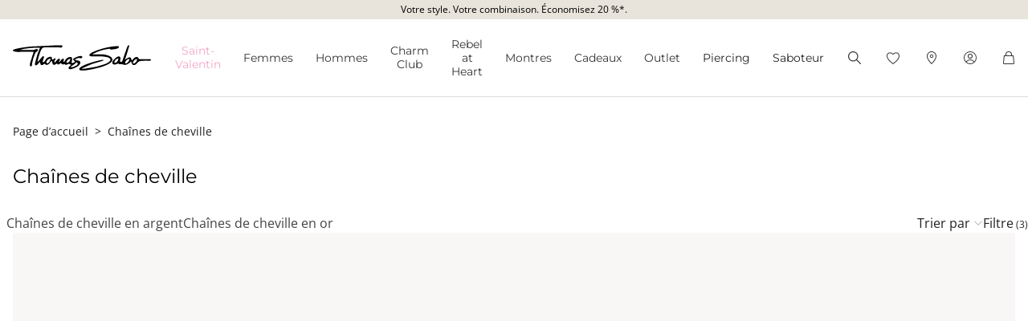

--- FILE ---
content_type: text/html;charset=UTF-8
request_url: https://www.thomassabo.com/EU/fr_BE/bijoux/par-categorie/chaines-de-cheville
body_size: 35244
content:












<!DOCTYPE html>
<html lang="fr-BE">
<head>

<meta charset="UTF-8">



<link href="/on/demandware.static/Sites-TS_EURO-Site/-/fr_BE/v1769209754987/css/scss-style.css" rel="preload" as="style">

    <link href="/on/demandware.static/Sites-TS_EURO-Site/-/fr_BE/v1769209754987/css/landingpage.css" rel="preload" as="style">

    <link href="/on/demandware.static/Sites-TS_EURO-Site/-/fr_BE/v1769209754987/css/experience/components/ts_assets/banner.css" rel="preload" as="style">

    <link href="/on/demandware.static/Sites-TS_EURO-Site/-/fr_BE/v1769209754987/css/search.css" rel="preload" as="style">



<meta http-equiv="X-UA-Compatible" content="IE=edge">

    
        <title>Cha&icirc;nes de cheville pour femme THOMAS SABO</title>
    
    <meta name="description" content="D&eacute;couvrez les cha&icirc;nes de cheville THOMAS SABO ▶ Mod&egrave;les minimalistes ou color&eacute;s ▶ En or ou en argent 925 recycl&eacute;. Commander maintenant!">
    <meta name="keywords" content="Thomas Sabo, bijoux pour femme et pour hommes, charms, beads">


    <meta name="viewport" content="width=device-width, initial-scale=1.0">

<meta name="msvalidate.01" content="5E7A8F9E556913F6BDEAA25C40EDE345">
<meta name="facebook-domain-verification" content="2r6ws5qxkpw7a78ctgv0e4witd15so">
<meta name="google-site-verification" content="THgAdpxJ5EDm14ZlwxyvAu8KaoBY_Hql3wkQVL8itfM">
<meta name="google-site-verification" content="GqupqF9B8qAwUSXrpVXxRmPvTi8UQn22njF9Cutj3Q0">
<meta name="format-detection" content="telephone=no">




    
        
        
        
            <meta name="robots" content="index,follow">
        
    




<link rel="manifest" href="/on/demandware.static/Sites-TS_EURO-Site/-/default/dw4584dd7d/manifest.json">


<link rel="apple-touch-icon" sizes="36x36" href="/on/demandware.static/Sites-TS_EURO-Site/-/default/dwea61a3bf/images/touch-icons/icon-36x36.png">
<link rel="apple-touch-icon" sizes="48x48" href="/on/demandware.static/Sites-TS_EURO-Site/-/default/dw13f3e36d/images/touch-icons/icon-48x48.png">
<link rel="apple-touch-icon" sizes="57x57" href="/on/demandware.static/Sites-TS_EURO-Site/-/default/dw5d0e81d3/images/touch-icons/icon-57x57.png">
<link rel="apple-touch-icon" sizes="60x60" href="/on/demandware.static/Sites-TS_EURO-Site/-/default/dw2fbdea52/images/touch-icons/icon-60x60.png">
<link rel="apple-touch-icon" sizes="72x72" href="/on/demandware.static/Sites-TS_EURO-Site/-/default/dwb1acb0e4/images/touch-icons/icon-72x72.png">
<link rel="apple-touch-icon" sizes="76x76" href="/on/demandware.static/Sites-TS_EURO-Site/-/default/dw35c839ca/images/touch-icons/icon-76x76.png">
<link rel="apple-touch-icon" sizes="96x96" href="/on/demandware.static/Sites-TS_EURO-Site/-/default/dw20d9eda4/images/touch-icons/icon-96x96.png">
<link rel="apple-touch-icon" sizes="114x114" href="/on/demandware.static/Sites-TS_EURO-Site/-/default/dw6f2977a8/images/touch-icons/icon-114x114.png">
<link rel="apple-touch-icon" sizes="120x120" href="/on/demandware.static/Sites-TS_EURO-Site/-/default/dw7c15adc5/images/touch-icons/icon-120x120.png">
<link rel="apple-touch-icon" sizes="144x144" href="/on/demandware.static/Sites-TS_EURO-Site/-/default/dwfbba451d/images/touch-icons/icon-144x144.png">
<link rel="apple-touch-icon" sizes="152x152" href="/on/demandware.static/Sites-TS_EURO-Site/-/default/dw9db34a64/images/touch-icons/icon-152x152.png">
<link rel="apple-touch-icon" sizes="180x180" href="/on/demandware.static/Sites-TS_EURO-Site/-/default/dwdfdde4f0/images/touch-icons/icon-180x180.png">
<link rel="apple-touch-icon" sizes="192x192" href="/on/demandware.static/Sites-TS_EURO-Site/-/default/dw5681aae9/images/touch-icons/icon-192x192.png">
<link rel="apple-touch-icon" href="/on/demandware.static/Sites-TS_EURO-Site/-/default/dwb1acb0e4/images/touch-icons/icon-72x72.png">
<link rel="icon" type="image/png" href="/on/demandware.static/Sites-TS_EURO-Site/-/default/dw52eed28b/images/favicon.png">



<link rel="canonical" href="https://www.thomassabo.com/EU/fr_BE/bijoux/par-categorie/chaines-de-cheville">



<link rel="alternate" hreflang="de-CH" href="https://www.thomassabo.com/CH/de_CH/schmuck/nach-kategorie/fusskettchen">
<link rel="alternate" hreflang="fr-CH" href="https://www.thomassabo.com/CH/fr_CH/bijoux/par-categorie/cha%C3%AEnes-de-cheville">
<link rel="alternate" hreflang="de-LI" href="https://www.thomassabo.com/CH/de_LI/schmuck/nach-kategorie/fusskettchen">
<link rel="alternate" hreflang="en-DK" href="https://www.thomassabo.com/DK/en_DK/jewellery/by-category/anklets">
<link rel="alternate" hreflang="en-GB" href="https://www.thomassabo.com/GB/en_GB/jewellery/by-category/anklets">
<link rel="alternate" hreflang="es" href="https://www.thomassabo.com/INT/es/joyeria/por-categoria/tobillera">
<link rel="alternate" hreflang="en" href="https://www.thomassabo.com/INT/en/jewellery/by-category/anklets">
<link rel="alternate" hreflang="sv-SE" href="https://www.thomassabo.com/SE/sv_SE/smycken/efter-kategori/ankelkedjor">
<link rel="alternate" hreflang="en-US" href="https://www.thomassabo.com/US/en_US/jewellery/by-category/anklets">
<link rel="alternate" hreflang="en-CA" href="https://www.thomassabo.com/CA/en_CA/jewellery/by-category/anklets">
<link rel="alternate" hreflang="fr-CA" href="https://www.thomassabo.com/CA/fr_CA/bijoux/par-categorie/cha%C3%AEnes-de-cheville">
<link rel="alternate" hreflang="fr-FR" href="https://www.thomassabo.com/EU/fr_FR/bijoux/par-categorie/chaines-de-cheville">
<link rel="alternate" hreflang="en-CZ" href="https://www.thomassabo.com/EU/en_CZ/jewellery/by-category/anklets">
<link rel="alternate" hreflang="de-DE" href="https://www.thomassabo.com/EU/de_DE/schmuck/nach-kategorie/fusskettchen">
<link rel="alternate" hreflang="en-NL" href="https://www.thomassabo.com/EU/en_NL/jewellery/by-category/anklets">
<link rel="alternate" hreflang="de-BE" href="https://www.thomassabo.com/EU/de_BE/schmuck/nach-kategorie/fusskettchen">
<link rel="alternate" hreflang="en-PL" href="https://www.thomassabo.com/EU/en_PL/jewellery/by-category/anklets">
<link rel="alternate" hreflang="en-DE" href="https://www.thomassabo.com/EU/en_DE/jewellery/by-category/anklets">
<link rel="alternate" hreflang="de-LU" href="https://www.thomassabo.com/EU/de_LU/schmuck/nach-kategorie/fusskettchen">
<link rel="alternate" hreflang="en-PT" href="https://www.thomassabo.com/EU/en_PT/jewellery/by-category/anklets">
<link rel="alternate" hreflang="en-BE" href="https://www.thomassabo.com/EU/en_BE/jewellery/by-category/anklets">
<link rel="alternate" hreflang="en-FI" href="https://www.thomassabo.com/EU/en_FI/jewellery/by-category/anklets">
<link rel="alternate" hreflang="en-GR" href="https://www.thomassabo.com/EU/en_GR/jewellery/by-category/anklets">
<link rel="alternate" hreflang="en-IT" href="https://www.thomassabo.com/EU/en_IT/jewellery/by-category/anklets">
<link rel="alternate" hreflang="en-AT" href="https://www.thomassabo.com/EU/en_AT/jewellery/by-category/anklets">
<link rel="alternate" hreflang="en-SK" href="https://www.thomassabo.com/EU/en_SK/jewellery/by-category/anklets">
<link rel="alternate" hreflang="en-IE" href="https://www.thomassabo.com/EU/en_IE/jewellery/by-category/anklets">
<link rel="alternate" hreflang="en-EE" href="https://www.thomassabo.com/EU/en_EE/jewellery/by-category/anklets">
<link rel="alternate" hreflang="en-LV" href="https://www.thomassabo.com/EU/en_LV/jewellery/by-category/anklets">
<link rel="alternate" hreflang="en-LT" href="https://www.thomassabo.com/EU/en_LT/jewellery/by-category/anklets">
<link rel="alternate" hreflang="en-HU" href="https://www.thomassabo.com/EU/en_HU/jewellery/by-category/anklets">
<link rel="alternate" hreflang="de-AT" href="https://www.thomassabo.com/EU/de_AT/schmuck/nach-kategorie/fusskettchen">
<link rel="alternate" hreflang="es-ES" href="https://www.thomassabo.com/EU/es_ES/joyeria/por-categoria/tobillera">
<link rel="alternate" hreflang="fr-BE" href="https://www.thomassabo.com/EU/fr_BE/bijoux/par-categorie/chaines-de-cheville">
<link rel="alternate" hreflang="en-SI" href="https://www.thomassabo.com/EU/en_SI/jewellery/by-category/anklets">
<link rel="alternate" hreflang="fr-LU" href="https://www.thomassabo.com/EU/fr_LU/bijoux/par-categorie/chaines-de-cheville">
<link rel="alternate" hreflang="en-NO" href="https://www.thomassabo.com/NO/en_NO/jewellery/by-category/anklets">
<link rel="alternate" hreflang="sv-NO" href="https://www.thomassabo.com/NO/sv_NO/smycken/efter-kategori/ankelkedjor">



<!--[if (lte IE 8)&(!IEMobile)]>
    <script src="/on/demandware.static/Sites-TS_EURO-Site/-/fr_BE/v1769209754987/lib/es5-shim.min.js"></script>
<![endif]-->

<script>
    Object.defineProperty(window, 'tsBrandNameShort', {
        value: 'TS',
        writable: false,
        configurable: false,
    });
</script>
<!-- Initial data layer -->
<script>
    const pageBreadcrumb = "Page d’accueil>Par catégorie>Chaînes de cheville";
    window.dataLayer = window.dataLayer || [];
    window.dataLayer.push({
        event: 'page_meta',
        content_group: 'categorylanding' || '',
        domain: window.location.hostname,
        login_status: 'Logged Out' || '',
        page_breadcrumb: pageBreadcrumb,
        page_country:'BE' || '',
        page_environment: 'Production' || '',
        page_language: 'fr' || '',
        page_location: window.location.href,
        page_name: window.location.pathname,
        page_title: document.title,
        page_type: 'productlisting',
        referrer: document.referrer,
        traffic_type: 'external' || '',
        user_id: '' || '',
        user_email: '' || '',
        user_email_md5: '' || '',
        subscriber_key: '' || '',
    });
</script>

    <!-- Google Tag Manager -->
    <script>(function(w,d,s,l,i){w[l]=w[l]||[];w[l].push({'gtm.start':
    new Date().getTime(),event:'gtm.js'});var f=d.getElementsByTagName(s)[0],
    j=d.createElement(s),dl=l!='dataLayer'?'&l='+l:'';j.async=true;j.src=
    'https://www.googletagmanager.com/gtm.js?id='+i+dl;f.parentNode.insertBefore(j,f);
    })(window,document,'script','dataLayer','GTM-TNQSD8C');</script>
    <!-- End Google Tag Manager -->

<script>function tsAddLoadEvent(e){if(window.addEventListener)window.addEventListener("load",e,!1);else if(window.attachEvent)window.attachEvent("onload",e);else{var n=window.onload;window.onload="function"==typeof n?function(){n(),e()}:e}}document.createElement("picture"),function(e){function n(e){return void 0!==i[e]?i[e]:""}function t(e,n){if(e&&n&&a&&a.eventCategories&&a.eventsByLid){var t="",o=null;return e in a.eventCategories&&n in a.eventsByLid&&(t=a.eventCategories[e],o=a.eventsByLid[n],o.category=t),o}return null}function o(){return void 0===c&&(c=t(n("et_cid"),n("et_lid"))),c}var i={};e.location&&e.location.search&&(i=function(e){if(""===e)return{};for(var n={},t=0;t<e.length;++t){var o=e[t].split("=",2);n[o[0]]=1==o.length?"":decodeURIComponent(o[1].replace(/\+/g," "))}return n}(e.location.search.substr(1).split("&")));var a;try{a=JSON.parse({
  "action": "Resources-LoadTrackingConstant",
  "queryString": "",
  "locale": "fr_BE",
  "eventCategories": {
    "2": "newsletter",
    "70": "catalog",
    "71": "cart",
    "72": "olapic"
  },
  "eventsByLid": {
    "1": {
      "label": "EU"
    },
    "23896": {
      "label": "AU"
    },
    "23898": {
      "label": "CA"
    },
    "1264153": {
      "label": "rebel-at-heart-spring-summer"
    },
    "1264165": {
      "label": "glam-and-soul-spring-summer"
    },
    "1264174": {
      "label": "watches-spring-summer"
    },
    "1509828": {
      "label": "charmclub-spring-summer"
    },
    "1582576": {
      "label": "dfb-karma-beads-booklet"
    },
    "1623561": {
      "label": "glam-and-soul-autumn-winter",
      "value": 2014
    },
    "1641229": {
      "label": "charmclub-autumn-winter",
      "value": 2014
    },
    "1750322": {
      "label": "article"
    },
    "1750328": {
      "label": "landingpage",
      "action": "view"
    },
    "1794754": {
      "label": "cart-sent-email"
    }
  }
})}catch(r){}var c;e.ts_tracking={getQueryParam:n,getCampaignObject:o}}(window);</script>
<script src="/on/demandware.static/Sites-TS_EURO-Site/-/fr_BE/v1769209754987/js/main-ui.js" async ></script>

<script>!function(e,n,t,o){var i,a=n.getElementsByTagName(t)[0],r=function(e,o){n.getElementById(o)||(i=n.createElement(t),i.src=e,i.id=o,a.parentNode.insertBefore(i,a))};o.loadJsAfterOnload=function(e,n){function t(){r(e,n)}tsAddLoadEvent(t)}}(window,document,"script",window.apphelper=window.apphelper||{});</script>

<script>
window.initGoogleAPI = () => {
    window.googleApiLoaded = true;
    if (window.googleApiCallbackQueue) {
        window.googleApiCallbackQueue.forEach(callback => callback());
        window.googleApiCallbackQueue = [];
    }
}
</script>
<link rel="preload" href="/on/demandware.static/Sites-TS_EURO-Site/-/fr_BE/v1769209754987/js/main.js" as="script">

    <link rel="preload" href="/on/demandware.static/Sites-TS_EURO-Site/-/fr_BE/v1769209754987/js/search.js" as="script">

<link rel="preconnect" href="https://cdn.cquotient.com">
<link rel="dns-prefetch" href="https://cdn.cquotient.com">
<link rel="preconnect" href="https://ui.powerreviews.com">
<link rel="dns-prefetch" href="https://ui.powerreviews.com">


<style>
    .no-js img.lazyload {display: none;} img {-ms-interpolation-mode: bicubic;}
</style>
<link href="/on/demandware.static/Sites-TS_EURO-Site/-/fr_BE/v1769209754987/css/scss-style.css" rel="stylesheet">

    <link href="/on/demandware.static/Sites-TS_EURO-Site/-/fr_BE/v1769209754987/css/landingpage.css" rel="stylesheet">

    <link href="/on/demandware.static/Sites-TS_EURO-Site/-/fr_BE/v1769209754987/css/experience/components/ts_assets/banner.css" rel="stylesheet">

    <link href="/on/demandware.static/Sites-TS_EURO-Site/-/fr_BE/v1769209754987/css/search.css" rel="stylesheet">


<link rel="stylesheet" href="/on/demandware.static/Sites-TS_EURO-Site/-/fr_BE/v1769209754987/css/skin/skin.css">




    <div
        id="microsoftClarity"
        data-project-id="sb35o76jnh"
    ></div>


<script type="text/javascript">//<!--
/* <![CDATA[ (head-active_data.js) */
var dw = (window.dw || {});
dw.ac = {
    _analytics: null,
    _events: [],
    _category: "",
    _searchData: "",
    _anact: "",
    _anact_nohit_tag: "",
    _analytics_enabled: "true",
    _timeZone: "Europe/Berlin",
    _capture: function(configs) {
        if (Object.prototype.toString.call(configs) === "[object Array]") {
            configs.forEach(captureObject);
            return;
        }
        dw.ac._events.push(configs);
    },
	capture: function() { 
		dw.ac._capture(arguments);
		// send to CQ as well:
		if (window.CQuotient) {
			window.CQuotient.trackEventsFromAC(arguments);
		}
	},
    EV_PRD_SEARCHHIT: "searchhit",
    EV_PRD_DETAIL: "detail",
    EV_PRD_RECOMMENDATION: "recommendation",
    EV_PRD_SETPRODUCT: "setproduct",
    applyContext: function(context) {
        if (typeof context === "object" && context.hasOwnProperty("category")) {
        	dw.ac._category = context.category;
        }
        if (typeof context === "object" && context.hasOwnProperty("searchData")) {
        	dw.ac._searchData = context.searchData;
        }
    },
    setDWAnalytics: function(analytics) {
        dw.ac._analytics = analytics;
    },
    eventsIsEmpty: function() {
        return 0 == dw.ac._events.length;
    }
};
/* ]]> */
// -->
</script>
<script type="text/javascript">//<!--
/* <![CDATA[ (head-cquotient.js) */
var CQuotient = window.CQuotient = {};
CQuotient.clientId = 'aaqy-TS_EURO';
CQuotient.realm = 'AAQY';
CQuotient.siteId = 'TS_EURO';
CQuotient.instanceType = 'prd';
CQuotient.locale = 'fr_BE';
CQuotient.fbPixelId = '__UNKNOWN__';
CQuotient.activities = [];
CQuotient.cqcid='';
CQuotient.cquid='';
CQuotient.cqeid='';
CQuotient.cqlid='';
CQuotient.apiHost='api.cquotient.com';
/* Turn this on to test against Staging Einstein */
/* CQuotient.useTest= true; */
CQuotient.useTest = ('true' === 'false');
CQuotient.initFromCookies = function () {
	var ca = document.cookie.split(';');
	for(var i=0;i < ca.length;i++) {
	  var c = ca[i];
	  while (c.charAt(0)==' ') c = c.substring(1,c.length);
	  if (c.indexOf('cqcid=') == 0) {
		CQuotient.cqcid=c.substring('cqcid='.length,c.length);
	  } else if (c.indexOf('cquid=') == 0) {
		  var value = c.substring('cquid='.length,c.length);
		  if (value) {
		  	var split_value = value.split("|", 3);
		  	if (split_value.length > 0) {
			  CQuotient.cquid=split_value[0];
		  	}
		  	if (split_value.length > 1) {
			  CQuotient.cqeid=split_value[1];
		  	}
		  	if (split_value.length > 2) {
			  CQuotient.cqlid=split_value[2];
		  	}
		  }
	  }
	}
}
CQuotient.getCQCookieId = function () {
	if(window.CQuotient.cqcid == '')
		window.CQuotient.initFromCookies();
	return window.CQuotient.cqcid;
};
CQuotient.getCQUserId = function () {
	if(window.CQuotient.cquid == '')
		window.CQuotient.initFromCookies();
	return window.CQuotient.cquid;
};
CQuotient.getCQHashedEmail = function () {
	if(window.CQuotient.cqeid == '')
		window.CQuotient.initFromCookies();
	return window.CQuotient.cqeid;
};
CQuotient.getCQHashedLogin = function () {
	if(window.CQuotient.cqlid == '')
		window.CQuotient.initFromCookies();
	return window.CQuotient.cqlid;
};
CQuotient.trackEventsFromAC = function (/* Object or Array */ events) {
try {
	if (Object.prototype.toString.call(events) === "[object Array]") {
		events.forEach(_trackASingleCQEvent);
	} else {
		CQuotient._trackASingleCQEvent(events);
	}
} catch(err) {}
};
CQuotient._trackASingleCQEvent = function ( /* Object */ event) {
	if (event && event.id) {
		if (event.type === dw.ac.EV_PRD_DETAIL) {
			CQuotient.trackViewProduct( {id:'', alt_id: event.id, type: 'raw_sku'} );
		} // not handling the other dw.ac.* events currently
	}
};
CQuotient.trackViewProduct = function(/* Object */ cqParamData){
	var cq_params = {};
	cq_params.cookieId = CQuotient.getCQCookieId();
	cq_params.userId = CQuotient.getCQUserId();
	cq_params.emailId = CQuotient.getCQHashedEmail();
	cq_params.loginId = CQuotient.getCQHashedLogin();
	cq_params.product = cqParamData.product;
	cq_params.realm = cqParamData.realm;
	cq_params.siteId = cqParamData.siteId;
	cq_params.instanceType = cqParamData.instanceType;
	cq_params.locale = CQuotient.locale;
	
	if(CQuotient.sendActivity) {
		CQuotient.sendActivity(CQuotient.clientId, 'viewProduct', cq_params);
	} else {
		CQuotient.activities.push({activityType: 'viewProduct', parameters: cq_params});
	}
};
/* ]]> */
// -->
</script>









</head>
<body id="ts-web-body" class="v2 js no-js no-touch pagecontext--CategoryLanding pagecontext-ns--productlisting ts-theme--light">


<div id="tsInstance" data-instance="prod"></div>

<script>
    var body = document.querySelector('body');
    if ('ontouchstart' in window || 'onmsgesturechange' in window) {
        body.classList.remove("no-touch");
    }
    body.classList.remove("no-js");
</script>


<div id="skeleton" data-emoji-msg="Les signes non autoris&eacute;s ont &eacute;t&eacute; supprim&eacute;s." class="skeleton" style="background-color: #fff;" >
<div class="nojavascript">
<noscript>
Pour pouvoir profiter de toutes les fonctionnalités de notre site (y compris le processus de commande), veuillez activer Java Script. Java Script peut être également désactivé par un bloqueur de publicité. Dans ce cas, veuillez désactiver votre bloqueur de publicité et vous pourrez alors utiliser notre site sans restriction.
</noscript>
</div>

<a id="top"></a>
<header id="headerbar" class="headerbar" data-cgid="">
    <div class="topsliderwrapper js-topsliderwrapper">
    
        
            
	 


	
    



<style>
:root {
--topslider-bgcolor: #E8E4DB;
--topslider-color: #000000;
--topslider-icon: url(../images/icon/svg/Icon_close.svg);
}
</style>

<div class="grid-container row">


    <!-- dwMarker="content" dwContentID="41b1a63e26ee9ff5339461f99a" -->
    
    <div class="topslider-slide js_topslider_content  ts-pointer "
        data-toggle=""
        data-target="https://www.thomassabo.com/EU/fr_BE/article-special-promotion"
        data-href-add-coupon=""
        data-id="2025.07_Spezial_Artikel_Promotion"
        data-name="Votre style. Votre combinaison. &Eacute;conomisez 20 %*."
        data-position="1">
        <p class="topslider-slide__content mb-0">
            Votre style. Votre combinaison. Économisez 20 %*.
        </p>
    </div>




</div>
 
	
        
    
</div>



    


<div class="header-wrapper">
    <nav class="navigation--mobile" id="nav-mobile" role="tablist">
        



<div class="nav-inner">







<div class="level level1 js-level" data-cgid="promotion-menu2">
<a id="item-1"
role="button"
href="https://www.thomassabo.com/EU/fr_BE/saint-valentin"
class=""
style="color: #f3a5c7;"
>Saint-Valenti⁠n</a>
</div>







<div class="level level1 collapsible js-level" data-cgid="jewellery">
<a id="item-2"
role="button"
data-toggle="collapse"
data-parent="#nav-mobile"
href="#item-2-sub"
aria-expanded="false"
aria-controls="item-2-sub"
class=""
style=""
>Femmes<span class="collapsible-plus"></span></a>
<div id="item-2-sub" class="collapse" aria-labelledby="item-2" data-parent="#nav-mobile">
<div class="collapsible-inner">




<div class="level level2 js-level" data-cgid="jewellery-discover">
<a role="button"
href="https://www.thomassabo.com/EU/fr_BE/collections/thomas-sabo-jewellery"
class=""
style=""
>D&eacute;couvrir les bijoux</a>
</div>





<div class="level level2 js-level" data-cgid="jewellery-newitems">
<a role="button"
href="https://www.thomassabo.com/EU/fr_BE/inspiration/themes/femmes-nouveautes"
class=""
style=""
>Nouveaut&eacute;s</a>
</div>





<div class="level level2 js-level" data-cgid="jewellery-topseller">
<a role="button"
href="/EU/fr_BE/bijoux/topseller"
class=""
style=""
>Topseller</a>
</div>





<div class="level level2 js-level" data-cgid="jewellery-engraving">
<a role="button"
href="https://www.thomassabo.com/EU/fr_BE/gravure/decouvrir-la-gravure"
class=""
style=""
>Gravure</a>
</div>





<div class="level level2 js-level" data-cgid="jewellery-outlet">
<a role="button"
href="https://www.thomassabo.com/EU/fr_BE/outlet"
class=""
style=""
>Outlet</a>
</div>





<div class="level level2 collapsible js-level" data-cgid="jewellery-categories">
<a id="item-2-6"
role="button"
data-toggle="collapse"
data-parent="#item-2-sub"
href="#item-2-6-sub"
aria-expanded="false"
aria-controls="item-2-6-sub"
class=""
style=""
>Par cat&eacute;gorie<span class="collapsible-plus"></span></a>
<div id="item-2-6-sub" class="collapse" aria-labelledby="item-2-6" data-parent="#item-2-sub">
<div class="collapsible-inner">
<ul class="level level3">


<li class="js-level" data-cgid="jewellery-allitems"><a
href="/EU/fr_BE/bijoux/par-categorie/tous-les-produits"
class=""
style="">
Tous les produits

</a>
</li>


<li class="js-level" data-cgid="jewellery-bracelets"><a
href="/EU/fr_BE/bijoux/par-categorie/bracelets"
class=""
style="">
Bracelets

</a>
</li>


<li class="js-level" data-cgid="jewellery-basicbracelets"><a
href="/EU/fr_BE/bijoux/par-categorie/bracelets-basic"
class=""
style="">
Bracelets Basic

</a>
</li>


<li class="js-level" data-cgid="jewellery-tennisbracelet"><a
href="https://www.thomassabo.com/EU/fr_BE/bijoux/par-categorie/bracelets/bracelet-riviere"
class=""
style="">
Bracelets rivi&egrave;re

</a>
</li>


<li class="js-level" data-cgid="jewellery-bangles"><a
href="/EU/fr_BE/bijoux/par-categorie/joncs-et-manchettes"
class=""
style="">
Joncs et Manchettes

</a>
</li>


<li class="js-level" data-cgid="jewellery-rings"><a
href="/EU/fr_BE/bijoux/par-categorie/bagues"
class=""
style="">
Bagues

</a>
</li>


<li class="js-level" data-cgid="jewellery-necklaces"><a
href="/EU/fr_BE/bijoux/par-categorie/chaines-colliers"
class=""
style="">
Cha&icirc;nes &amp; colliers

</a>
</li>


<li class="js-level" data-cgid="jewellery-basicnecklaces"><a
href="https://www.thomassabo.com/EU/fr_BE/bijoux/par-categorie/chaines-fines"
class=""
style="">
Cha&icirc;nes Basic

</a>
</li>


<li class="js-level" data-cgid="jewellery-pendants"><a
href="/EU/fr_BE/bijoux/par-categorie/pendentifs"
class=""
style="">
Pendentifs

</a>
</li>


<li class="js-level" data-cgid="jewellery-pendantnecklaces"><a
href="/EU/fr_BE/bijoux/par-categorie/colliers-avec-pendentif"
class=""
style="">
Colliers avec pendentif

</a>
</li>


<li class="js-level" data-cgid="jewellery-collectablecharms"><a
href="https://www.thomassabo.com/EU/fr_BE/charm-club/par-categorie/charms-original"
class=""
style="">
Charms

</a>
</li>


<li class="js-level" data-cgid="jewellery-collectablebracelets"><a
href="https://www.thomassabo.com/EU/fr_BE/charm-club/par-categorie/charm-bracelets-original"
class=""
style="">
Charm Bracelets

</a>
</li>


<li class="js-level" data-cgid="jewellery-collectablenecklaces"><a
href="https://www.thomassabo.com/EU/fr_BE/charm-club/par-categorie/charm-chaines-original"
class=""
style="">
Charm Cha&icirc;nes

</a>
</li>


<li class="js-level" data-cgid="jewellery-earrings"><a
href="/EU/fr_BE/bijoux/par-categorie/boucles-doreilles"
class=""
style="">
Boucles d'oreilles

</a>
</li>


<li class="js-level" data-cgid="jewellery-earstuds"><a
href="/EU/fr_BE/bijoux/par-categorie/clous-doreilles"
class=""
style="">
Clous d'oreilles

</a>
</li>


<li class="js-level" data-cgid="jewellery-hoopearrings"><a
href="/EU/fr_BE/bijoux/par-categorie/creoles"
class=""
style="">
Cr&eacute;oles

</a>
</li>


<li class="js-level" data-cgid="jewellery-earcuffs"><a
href="/EU/fr_BE/bijoux/par-categorie/manchettes-doreilles"
class=""
style="">
Manchettes d'oreilles

</a>
</li>


<li class="js-level" data-cgid="jewellery-watches"><a
href="https://www.thomassabo.com/EU/fr_BE/montres/par-sexe/montres-pour-femmes"
class=""
style="">
Montres

</a>
</li>


<li class="js-level" data-cgid="jewellery-anklets"><a
href="/EU/fr_BE/bijoux/par-categorie/chaines-de-cheville"
class=""
style="">
Cha&icirc;nes de cheville

</a>
</li>


<li class="js-level" data-cgid="jewellery-beads"><a
href="/EU/fr_BE/bijoux/par-categorie/beads"
class=""
style="">
Beads

</a>
</li>


<li class="js-level" data-cgid="jewellery-eyewear"><a
href="https://www.thomassabo.com/EU/fr_BE/lunettes-de-soleil/groupe-cible/pour-elle"
class=""
style="">
Lunettes de soleil

<span class="flag-container">
<span class="flag flag--sale">SOLDES</span>
</span>

</a>
</li>


<li class="js-level" data-cgid="jewellery-jewelleryboxes"><a
href="https://www.thomassabo.com/EU/fr_BE/inspiration/themes/coffrets-a-bijoux-entretien"
class=""
style="">
Coffrets &agrave; bijoux &amp; entretien

</a>
</li>

</ul>
</div>
</div>
</div>





<div class="level level2 collapsible js-level" data-cgid="jewellery-collections">
<a id="item-2-7"
role="button"
data-toggle="collapse"
data-parent="#item-2-sub"
href="#item-2-7-sub"
aria-expanded="false"
aria-controls="item-2-7-sub"
class=""
style=""
>Par collections<span class="collapsible-plus"></span></a>
<div id="item-2-7-sub" class="collapse" aria-labelledby="item-2-7" data-parent="#item-2-sub">
<div class="collapsible-inner">
<ul class="level level3">


<li class="js-level" data-cgid="jewellery-elyndra"><a
href="https://www.thomassabo.com/EU/fr_BE/inspiration/themes/elyndra"
class=""
style="">
Elyndra

</a>
</li>


<li class="js-level" data-cgid="jewellery-boldelegance"><a
href="https://www.thomassabo.com/EU/fr_BE/inspiration/themes/bold-elegance"
class=""
style="">
Bold Elegance

</a>
</li>


<li class="js-level" data-cgid="jewellery-bloomingskies"><a
href="https://www.thomassabo.com/EU/fr_BE/inspiration/themes/blooming-skies"
class=""
style="">
Blooming Skies

</a>
</li>


<li class="js-level" data-cgid="jewellery-trueromance"><a
href="https://www.thomassabo.com/EU/fr_BE/inspiration/themes/true-romance"
class=""
style="">
True Romance

</a>
</li>

</ul>
</div>
</div>
</div>





<div class="level level2 collapsible js-level" data-cgid="jewellery-material">
<a id="item-2-8"
role="button"
data-toggle="collapse"
data-parent="#item-2-sub"
href="#item-2-8-sub"
aria-expanded="false"
aria-controls="item-2-8-sub"
class=""
style=""
>Par mat&eacute;riel<span class="collapsible-plus"></span></a>
<div id="item-2-8-sub" class="collapse" aria-labelledby="item-2-8" data-parent="#item-2-sub">
<div class="collapsible-inner">
<ul class="level level3">


<li class="js-level" data-cgid="jewellery-material-silver"><a
href="/EU/fr_BE/bijoux/par-materiel/argent-sterling"
class=""
style="">
Argent sterling

</a>
</li>


<li class="js-level" data-cgid="jewellery-material-yellowgold"><a
href="/EU/fr_BE/bijoux/par-materiel/placage-or-18%C2%A0carats---argent-sterling"
class=""
style="">
Placage or 18&nbsp;carats - Argent sterling

</a>
</li>


<li class="js-level" data-cgid="jewellery-material-rosegold"><a
href="/EU/fr_BE/bijoux/par-materiel/placage-or-rose-18%C2%A0carats---argent-sterling"
class=""
style="">
Placage or rose 18&nbsp;carats - Argent sterling

</a>
</li>

</ul>
</div>
</div>
</div>



</div>
</div>
</div>







<div class="level level1 collapsible js-level" data-cgid="men">
<a id="item-3"
role="button"
data-toggle="collapse"
data-parent="#nav-mobile"
href="#item-3-sub"
aria-expanded="false"
aria-controls="item-3-sub"
class=""
style=""
>Hommes<span class="collapsible-plus"></span></a>
<div id="item-3-sub" class="collapse" aria-labelledby="item-3" data-parent="#nav-mobile">
<div class="collapsible-inner">




<div class="level level2 js-level" data-cgid="men-discover">
<a role="button"
href="https://www.thomassabo.com/EU/fr_BE/collections/rebel-at-heart"
class=""
style=""
>D&eacute;couvrir les bijoux</a>
</div>





<div class="level level2 js-level" data-cgid="men-newitems">
<a role="button"
href="https://www.thomassabo.com/EU/fr_BE/inspiration/themes/hommes-nouveautes"
class=""
style=""
>Nouveaut&eacute;s</a>
</div>





<div class="level level2 js-level" data-cgid="men-topseller">
<a role="button"
href="/EU/fr_BE/hommes/topseller"
class=""
style=""
>Topseller</a>
</div>





<div class="level level2 js-level" data-cgid="men-engraving">
<a role="button"
href="https://www.thomassabo.com/EU/fr_BE/gravure/decouvrir-la-gravure"
class=""
style=""
>Gravure</a>
</div>





<div class="level level2 js-level" data-cgid="men-outlet">
<a role="button"
href="https://www.thomassabo.com/EU/fr_BE/outlet?prefn1=target-audience&amp;prefv1=Mens"
class=""
style=""
>Outlet</a>
</div>





<div class="level level2 collapsible js-level" data-cgid="men-categories">
<a id="item-3-6"
role="button"
data-toggle="collapse"
data-parent="#item-3-sub"
href="#item-3-6-sub"
aria-expanded="false"
aria-controls="item-3-6-sub"
class=""
style=""
>Par cat&eacute;gorie<span class="collapsible-plus"></span></a>
<div id="item-3-6-sub" class="collapse" aria-labelledby="item-3-6" data-parent="#item-3-sub">
<div class="collapsible-inner">
<ul class="level level3">


<li class="js-level" data-cgid="men-categories-allitems"><a
href="/EU/fr_BE/hommes/par-categorie/tous-les-produits"
class=""
style="">
Tous les produits

</a>
</li>


<li class="js-level" data-cgid="men-categories-rings"><a
href="/EU/fr_BE/hommes/par-categorie/bagues"
class=""
style="">
Bagues

</a>
</li>


<li class="js-level" data-cgid="men-categories-signetrings"><a
href="/EU/fr_BE/hommes/par-categorie/chevalieres"
class=""
style="">
Chevali&egrave;res

</a>
</li>


<li class="js-level" data-cgid="men-categories-bandrings"><a
href="/EU/fr_BE/hommes/par-categorie/bagues-bandeau"
class=""
style="">
Bagues bandeau

</a>
</li>


<li class="js-level" data-cgid="men-categories-bracelets"><a
href="/EU/fr_BE/hommes/par-categorie/bracelets"
class=""
style="">
Bracelets

</a>
</li>


<li class="js-level" data-cgid="men-categories-basicbracelets"><a
href="/EU/fr_BE/hommes/par-categorie/bracelets-basic"
class=""
style="">
Bracelets Basic

</a>
</li>


<li class="js-level" data-cgid="men-categories-bangles"><a
href="/EU/fr_BE/hommes/par-categorie/joncs-et-manchettes"
class=""
style="">
Joncs et Manchettes

</a>
</li>


<li class="js-level" data-cgid="men-categories-necklaces"><a
href="/EU/fr_BE/hommes/par-categorie/chaines-colliers"
class=""
style="">
Cha&icirc;nes &amp; colliers

</a>
</li>


<li class="js-level" data-cgid="men-categories-basicnecklaces"><a
href="/EU/fr_BE/hommes/par-categorie/chaines-basic"
class=""
style="">
Cha&icirc;nes Basic

</a>
</li>


<li class="js-level" data-cgid="men-categories-pendants"><a
href="/EU/fr_BE/hommes/par-categorie/pendentifs"
class=""
style="">
Pendentifs

</a>
</li>


<li class="js-level" data-cgid="men-categories-pendantnecklaces"><a
href="/EU/fr_BE/hommes/par-categorie/colliers-avec-pendentif"
class=""
style="">
Colliers avec pendentif

</a>
</li>


<li class="js-level" data-cgid="men-categories-watches"><a
href="https://www.thomassabo.com/EU/fr_BE/montres/par-sexe/montres-pour-hommes"
class=""
style="">
Montres

</a>
</li>


<li class="js-level" data-cgid="men-categories-earrings"><a
href="/EU/fr_BE/hommes/par-categorie/clous-d%E2%80%99oreilles-creoles"
class=""
style="">
Clous d&rsquo;oreilles &amp; cr&eacute;oles

</a>
</li>


<li class="js-level" data-cgid="men-categories-beads"><a
href="/EU/fr_BE/hommes/par-categorie/beads"
class=""
style="">
Beads

</a>
</li>


<li class="js-level" data-cgid="men-categories-eyewear"><a
href="https://www.thomassabo.com/EU/fr_BE/lunettes-de-soleil/groupe-cible/pour-lui"
class=""
style="">
Lunettes de soleil

<span class="flag-container">
<span class="flag flag--sale">SOLDES</span>
</span>

</a>
</li>


<li class="js-level" data-cgid="men-jewelleryboxes"><a
href="https://www.thomassabo.com/EU/fr_BE/inspiration/themes/coffrets-a-bijoux-entretien"
class=""
style="">
Coffrets &agrave; bijoux et entretien

</a>
</li>

</ul>
</div>
</div>
</div>





<div class="level level2 collapsible js-level" data-cgid="men-collections">
<a id="item-3-7"
role="button"
data-toggle="collapse"
data-parent="#item-3-sub"
href="#item-3-7-sub"
aria-expanded="false"
aria-controls="item-3-7-sub"
class=""
style=""
>Par collections<span class="collapsible-plus"></span></a>
<div id="item-3-7-sub" class="collapse" aria-labelledby="item-3-7" data-parent="#item-3-sub">
<div class="collapsible-inner">
<ul class="level level3">


<li class="js-level" data-cgid="men-collections-wildhorses"><a
href="https://www.thomassabo.com/EU/fr_BE/inspiration/themes/wild-horses"
class=""
style="">
Wild Horses

<span class="flag-container">
<span class="flag flag--new">NOUVEAU</span>
</span>

</a>
</li>


<li class="js-level" data-cgid="men-collections-rebelliousglam"><a
href="https://www.thomassabo.com/EU/fr_BE/inspiration/themes/rebellious-glam"
class=""
style="">
Rebellious Glam

</a>
</li>

</ul>
</div>
</div>
</div>





<div class="level level2 collapsible js-level" data-cgid="men-material">
<a id="item-3-8"
role="button"
data-toggle="collapse"
data-parent="#item-3-sub"
href="#item-3-8-sub"
aria-expanded="false"
aria-controls="item-3-8-sub"
class=""
style=""
>Par mat&eacute;riel<span class="collapsible-plus"></span></a>
<div id="item-3-8-sub" class="collapse" aria-labelledby="item-3-8" data-parent="#item-3-sub">
<div class="collapsible-inner">
<ul class="level level3">


<li class="js-level" data-cgid="men-material-silver"><a
href="/EU/fr_BE/hommes/par-materiel/argent-sterling"
class=""
style="">
Argent sterling

</a>
</li>


<li class="js-level" data-cgid="men-material-yellowgold"><a
href="/EU/fr_BE/hommes/par-materiel/placage-or-18%C2%A0carats---argent-sterling"
class=""
style="">
Placage or 18&nbsp;carats - Argent sterling

</a>
</li>

</ul>
</div>
</div>
</div>



</div>
</div>
</div>







<div class="level level1 collapsible js-level" data-cgid="charmclub-menu">
<a id="item-4"
role="button"
data-toggle="collapse"
data-parent="#nav-mobile"
href="#item-4-sub"
aria-expanded="false"
aria-controls="item-4-sub"
class="charmclub-menu"
style=""
>Charm Club<span class="collapsible-plus"></span></a>
<div id="item-4-sub" class="collapse" aria-labelledby="item-4" data-parent="#nav-mobile">
<div class="collapsible-inner">




<div class="level level2 js-level" data-cgid="charmclub">
<a role="button"
href="https://www.thomassabo.com/EU/fr_BE/collections/charm-club"
class="charmclub-menu"
style=""
>D&eacute;couvrir Charm Club</a>
</div>





<div class="level level2 js-level" data-cgid="charmclub-newproducts">
<a role="button"
href="https://www.thomassabo.com/EU/fr_BE/inspiration/themes/charm-club-nouveautes"
class=""
style=""
>Nouveaut&eacute;s</a>
</div>





<div class="level level2 js-level" data-cgid="charmclub-topseller">
<a role="button"
href="/EU/fr_BE/charm-club/topseller"
class=""
style=""
>Topseller</a>
</div>





<div class="level level2 js-level" data-cgid="charmclub-charmista">
<a role="button"
href="/EU/fr_BE/charm-club/collectionner-et-economiser"
class=""
style=""
>Collectionner et &eacute;conomiser</a>
</div>





<div class="level level2 js-level" data-cgid="charmclub-engraving">
<a role="button"
href="https://www.thomassabo.com/EU/fr_BE/gravure/decouvrir-la-gravure?prefn1=productline-exact&amp;prefv1=Charm%20Club&amp;prefn2=productgroup-exact&amp;prefv2=Charms#productlist"
class=""
style=""
>Gravure</a>
</div>





<div class="level level2 js-level" data-cgid="charmclub-outlet">
<a role="button"
href="https://www.thomassabo.com/EU/fr_BE/outlet?prefn1=productline-exact&amp;prefv1=Charm%20Club"
class=""
style=""
>Outlet</a>
</div>





<div class="level level2 collapsible js-level" data-cgid="charmclub-categories">
<a id="item-4-7"
role="button"
data-toggle="collapse"
data-parent="#item-4-sub"
href="#item-4-7-sub"
aria-expanded="false"
aria-controls="item-4-7-sub"
class=""
style=""
>Par cat&eacute;gorie<span class="collapsible-plus"></span></a>
<div id="item-4-7-sub" class="collapse" aria-labelledby="item-4-7" data-parent="#item-4-sub">
<div class="collapsible-inner">
<ul class="level level3">


<li class="js-level" data-cgid="charmclub-categories-allitems"><a
href="/EU/fr_BE/charm-club/par-categorie/tous-les-produits"
class=""
style="">
Tous les produits

</a>
</li>


<li class="js-level" data-cgid="charmclub-categories-collectablecharms"><a
href="/EU/fr_BE/charm-club/par-categorie/charms-original"
class=""
style="">
Charms Original

</a>
</li>


<li class="js-level" data-cgid="charmclub-categories-collectablecharms-connect"><a
href="/EU/fr_BE/charm-club/par-categorie/charms-connect"
class=""
style="">
Charms Connect

</a>
</li>


<li class="js-level" data-cgid="charmclub-categories-collectablebracelets"><a
href="/EU/fr_BE/charm-club/par-categorie/charm-bracelets-original"
class=""
style="">
Charm Bracelets Original

</a>
</li>


<li class="js-level" data-cgid="charmclub-categories-collectablebracelets-connect"><a
href="/EU/fr_BE/charm-club/par-categorie/charm-bracelets-connect"
class=""
style="">
Charm Bracelets Connect

</a>
</li>


<li class="js-level" data-cgid="charmclub-categories-collectablenecklaces"><a
href="/EU/fr_BE/charm-club/par-categorie/charm-chaines-original"
class=""
style="">
Charm Cha&icirc;nes Original

</a>
</li>


<li class="js-level" data-cgid="charmclub-categories-collectablenecklaces-connect"><a
href="/EU/fr_BE/charm-club/par-categorie/charm-chaines-connect"
class=""
style="">
Charm Cha&icirc;nes Connect

</a>
</li>


<li class="js-level" data-cgid="charmclub-categories-accessoires"><a
href="https://www.thomassabo.com/EU/fr_BE/inspiration/themes/accessoires"
class=""
style="">
Accessoires

</a>
</li>


<li class="js-level" data-cgid="charmclub-categories-carrier"><a
href="/EU/fr_BE/charm-club/par-categorie/carrier"
class=""
style="">
Carrier

</a>
</li>

</ul>
</div>
</div>
</div>





<div class="level level2 collapsible js-level" data-cgid="charmclub-collaborations">
<a id="item-4-8"
role="button"
data-toggle="collapse"
data-parent="#item-4-sub"
href="#item-4-8-sub"
aria-expanded="false"
aria-controls="item-4-8-sub"
class=""
style=""
>Coop&eacute;rations<span class="collapsible-plus"></span></a>
<div id="item-4-8-sub" class="collapse" aria-labelledby="item-4-8" data-parent="#item-4-sub">
<div class="collapsible-inner">
<ul class="level level3">


<li class="js-level" data-cgid="charmclub-collaborations-haribo"><a
href="https://www.thomassabo.com/EU/fr_BE/haribo/par-categorie/charms"
class=""
style="">
Haribo

</a>
</li>


<li class="js-level" data-cgid="charmclub-collaborations-smiley"><a
href="https://www.thomassabo.com/EU/fr_BE/inspiration/themes/smileyworld%C2%AE"
class=""
style="">
SmileyWorld&reg;

</a>
</li>


<li class="js-level" data-cgid="charmclub-collaborations-peanuts"><a
href="https://www.thomassabo.com/EU/fr_BE/inspiration/themes/peanuts"
class=""
style="">
Peanuts&trade;

</a>
</li>

</ul>
</div>
</div>
</div>





<div class="level level2 collapsible js-level" data-cgid="charmclub-getinspired">
<a id="item-4-9"
role="button"
data-toggle="collapse"
data-parent="#item-4-sub"
href="#item-4-9-sub"
aria-expanded="false"
aria-controls="item-4-9-sub"
class=""
style=""
>Par th&egrave;me<span class="collapsible-plus"></span></a>
<div id="item-4-9-sub" class="collapse" aria-labelledby="item-4-9" data-parent="#item-4-sub">
<div class="collapsible-inner">
<ul class="level level3">


<li class="js-level" data-cgid="charmclub-getinspired-zodiacsignsbirthstones"><a
href="/EU/fr_BE/charm-club/par-theme/zodiaque-naissance"
class=""
style="">
Zodiaque &amp; naissance

</a>
</li>


<li class="js-level" data-cgid="charmclub-getinspired-goodluck"><a
href="/EU/fr_BE/charm-club/par-theme/porte-bonheur"
class=""
style="">
Porte-bonheur

</a>
</li>


<li class="js-level" data-cgid="charmclub-getinspired-charmingletters"><a
href="/EU/fr_BE/charm-club/par-theme/lettres"
class=""
style="">
Lettres

</a>
</li>


<li class="js-level" data-cgid="charmclub-getinspired-numbers"><a
href="/EU/fr_BE/charm-club/par-theme/chiffres"
class=""
style="">
Chiffres

</a>
</li>


<li class="js-level" data-cgid="charmclub-getinspired-lovefriendship"><a
href="/EU/fr_BE/charm-club/par-theme/lamour"
class=""
style="">
L'amour

</a>
</li>


<li class="js-level" data-cgid="charmclub-getinspired-animals"><a
href="/EU/fr_BE/charm-club/par-theme/animaux"
class=""
style="">
Animaux

</a>
</li>


<li class="js-level" data-cgid="charmclub-getinspired-countrycity"><a
href="/EU/fr_BE/charm-club/par-theme/voyages-et-pays"
class=""
style="">
Voyages et Pays

</a>
</li>


<li class="js-level" data-cgid="charmclub-getinspired-familyfriends"><a
href="/EU/fr_BE/charm-club/par-theme/famille-amitie"
class=""
style="">
Famille &amp; Amiti&eacute;

</a>
</li>

</ul>
</div>
</div>
</div>





<div class="level level2 collapsible js-level" data-cgid="charmclub-material">
<a id="item-4-10"
role="button"
data-toggle="collapse"
data-parent="#item-4-sub"
href="#item-4-10-sub"
aria-expanded="false"
aria-controls="item-4-10-sub"
class=""
style=""
>Par mat&eacute;riel<span class="collapsible-plus"></span></a>
<div id="item-4-10-sub" class="collapse" aria-labelledby="item-4-10" data-parent="#item-4-sub">
<div class="collapsible-inner">
<ul class="level level3">


<li class="js-level" data-cgid="charmclub-material-silver"><a
href="/EU/fr_BE/charm-club/par-materiel/argent-sterling"
class=""
style="">
Argent sterling

</a>
</li>


<li class="js-level" data-cgid="charmclub-material-yellowgold"><a
href="/EU/fr_BE/charm-club/par-materiel/placage-or-18%C2%A0carats---argent-sterling"
class=""
style="">
Placage or 18&nbsp;carats - Argent sterling

</a>
</li>

</ul>
</div>
</div>
</div>



</div>
</div>
</div>







<div class="level level1 collapsible js-level" data-cgid="rebelatheart-menu">
<a id="item-5"
role="button"
data-toggle="collapse"
data-parent="#nav-mobile"
href="#item-5-sub"
aria-expanded="false"
aria-controls="item-5-sub"
class=""
style=""
>Rebel at Heart<span class="collapsible-plus"></span></a>
<div id="item-5-sub" class="collapse" aria-labelledby="item-5" data-parent="#nav-mobile">
<div class="collapsible-inner">




<div class="level level2 js-level" data-cgid="rebelatheart">
<a role="button"
href="https://www.thomassabo.com/EU/fr_BE/collections/rebel-at-heart"
class=""
style=""
>D&eacute;couvrir Rebel at heart</a>
</div>





<div class="level level2 js-level" data-cgid="rebelatheart-newitems">
<a role="button"
href="https://www.thomassabo.com/EU/fr_BE/inspiration/themes/hommes-nouveautes"
class=""
style=""
>Nouveaut&eacute;s</a>
</div>





<div class="level level2 js-level" data-cgid="rebelatheart-topseller">
<a role="button"
href="https://www.thomassabo.com/EU/fr_BE/hommes/topseller"
class=""
style=""
>Topseller</a>
</div>





<div class="level level2 js-level" data-cgid="rebelatheart-engraving">
<a role="button"
href="https://www.thomassabo.com/EU/fr_BE/gravure/decouvrir-la-gravure"
class=""
style=""
>Gravure</a>
</div>





<div class="level level2 js-level" data-cgid="rebelatheart-outlet">
<a role="button"
href="https://www.thomassabo.com/EU/fr_BE/outlet?prefn1=target-audience&amp;prefv1=Mens"
class=""
style=""
>Outlet</a>
</div>





<div class="level level2 collapsible js-level" data-cgid="rebelatheart-categories">
<a id="item-5-6"
role="button"
data-toggle="collapse"
data-parent="#item-5-sub"
href="#item-5-6-sub"
aria-expanded="false"
aria-controls="item-5-6-sub"
class=""
style=""
>Par cat&eacute;gorie<span class="collapsible-plus"></span></a>
<div id="item-5-6-sub" class="collapse" aria-labelledby="item-5-6" data-parent="#item-5-sub">
<div class="collapsible-inner">
<ul class="level level3">


<li class="js-level" data-cgid="rebelatheart-categories-allitems"><a
href="/EU/fr_BE/rebel-at-heart/par-categorie/tous-les-produits"
class=""
style="">
Tous les produits

</a>
</li>


<li class="js-level" data-cgid="rebelatheart-categories-rings"><a
href="/EU/fr_BE/rebel-at-heart/par-categorie/bagues"
class=""
style="">
Bagues

</a>
</li>


<li class="js-level" data-cgid="rebelatheart-categories-signetrings"><a
href="https://www.thomassabo.com/EU/fr_BE/hommes/par-categorie/chevalieres"
class=""
style="">
Chevali&egrave;res

</a>
</li>


<li class="js-level" data-cgid="rebelatheart-categories-bandrings"><a
href="https://www.thomassabo.com/EU/fr_BE/hommes/par-categorie/bagues-bandeau"
class=""
style="">
Bagues bandeau

</a>
</li>


<li class="js-level" data-cgid="rebelatheart-categories-bracelets"><a
href="/EU/fr_BE/rebel-at-heart/par-categorie/bracelets"
class=""
style="">
Bracelets

</a>
</li>


<li class="js-level" data-cgid="rebelatheart-categories-basicbracelets"><a
href="https://www.thomassabo.com/EU/fr_BE/hommes/par-categorie/bracelets-basic"
class=""
style="">
Bracelets Basic

</a>
</li>


<li class="js-level" data-cgid="rebelatheart-categories-bangles"><a
href="/EU/fr_BE/rebel-at-heart/par-categorie/joncs-et-manchettes"
class=""
style="">
Joncs et Manchettes

</a>
</li>


<li class="js-level" data-cgid="rebelatheart-categories-necklaces"><a
href="/EU/fr_BE/rebel-at-heart/par-categorie/chaines-colliers"
class=""
style="">
Cha&icirc;nes &amp; colliers

</a>
</li>


<li class="js-level" data-cgid="rebelatheart-categories-basicnecklaces"><a
href="https://www.thomassabo.com/EU/fr_BE/hommes/par-categorie/chaines-basic"
class=""
style="">
Cha&icirc;nes Basic

</a>
</li>


<li class="js-level" data-cgid="rebelatheart-categories-pendants"><a
href="/EU/fr_BE/rebel-at-heart/par-categorie/pendentifs"
class=""
style="">
Pendentifs

</a>
</li>


<li class="js-level" data-cgid="rebelatheart-pendantnecklaces"><a
href="https://www.thomassabo.com/EU/fr_BE/hommes/par-categorie/colliers-avec-pendentif"
class=""
style="">
Colliers avec pendentif

</a>
</li>


<li class="js-level" data-cgid="rebelatheart-categories-earrings"><a
href="/EU/fr_BE/rebel-at-heart/par-categorie/clous-d%E2%80%99oreilles-creoles"
class=""
style="">
Clous d&rsquo;oreilles &amp; cr&eacute;oles

</a>
</li>


<li class="js-level" data-cgid="rebelatheart-categories-watches"><a
href="https://www.thomassabo.com/EU/fr_BE/montres/par-sexe/montres-pour-hommes"
class=""
style="">
Montres

</a>
</li>


<li class="js-level" data-cgid="rebelatheart-categories-eyewear"><a
href="https://www.thomassabo.com/EU/fr_BE/lunettes-de-soleil/groupe-cible/pour-lui"
class=""
style="">
Lunettes de soleil

</a>
</li>


<li class="js-level" data-cgid="rebelatheart-categories-beads"><a
href="/EU/fr_BE/rebel-at-heart/par-categorie/beads"
class=""
style="">
Beads

</a>
</li>


<li class="js-level" data-cgid="rebelatheart-jewelleryboxes"><a
href="https://www.thomassabo.com/EU/fr_BE/inspiration/themes/coffrets-a-bijoux-entretien"
class=""
style="">
Coffrets &agrave; bijoux et entretien

</a>
</li>

</ul>
</div>
</div>
</div>





<div class="level level2 collapsible js-level" data-cgid="rebelatheart-collections">
<a id="item-5-7"
role="button"
data-toggle="collapse"
data-parent="#item-5-sub"
href="#item-5-7-sub"
aria-expanded="false"
aria-controls="item-5-7-sub"
class=""
style=""
>Par collections<span class="collapsible-plus"></span></a>
<div id="item-5-7-sub" class="collapse" aria-labelledby="item-5-7" data-parent="#item-5-sub">
<div class="collapsible-inner">
<ul class="level level3">


<li class="js-level" data-cgid="rebelatheart-collections-wildhorses"><a
href="https://www.thomassabo.com/EU/fr_BE/inspiration/themes/wild-horses"
class=""
style="">
Wild Horses

<span class="flag-container">
<span class="flag flag--new">NOUVEAU</span>
</span>

</a>
</li>


<li class="js-level" data-cgid="rebelatheart-collections-rebelliousglam"><a
href="https://www.thomassabo.com/EU/fr_BE/inspiration/themes/rebellious-glam"
class=""
style="">
Rebellious Glam

</a>
</li>

</ul>
</div>
</div>
</div>





<div class="level level2 collapsible js-level" data-cgid="rebelatheart-material">
<a id="item-5-8"
role="button"
data-toggle="collapse"
data-parent="#item-5-sub"
href="#item-5-8-sub"
aria-expanded="false"
aria-controls="item-5-8-sub"
class=""
style=""
>Par mat&eacute;riel<span class="collapsible-plus"></span></a>
<div id="item-5-8-sub" class="collapse" aria-labelledby="item-5-8" data-parent="#item-5-sub">
<div class="collapsible-inner">
<ul class="level level3">


<li class="js-level" data-cgid="rebelatheart-material-silver"><a
href="https://www.thomassabo.com/EU/fr_BE/hommes/par-materiel/argent-sterling"
class=""
style="">
Argent sterling

</a>
</li>


<li class="js-level" data-cgid="rebelatheart-material-yellowgold"><a
href="https://www.thomassabo.com/EU/fr_BE/hommes/par-materiel/placage-or-18%C2%A0carats---argent-sterling"
class=""
style="">
Placage or 18&nbsp;carats - Argent sterling

</a>
</li>

</ul>
</div>
</div>
</div>



</div>
</div>
</div>







<div class="level level1 collapsible js-level" data-cgid="watches-menu">
<a id="item-6"
role="button"
data-toggle="collapse"
data-parent="#nav-mobile"
href="#item-6-sub"
aria-expanded="false"
aria-controls="item-6-sub"
class=""
style=""
>Montres<span class="collapsible-plus"></span></a>
<div id="item-6-sub" class="collapse" aria-labelledby="item-6" data-parent="#nav-mobile">
<div class="collapsible-inner">




<div class="level level2 js-level" data-cgid="watches">
<a role="button"
href="https://www.thomassabo.com/EU/fr_BE/collections/watches"
class=""
style=""
>D&eacute;couvrir les montres</a>
</div>





<div class="level level2 js-level" data-cgid="watches-newitems">
<a role="button"
href="https://www.thomassabo.com/EU/fr_BE/inspiration/themes/nouveautes?prefn1=productgroup-exact&amp;prefv1=Watches"
class=""
style=""
>Montres Nouveaut&eacute;s</a>
</div>





<div class="level level2 js-level" data-cgid="watches-topseller">
<a role="button"
href="/EU/fr_BE/montres/topseller"
class=""
style=""
>Topseller</a>
</div>





<div class="level level2 collapsible js-level" data-cgid="watches-targetgroup">
<a id="item-6-4"
role="button"
data-toggle="collapse"
data-parent="#item-6-sub"
href="#item-6-4-sub"
aria-expanded="false"
aria-controls="item-6-4-sub"
class=""
style=""
>Par sexe<span class="collapsible-plus"></span></a>
<div id="item-6-4-sub" class="collapse" aria-labelledby="item-6-4" data-parent="#item-6-sub">
<div class="collapsible-inner">
<ul class="level level3">


<li class="js-level" data-cgid="watches-targetgroup-women"><a
href="/EU/fr_BE/montres/par-sexe/montres-pour-femmes"
class=""
style="">
Montres pour femmes

</a>
</li>


<li class="js-level" data-cgid="watches-targetgroup-men"><a
href="/EU/fr_BE/montres/par-sexe/montres-pour-hommes"
class=""
style="">
Montres pour hommes

</a>
</li>

</ul>
</div>
</div>
</div>





<div class="level level2 collapsible js-level" data-cgid="watches-colour">
<a id="item-6-5"
role="button"
data-toggle="collapse"
data-parent="#item-6-sub"
href="#item-6-5-sub"
aria-expanded="false"
aria-controls="item-6-5-sub"
class=""
style=""
>Par couleur<span class="collapsible-plus"></span></a>
<div id="item-6-5-sub" class="collapse" aria-labelledby="item-6-5" data-parent="#item-6-sub">
<div class="collapsible-inner">
<ul class="level level3">


<li class="js-level" data-cgid="watches-colour-silverblack"><a
href="/EU/fr_BE/montres/par-couleur/argent-noir"
class=""
style="">
Argent / Noir

</a>
</li>


<li class="js-level" data-cgid="watches-colour-goldrose"><a
href="/EU/fr_BE/montres/par-couleur/or-or-rose"
class=""
style="">
Or / Or rose

</a>
</li>

</ul>
</div>
</div>
</div>





<div class="level level2 collapsible js-level" data-cgid="watches-categories">
<a id="item-6-6"
role="button"
data-toggle="collapse"
data-parent="#item-6-sub"
href="#item-6-6-sub"
aria-expanded="false"
aria-controls="item-6-6-sub"
class=""
style=""
>Par cat&eacute;gorie<span class="collapsible-plus"></span></a>
<div id="item-6-6-sub" class="collapse" aria-labelledby="item-6-6" data-parent="#item-6-sub">
<div class="collapsible-inner">
<ul class="level level3">


<li class="js-level" data-cgid="watches-categories-chronographs"><a
href="/EU/fr_BE/montres/par-categorie/chronographes"
class=""
style="">
Chronographes

</a>
</li>


<li class="js-level" data-cgid="watches-categories-automatic"><a
href="/EU/fr_BE/montres/par-categorie/montres-automatiques"
class=""
style="">
Montres automatiques

</a>
</li>


<li class="js-level" data-cgid="watches-categories-storage"><a
href="/EU/fr_BE/montres/par-categorie/rangement"
class=""
style="">
Rangement

</a>
</li>

</ul>
</div>
</div>
</div>



</div>
</div>
</div>







<div class="level level1 collapsible js-level" data-cgid="gifts">
<a id="item-7"
role="button"
data-toggle="collapse"
data-parent="#nav-mobile"
href="#item-7-sub"
aria-expanded="false"
aria-controls="item-7-sub"
class=""
style=""
>Cadeaux<span class="collapsible-plus"></span></a>
<div id="item-7-sub" class="collapse" aria-labelledby="item-7" data-parent="#nav-mobile">
<div class="collapsible-inner">




<div class="level level2 js-level" data-cgid="gifts-discover">
<a role="button"
href="https://www.thomassabo.com/EU/fr_BE/cadeaux"
class=""
style=""
>D&eacute;couvrir les cadeaux</a>
</div>





<div class="level level2 collapsible js-level" data-cgid="gifts-highlights">
<a id="item-7-2"
role="button"
data-toggle="collapse"
data-parent="#item-7-sub"
href="#item-7-2-sub"
aria-expanded="false"
aria-controls="item-7-2-sub"
class=""
style=""
>Recommandations de cadeaux<span class="collapsible-plus"></span></a>
<div id="item-7-2-sub" class="collapse" aria-labelledby="item-7-2" data-parent="#item-7-sub">
<div class="collapsible-inner">
<ul class="level level3">


<li class="js-level" data-cgid="gifts-highlights-engraving"><a
href="https://www.thomassabo.com/EU/fr_BE/gravure/decouvrir-la-gravure"
class=""
style="">
Bijoux &agrave; graver

</a>
</li>


<li class="js-level" data-cgid="gifts-highlights-hearts"><a
href="https://www.thomassabo.com/EU/fr_BE/inspiration/themes/coeurs"
class=""
style="">
Bijoux de c&oelig;ur

</a>
</li>


<li class="js-level" data-cgid="gifts-highlights-sparkling"><a
href="https://www.thomassabo.com/EU/fr_BE/inspiration/themes/des-bijoux-etincelants"
class=""
style="">
Bijoux &eacute;tincelants

</a>
</li>


<li class="js-level" data-cgid="gifts-highlights-pearls"><a
href="https://www.thomassabo.com/EU/fr_BE/inspiration/themes/perles"
class=""
style="">
Perles

</a>
</li>


<li class="js-level" data-cgid="gifts-highlights-exclusive"><a
href="https://www.thomassabo.com/EU/fr_BE/exclusif---seulement-chez-nous"
class=""
style="">
Exclusif - seulement chez nous

</a>
</li>


<li class="js-level" data-cgid="gifts-highlights-jewelleryboxes"><a
href="https://www.thomassabo.com/EU/fr_BE/inspiration/themes/coffrets-a-bijoux-entretien"
class=""
style="">
Coffrets &agrave; bijoux

</a>
</li>

</ul>
</div>
</div>
</div>





<div class="level level2 collapsible js-level" data-cgid="gifts-targetgroup">
<a id="item-7-3"
role="button"
data-toggle="collapse"
data-parent="#item-7-sub"
href="#item-7-3-sub"
aria-expanded="false"
aria-controls="item-7-3-sub"
class=""
style=""
>Par groupe cible<span class="collapsible-plus"></span></a>
<div id="item-7-3-sub" class="collapse" aria-labelledby="item-7-3" data-parent="#item-7-sub">
<div class="collapsible-inner">
<ul class="level level3">


<li class="js-level" data-cgid="gifts-targetgroup-women"><a
href="/EU/fr_BE/cadeaux/par-groupe-cible/cadeaux-pour-elle"
class=""
style="">
Cadeaux pour elle

</a>
</li>


<li class="js-level" data-cgid="gifts-targetgroup-men"><a
href="/EU/fr_BE/cadeaux/par-groupe-cible/cadeaux-pour-lui"
class=""
style="">
Cadeaux pour lui

</a>
</li>

</ul>
</div>
</div>
</div>





<div class="level level2 collapsible js-level" data-cgid="gifts-topics">
<a id="item-7-4"
role="button"
data-toggle="collapse"
data-parent="#item-7-sub"
href="#item-7-4-sub"
aria-expanded="false"
aria-controls="item-7-4-sub"
class=""
style=""
>Par th&egrave;me<span class="collapsible-plus"></span></a>
<div id="item-7-4-sub" class="collapse" aria-labelledby="item-7-4" data-parent="#item-7-sub">
<div class="collapsible-inner">
<ul class="level level3">


<li class="js-level" data-cgid="gifts-topics-promotion1"><a
href="https://www.thomassabo.com/EU/fr_BE/saint-valentin"
class=""
style="color: #f3a5c7;">
Saint-Valentin

</a>
</li>


<li class="js-level" data-cgid="gifts-topics-wedding"><a
href="https://www.thomassabo.com/EU/fr_BE/mariage"
class=""
style="">
Mariage

</a>
</li>


<li class="js-level" data-cgid="gifts-topics-love"><a
href="https://www.thomassabo.com/EU/fr_BE/charm-club/par-theme/as-we-love"
class=""
style="">
Amour

</a>
</li>


<li class="js-level" data-cgid="gifts-topics-friendship"><a
href="https://www.thomassabo.com/EU/fr_BE/inspiration/themes/best-friends"
class=""
style="">
Amiti&eacute;

</a>
</li>


<li class="js-level" data-cgid="gifts-topics-zodiacs"><a
href="https://www.thomassabo.com/EU/fr_BE/charm-club/par-theme/zodiaque-naissance"
class=""
style="">
Signes du zodiaque &amp; pierres de naissance

</a>
</li>


<li class="js-level" data-cgid="gifts-topics-letters"><a
href="https://www.thomassabo.com/EU/fr_BE/charm-club/par-theme/lettres"
class=""
style="">
Lettres

</a>
</li>


<li class="js-level" data-cgid="gifts-topics-numbers"><a
href="https://www.thomassabo.com/EU/fr_BE/charm-club/par-theme/chiffres"
class=""
style="">
Chiffres

</a>
</li>


<li class="js-level" data-cgid="gifts-topics-animals"><a
href="https://www.thomassabo.com/EU/fr_BE/charm-club/par-theme/animaux"
class=""
style="">
Animaux

</a>
</li>

</ul>
</div>
</div>
</div>





<div class="level level2 collapsible js-level" data-cgid="gifts-price">
<a id="item-7-5"
role="button"
data-toggle="collapse"
data-parent="#item-7-sub"
href="#item-7-5-sub"
aria-expanded="false"
aria-controls="item-7-5-sub"
class=""
style=""
>Par prix<span class="collapsible-plus"></span></a>
<div id="item-7-5-sub" class="collapse" aria-labelledby="item-7-5" data-parent="#item-7-sub">
<div class="collapsible-inner">
<ul class="level level3">


<li class="js-level" data-cgid="gifts-price-under100EUR"><a
href="/EU/fr_BE/cadeaux/par-prix/jusqua-100-eur"
class=""
style="">
Jusqu'&agrave; 100 EUR

</a>
</li>


<li class="js-level" data-cgid="gifts-price-under150EUR"><a
href="/EU/fr_BE/cadeaux/par-prix/jusqua-150-eur"
class=""
style="">
Jusqu'&agrave; 150 EUR

</a>
</li>


<li class="js-level" data-cgid="gifts-price-under300EUR"><a
href="/EU/fr_BE/cadeaux/par-prix/jusqua-300-eur"
class=""
style="">
Jusqu'&agrave; 300 EUR

</a>
</li>


<li class="js-level" data-cgid="gifts-price-under500EUR"><a
href="/EU/fr_BE/cadeaux/par-prix/jusqua-500-eur"
class=""
style="">
Jusqu'&agrave; 500 EUR

</a>
</li>

</ul>
</div>
</div>
</div>



</div>
</div>
</div>







<div class="level level1 js-level" data-cgid="outlet">
<a id="item-8"
role="button"
href="/EU/fr_BE/outlet"
class=""
style=""
>Outlet</a>
</div>







<div class="level level1 collapsible js-level" data-cgid="piercing">
<a id="item-9"
role="button"
data-toggle="collapse"
data-parent="#nav-mobile"
href="#item-9-sub"
aria-expanded="false"
aria-controls="item-9-sub"
class="sbtr-link"
style=""
>Piercing<span class="collapsible-plus"></span></a>
<div id="item-9-sub" class="collapse" aria-labelledby="item-9" data-parent="#nav-mobile">
<div class="collapsible-inner">






<ul class="level level2 tilelist">

<li class="js-level" data-cgid="collection-piercing">
<a
href="https://www.saboteur.world/default/go?target=Search-Show&amp;cgid=piercings-shopbystyle-allpiercings&amp;utm_campaign=main_menu_piercing&amp;utm_medium=referral&amp;utm_source=ts_website"
class=" media-link-blank"
style=""
target="_blank"
>
<span class="media-label">Fine Piercing by SABOTEUR

<svg version="1.1" xmlns="http://www.w3.org/2000/svg" xmlns:xlink="http://www.w3.org/1999/xlink" viewBox="0 0 24 24" xml:space="preserve"><path d="M5,3C3.9,3,3,3.9,3,5v14c0,1.1,0.9,2,2,2h14c1.1,0,2-0.9,2-2v-6l-2-2v8H5V5h8l-2-2H5z M14,3l2.7,2.7l-7.5,7.5l1.7,1.7 l7.5-7.5L21,10V3H14z" class="fill-color"/></svg>

</span>
<img src="data:image/svg+xml,%3Csvg%20width%3D'160'%20height%3D'90'%20xmlns%3D'http%3A%2F%2Fwww.w3.org%2F2000%2Fsvg'%3E%3Crect%20width%3D'160'%20height%3D'90'%20fill%3D'none'%20%2F%3E%3C%2Fsvg%3E"
data-srcset="https://www.thomassabo.com/dw/image/v2/AAQY_PRD/on/demandware.static/-/Sites-site-catalog-variationgroups/default/dwd3f168f5/Flyouts_Kollektion/finepiercing_flyout_mobile.jpg?sw=1080&amp;sfrm=jpg 1080w, https://www.thomassabo.com/dw/image/v2/AAQY_PRD/on/demandware.static/-/Sites-site-catalog-variationgroups/default/dwd3f168f5/Flyouts_Kollektion/finepiercing_flyout_mobile.jpg?sw=720&amp;sfrm=jpg 720w, https://www.thomassabo.com/dw/image/v2/AAQY_PRD/on/demandware.static/-/Sites-site-catalog-variationgroups/default/dwd3f168f5/Flyouts_Kollektion/finepiercing_flyout_mobile.jpg?sw=360&amp;sfrm=jpg 360w"
alt="Fine Piercing by SABOTEUR"
class="lazyload"
style="aspect-ratio: 16/9;"
>
</a>
</li>



</ul>

</div>
</div>
</div>







<div class="level level1 collapsible js-level" data-cgid="saboteur">
<a id="item-10"
role="button"
data-toggle="collapse"
data-parent="#nav-mobile"
href="#item-10-sub"
aria-expanded="false"
aria-controls="item-10-sub"
class="sbtr-link"
style=""
>Saboteur<span class="collapsible-plus"></span></a>
<div id="item-10-sub" class="collapse" aria-labelledby="item-10" data-parent="#nav-mobile">
<div class="collapsible-inner">






<ul class="level level2 tilelist">

<li class="js-level" data-cgid="collection-saboteur">
<a
href="https://www.saboteur.world/SABOTEUR/default/home?utm_campaign=main_menu_picture&amp;utm_medium=referral&amp;utm_source=ts_website"
class=" media-link-blank"
style=""
target="_blank"
>
<span class="media-label">Saboteur

<svg version="1.1" xmlns="http://www.w3.org/2000/svg" xmlns:xlink="http://www.w3.org/1999/xlink" viewBox="0 0 24 24" xml:space="preserve"><path d="M5,3C3.9,3,3,3.9,3,5v14c0,1.1,0.9,2,2,2h14c1.1,0,2-0.9,2-2v-6l-2-2v8H5V5h8l-2-2H5z M14,3l2.7,2.7l-7.5,7.5l1.7,1.7 l7.5-7.5L21,10V3H14z" class="fill-color"/></svg>

</span>
<img src="data:image/svg+xml,%3Csvg%20width%3D'160'%20height%3D'90'%20xmlns%3D'http%3A%2F%2Fwww.w3.org%2F2000%2Fsvg'%3E%3Crect%20width%3D'160'%20height%3D'90'%20fill%3D'none'%20%2F%3E%3C%2Fsvg%3E"
data-srcset="https://www.thomassabo.com/dw/image/v2/AAQY_PRD/on/demandware.static/-/Sites-site-catalog-variationgroups/default/dw1fec754d/Flyouts_Kollektion/saboteur_flyout_mobile.jpg?sw=1080&amp;sfrm=jpg 1080w, https://www.thomassabo.com/dw/image/v2/AAQY_PRD/on/demandware.static/-/Sites-site-catalog-variationgroups/default/dw1fec754d/Flyouts_Kollektion/saboteur_flyout_mobile.jpg?sw=720&amp;sfrm=jpg 720w, https://www.thomassabo.com/dw/image/v2/AAQY_PRD/on/demandware.static/-/Sites-site-catalog-variationgroups/default/dw1fec754d/Flyouts_Kollektion/saboteur_flyout_mobile.jpg?sw=360&amp;sfrm=jpg 360w"
alt="Saboteur"
class="lazyload"
style="aspect-ratio: 16/9;"
>
</a>
</li>



</ul>

</div>
</div>
</div>







<div class="level level1 js-level" data-cgid="privilegeclub">
<a id="item-11"
role="button"
href="/EU/fr_BE/privilege-club"
class=""
style=""
>Privilege Club</a>
</div>







<div class="level level1 js-level" data-cgid="storefinder">
<a id="item-12"
role="button"
href="https://www.thomassabo.com/EU/fr_BE/storefinder"
class=""
style=""
>Store Finder</a>
</div>







<!-- aid: mobile-menu-xtras -->

<div class="content-asset aid_mobile-menu-xtras"><!-- dwMarker="content" dwContentID="d47e969481105bce9d449a5e0a" -->
<style>
/* NOTE: id selectors are necessary to overrule existing css */

#headerbar .navigation--mobile .nav-inner {
    display: flex;
    flex-direction: column;
    height: 100%;
}

#headerbar .navigation--mobile [data-cgid=saboteur] ~ div {
    border-bottom: 0;
}

#headerbar .navigation--mobile [data-cgid=saboteur] + div {
    margin-top: auto;
}

#headerbar .navigation--mobile [data-cgid=saboteur] ~ [data-cgid] a,
#headerbar .navigation--mobile [data-cgid=saboteur] ~ [data-cgid] a {
    padding-left: 48px;
    background-repeat: no-repeat;
    background-position: 16px center;
    background-size: 16px;
}

#headerbar .navigation--mobile [data-cgid=privilegeclub] a {
    background-image: url('https://www.thomassabo.com/on/demandware.static/-/Library-Sites-global/default/dw8e710861/layout/privilegeclub.svg');
}

#headerbar .navigation--mobile [data-cgid=storefinder] a {
    background-image: url('https://www.thomassabo.com/on/demandware.static/-/Library-Sites-global/default/dw2adf0fdc/layout/storefinder.svg');
}

/* FIXME workaround to hide desktop menu item, because BM property is not working */
#headerbar .navigation--desktop [data-cgid=storefinder],
#headerbar .navigation--desktop [data-cgid=privilegeclub] {
    display: none;
}
</style>
</div>




</div>
<div class="social-links">

</div>
    </nav>

    <div class="header-icons header-icons--menu">
        <a href="#0" class="js-toggle-mobile-nav burger-icon" data-icon="menu">
            <svg id="Icon_Menu" xmlns="http://www.w3.org/2000/svg" width="16" height="24" viewBox="0 0 16 24">
                <g class="burger">
                    <rect width="16" height="1" transform="translate(0 6)" class="fill-color"></rect>
                    <rect width="16" height="1" transform="translate(0 12)" class="fill-color"></rect>
                    <rect width="16" height="1" transform="translate(0 18)" class="fill-color"></rect>
                </g>
                <g class="close d-none">
                    <path d="M1 6 L14 19" class="stroke-color"></path>
                    <path d="M1 19 L14 6" class="stroke-color"></path>
                </g>
            </svg>
        </a>

        
        <a href="#0"
            class="js_headersearch header-icon"
            data-icon="search"
        ><svg xmlns="http://www.w3.org/2000/svg" width="16" height="16" viewBox="0 0 16 16"><rect width="16" height="16" fill="none"/><path class="fill-color" d="M15.833,15.025,11.248,10.44a.563.563,0,0,0-.167-.11,6.288,6.288,0,1,0-.751.751.563.563,0,0,0,.11.167l4.585,4.585a.571.571,0,1,0,.808-.808Zm-9.551-3.6a5.139,5.139,0,1,1,5.139-5.139A5.146,5.146,0,0,1,6.282,11.421Z"/></svg></a>
    </div>

    <div class="header-icons header-icons--logo">
        <a href="/EU/fr_BE/home" data-icon="logo">
            <svg xmlns="http://www.w3.org/2000/svg" viewBox="0 0 120 22.144" class="logo"><path d="M37.489,26.525a1.245,1.245,0,0,1,.328,0c.086.084.1.188.1.377,0,1.3-1.475,3.759-2.843,3.727a.767.767,0,0,1-.7-.789,1.2,1.2,0,0,1,.123-.707A4.328,4.328,0,0,1,37.489,26.525Zm17.234.17a1.245,1.245,0,0,1,.328,0c.086.084.1.188.1.377,0,1.3-1.368,3.041-2.738,3.041-.191,0-.361.174-.6-.081a1.245,1.245,0,0,1,0-.57A4.279,4.279,0,0,1,54.723,26.7ZM46.334,15.1l.5,0h1.045c.5.147.565.6.377,1.138-.161.456-.982.7-1.438.7a8.515,8.515,0,0,1-1.882-.244l-11.346.077a13.6,13.6,0,0,0-1.782.172,4,4,0,0,0-1.31.889,15.883,15.883,0,0,0-1.428,2.822,61.186,61.186,0,0,0-2.354,8.391c.049.058-.033.13.156.116.863-.06,3.908-4.641,4.543-4.685.435-.03.907.107.9.53-.033,1-1.459,4.474-1.075,4.7.628.121,1.112-.377,1.431-.626C33.8,28.2,33.649,25.646,37.5,25c1.759-.3,1.705.717,1.677,1.61,0,.163.337,1.377,1.48.391.726-.628.726-.7,1.428-.726.665-.023.316.791.114.979a3.3,3.3,0,0,0-.919,2.175c.07.435.172.463.172.463.056.063.042.119.233.119s.742-.914,1.219-1.407c.019,0,1.64-1.987,2.447-1.987.256,0,1,.412.935.791a6.759,6.759,0,0,1-.591,1.138l-.288.6c.047-.012.058.447.519.186.482-.27,1.889-2.747,3.01-2.747.533,0,.672.721.619,1.026-.033.191-.326.989-.358,1.179-.079.456.051.658.275.607.891-.2.637-.4,1.117-1.154a5.828,5.828,0,0,1,4.785-3.2,1.579,1.579,0,0,1,1.305,1.286,7.094,7.094,0,0,1-.382,3.215c-.1.684.114.721.551.847.165.047,1.908-.191,2.154-.961.268-.833-.61-1-1.012-1.591-.149-.219-.156-.154-.235-.63a.708.708,0,0,1,.33-.782c.2-.2,4.022-2.131,5.858-2.131.761,0,1.9.3,1.7,1.065-.135.514-1.133.989-1.438.989a1.63,1.63,0,0,1-.751-.382h-.889c-.209,0-3.05.724-3.21,1.333-.342,1.3,4.844.121,4.56,2.868-.344,3.3-7.4,5.6-8.619,5.6-.884,0-1.884-.3-1.617-1.319.321-1.226,2.515-2.238,2.236-2.592a9.767,9.767,0,0,1-2.029-.779c-.167-.088-.789.386-1.6.7a4.413,4.413,0,0,1-1.268.135c-.642-.156-.549-.335-.684-.644a3.612,3.612,0,0,1-2.047.284c-.572-.172-1.147-1.161-1.3-1.161-.028,0-1.58,1.312-2.187,1.312-.724,0-.761-.761-1.2-.761-.523,0-1.856,1.186-2.824,1.045-.665-.1-1.459-1.524-1.5-3.445l-.544.144c-.94.54-1.293,2.4-3.1,3.122A3.5,3.5,0,0,1,34.279,32c-.682-.226-.663-.3-1.042-.807-.063-.086-.437-.181-1.377.372a1.827,1.827,0,0,1-2.3.293,3.253,3.253,0,0,1-.542-2.166c-.054.014-.03-.063-.221-.051-.607.042-2.208,2.664-3.383,2.747-.928.065-1.072-1.163-.958-1.582.621-2.254,1.1-4.343,1.78-6.688.642-2.21,2.5-6.8,2.566-7.019l-.081-.056-3.839.04c-.356.012-3.5.186-6.009.468a29.881,29.881,0,0,0-7.563,1.489c.044.037,9.657.065,11.967-.065.812-.026,2.2-.817,2.98-.817a1.149,1.149,0,0,1,.861,1.249c-.2.57-2.1,1.763-2.261,2.108-.7,1.477-1.926,5.111-1.98,5.306l-.765,3.341c-.054.193-.161,1.228-.216,1.424l-.161,1.228a2.321,2.321,0,0,1-.884.458c-.9.063-.879-1.131-.807-1.391a10.574,10.574,0,0,1,.547-2.706l.772-2.243a13.835,13.835,0,0,0,.491-1.652c.291-1.319,1.88-4.662,1.082-4.69a1.462,1.462,0,0,0-.756.077,21.786,21.786,0,0,1-2.229-.151l-10.494.228c-.7,0-4.541-.379-4.167-1.445.586-1.675,14.938-3.215,16.175-3.271,0,0,19.3-.928,19.493-.928h5.381ZM60.048,29.864c-.456,1.687-3.564,2.51-4.232,3.794a.457.457,0,0,0-.077.426.21.21,0,0,0,.191.123c.616,0,5.737-1.356,5.783-3.457C61.728,30.182,60.286,29.854,60.048,29.864Zm35.14-14.182c.74-.04,2.3-.2,2.245.807-.1,1.615-4.539,1.931-5.479,2.057a6.144,6.144,0,0,1-1.4.1c-.549-.049-.844-.172-.947-.547a1.36,1.36,0,0,0-.544-.1c-.191.009-.572.077-1.545.233A38.113,38.113,0,0,0,74.6,22.612c-.375.307.5.337.749.361l5.169-.2c.386.056,3.192.107,3.192.107,3.02.268,7.917,1.67,8.068,4.555.2,3.92-11.371,6.884-11.371,6.884-11.446,2.989-14.984,2.564-14.984,2.564-.607-.051-2.461-.028-2.515-1.042-.2-3.738,18.469-8.086,19.569-8.142l1.373-.072.184.172c-.084.43-.9.768-1.31.847a72.911,72.911,0,0,0-17.266,6.335s-.144.128-.135.193.212.161.212.161a3.988,3.988,0,0,0,1.559-.026,16.078,16.078,0,0,0,1.9-.2c.312-.044,2.184-.342,2.184-.342A60.91,60.91,0,0,0,84.115,31.7a13.432,13.432,0,0,0,4.313-1.98c.281-.263,1.738-1.2,1.689-2.154-.065-1.242-1.752-1.947-2.661-2.212a28.5,28.5,0,0,0-7.251-.782s-5.258.1-5.446.107c-.7.037-3.01-.042-3.071-1.21-.049-.912,2.6-2.422,2.731-2.482a63.592,63.592,0,0,1,16.652-4.853l1.382-.161c.191-.009,1.628-.151,1.628-.151C94.2,15.819,94.856,15.7,95.188,15.682Zm10.378-.851c.27-.307.8.535.817.782,0,.021-.544,1.6-1.484,4.93-.679,2.3-1.584,4.788-2.15,6.565v.2s-.074.056.116.056c.047,0,2.671-1.977,3.915-1.977,1.473,0,1.389,2.687,1.945,2.687.251,0,1.824-2.934,4.15-2.934,1.845,0,.9,1.929,3.059,1.929.209,0,2.278-.081,2.487-.081s.333,0,1.424,0c.084,0,.537.056.747.056l2.875-.054a2.641,2.641,0,0,1,1.012.1s.838.165.777.672c-.044.73-1.619.714-1.768.686l-2.373-.13-3.576.13a9.456,9.456,0,0,0-2.171.365c-2.426.968-2.715,3.371-5.092,3.371-1.154,0-1.717-1.445-2.161-2.733l-.291-.57c-.717,1.317-3.543,3.145-4.96,3.122a9.788,9.788,0,0,1-3.15-.665c-.191,0,.063.047-.509.133l-.454-.007a3,3,0,0,1-2.045-.677,12.007,12.007,0,0,1-2.852.989c-1.007,0-2.205-.484-2.205-1.749,0-1.882,3.878-5.418,5.551-5.418.931,0,1.512.661,1.612,1.7.086.237-.533,2.1-.419,2.536s.8.558.9.558c.912,0,.835-.33,1.2-1.145.258-.358.758-2.44,2.194-6.4C103.8,18.979,104.405,16.145,105.566,14.831Zm.177,12.067.4.093.316.361c.077,1.024-1.873,3.276-2.619,3.345a.943.943,0,0,1-.912-.042,2.224,2.224,0,0,1-.126-.509C102.637,29.182,104.805,26.956,105.743,26.9Zm-9.271-.461a1.245,1.245,0,0,1,.328,0c.086.084.1.188.1.377,0,1.3-1.368,3.364-2.738,3.364a.672.672,0,0,1-.6-.244,3.578,3.578,0,0,1,0-.893A4.169,4.169,0,0,1,96.472,26.437Zm16.257.414a1.245,1.245,0,0,1,.328,0c.086.084.1.188.1.377,0,1.3-1.475,3.6-2.843,3.566a.636.636,0,0,1-.7-.628,1.2,1.2,0,0,1,.123-.707A4.344,4.344,0,0,1,112.729,26.851Z" transform="translate(-5.26 -14.764)" fill-rule="evenodd" class="fill-color"/></svg>
        </a>
        <!-- defines height -->
    </div>

    <nav class="navigation--desktop">
        



<ul class="horizontal-list">






<li class="promotion-menu2  level1 js-level"
data-cgid="promotion-menu2"
aria-haspopup="false"
>
<div class="main-item">

<a
href="https://www.thomassabo.com/EU/fr_BE/saint-valentin"
class=""
style="color: #f3a5c7;"
>Saint-Valenti⁠n</a>

<span class="link-line"></span>
</div>







</li>




<li class="jewellery  level1 js-level"
data-cgid="jewellery"
aria-haspopup="true"
>
<div class="main-item">

<a
href="https://www.thomassabo.com/EU/fr_BE/collections/thomas-sabo-jewellery"
class=""
style=""
>Femmes</a>

<span class="link-line"></span>
</div>






<div class="flyout" aria-hidden="true">
<div class="flyout-content">












<div class="flyout-column">
<div class="linklist-wrapper">
<ul class="linklist">
<li class="headline js-level" data-cgid="jewellery-discover">
<a href="https://www.thomassabo.com/EU/fr_BE/collections/thomas-sabo-jewellery"
class=""
style=""
data-flyout-img="https://www.thomassabo.com/dw/image/v2/AAQY_PRD/on/demandware.static/-/Sites-site-catalog-variationgroups/default/dwa297ebaa/TS-Flyout-Damen-SchmuckEntdecken.jpg?sh=1080&amp;sfrm=png 1080w, https://www.thomassabo.com/dw/image/v2/AAQY_PRD/on/demandware.static/-/Sites-site-catalog-variationgroups/default/dwa297ebaa/TS-Flyout-Damen-SchmuckEntdecken.jpg?sh=720&amp;sfrm=png 720w, https://www.thomassabo.com/dw/image/v2/AAQY_PRD/on/demandware.static/-/Sites-site-catalog-variationgroups/default/dwa297ebaa/TS-Flyout-Damen-SchmuckEntdecken.jpg?sh=360&amp;sfrm=png 360w">D&eacute;couvrir les bijoux</a>
</li>













<li class="headline js-level" data-cgid="jewellery-newitems">
<a href="https://www.thomassabo.com/EU/fr_BE/inspiration/themes/femmes-nouveautes"
class=""
style=""
data-flyout-img="https://www.thomassabo.com/dw/image/v2/AAQY_PRD/on/demandware.static/-/Sites-site-catalog-variationgroups/default/dw1199d6d1/TS-Flyout-Damen-Elyndra.jpg?sh=1080&amp;sfrm=png 1080w, https://www.thomassabo.com/dw/image/v2/AAQY_PRD/on/demandware.static/-/Sites-site-catalog-variationgroups/default/dw1199d6d1/TS-Flyout-Damen-Elyndra.jpg?sh=720&amp;sfrm=png 720w, https://www.thomassabo.com/dw/image/v2/AAQY_PRD/on/demandware.static/-/Sites-site-catalog-variationgroups/default/dw1199d6d1/TS-Flyout-Damen-Elyndra.jpg?sh=360&amp;sfrm=png 360w">Nouveaut&eacute;s</a>
</li>













<li class="headline js-level" data-cgid="jewellery-topseller">
<a href="/EU/fr_BE/bijoux/topseller"
class=""
style=""
data-flyout-img="https://www.thomassabo.com/dw/image/v2/AAQY_PRD/on/demandware.static/-/Sites-site-catalog-variationgroups/default/dw2507f40a/TS-Flyout-Damen-Material-Silber.jpg?sh=1080&amp;sfrm=png 1080w, https://www.thomassabo.com/dw/image/v2/AAQY_PRD/on/demandware.static/-/Sites-site-catalog-variationgroups/default/dw2507f40a/TS-Flyout-Damen-Material-Silber.jpg?sh=720&amp;sfrm=png 720w, https://www.thomassabo.com/dw/image/v2/AAQY_PRD/on/demandware.static/-/Sites-site-catalog-variationgroups/default/dw2507f40a/TS-Flyout-Damen-Material-Silber.jpg?sh=360&amp;sfrm=png 360w">Topseller</a>
</li>













<li class="headline js-level" data-cgid="jewellery-engraving">
<a href="https://www.thomassabo.com/EU/fr_BE/gravure/decouvrir-la-gravure"
class=""
style=""
data-flyout-img="https://www.thomassabo.com/dw/image/v2/AAQY_PRD/on/demandware.static/-/Sites-site-catalog-variationgroups/default/dw4f3c5cea/LP-Geschenke-6erTeaser-Gravur.jpg?sh=1080&amp;sfrm=png 1080w, https://www.thomassabo.com/dw/image/v2/AAQY_PRD/on/demandware.static/-/Sites-site-catalog-variationgroups/default/dw4f3c5cea/LP-Geschenke-6erTeaser-Gravur.jpg?sh=720&amp;sfrm=png 720w, https://www.thomassabo.com/dw/image/v2/AAQY_PRD/on/demandware.static/-/Sites-site-catalog-variationgroups/default/dw4f3c5cea/LP-Geschenke-6erTeaser-Gravur.jpg?sh=360&amp;sfrm=png 360w">Gravure</a>
</li>













<li class="headline js-level" data-cgid="jewellery-outlet">
<a href="https://www.thomassabo.com/EU/fr_BE/outlet"
class=""
style=""
data-flyout-img="https://www.thomassabo.com/dw/image/v2/AAQY_PRD/on/demandware.static/-/Sites-site-catalog-variationgroups/default/dwd7a8fcc7/TS-Flyout-Outlet.jpg?sh=1080&amp;sfrm=png 1080w, https://www.thomassabo.com/dw/image/v2/AAQY_PRD/on/demandware.static/-/Sites-site-catalog-variationgroups/default/dwd7a8fcc7/TS-Flyout-Outlet.jpg?sh=720&amp;sfrm=png 720w, https://www.thomassabo.com/dw/image/v2/AAQY_PRD/on/demandware.static/-/Sites-site-catalog-variationgroups/default/dwd7a8fcc7/TS-Flyout-Outlet.jpg?sh=360&amp;sfrm=png 360w">Outlet</a>
</li>













</ul></div></div>


<div class="flyout-column js-level level2" data-cgid="jewellery-categories">
<div class="headline ">Par cat&eacute;gorie</div>
<div class="linklist-wrapper">
<ul class="linklist">


<li class="js-level" data-cgid="jewellery-allitems"><a
href="/EU/fr_BE/bijoux/par-categorie/tous-les-produits"
class=""
style=""
data-flyout-img="https://www.thomassabo.com/dw/image/v2/AAQY_PRD/on/demandware.static/-/Sites-site-catalog-variationgroups/default/dweaa25363/2025_06_11_webupdate_juli_allgemein.jpg?sh=1080&amp;sfrm=png 1080w, https://www.thomassabo.com/dw/image/v2/AAQY_PRD/on/demandware.static/-/Sites-site-catalog-variationgroups/default/dweaa25363/2025_06_11_webupdate_juli_allgemein.jpg?sh=720&amp;sfrm=png 720w, https://www.thomassabo.com/dw/image/v2/AAQY_PRD/on/demandware.static/-/Sites-site-catalog-variationgroups/default/dweaa25363/2025_06_11_webupdate_juli_allgemein.jpg?sh=360&amp;sfrm=png 360w">
Tous les produits

</a>
</li>




<li class="js-level" data-cgid="jewellery-bracelets"><a
href="/EU/fr_BE/bijoux/par-categorie/bracelets"
class=""
style=""
data-flyout-img="https://www.thomassabo.com/dw/image/v2/AAQY_PRD/on/demandware.static/-/Sites-site-catalog-variationgroups/default/dw1199d6d1/TS-Flyout-Damen-Elyndra.jpg?sh=1080&amp;sfrm=png 1080w, https://www.thomassabo.com/dw/image/v2/AAQY_PRD/on/demandware.static/-/Sites-site-catalog-variationgroups/default/dw1199d6d1/TS-Flyout-Damen-Elyndra.jpg?sh=720&amp;sfrm=png 720w, https://www.thomassabo.com/dw/image/v2/AAQY_PRD/on/demandware.static/-/Sites-site-catalog-variationgroups/default/dw1199d6d1/TS-Flyout-Damen-Elyndra.jpg?sh=360&amp;sfrm=png 360w">
Bracelets

</a>
</li>




<li class="js-level" data-cgid="jewellery-basicbracelets"><a
href="/EU/fr_BE/bijoux/par-categorie/bracelets-basic"
class=""
style=""
data-flyout-img="https://www.thomassabo.com/dw/image/v2/AAQY_PRD/on/demandware.static/-/Sites-site-catalog-variationgroups/default/dw6bf45fe8/Flyout_Basic_Bracelets.jpg?sh=1080&amp;sfrm=png 1080w, https://www.thomassabo.com/dw/image/v2/AAQY_PRD/on/demandware.static/-/Sites-site-catalog-variationgroups/default/dw6bf45fe8/Flyout_Basic_Bracelets.jpg?sh=720&amp;sfrm=png 720w, https://www.thomassabo.com/dw/image/v2/AAQY_PRD/on/demandware.static/-/Sites-site-catalog-variationgroups/default/dw6bf45fe8/Flyout_Basic_Bracelets.jpg?sh=360&amp;sfrm=png 360w">
Bracelets Basic

</a>
</li>




<li class="js-level" data-cgid="jewellery-tennisbracelet"><a
href="https://www.thomassabo.com/EU/fr_BE/bijoux/par-categorie/bracelets/bracelet-riviere"
class=""
style=""
data-flyout-img="https://www.thomassabo.com/dw/image/v2/AAQY_PRD/on/demandware.static/-/Sites-site-catalog-variationgroups/default/dw08018aac/Flyout_jewellery_tennisbracelets_desktop.jpg?sh=1080&amp;sfrm=png 1080w, https://www.thomassabo.com/dw/image/v2/AAQY_PRD/on/demandware.static/-/Sites-site-catalog-variationgroups/default/dw08018aac/Flyout_jewellery_tennisbracelets_desktop.jpg?sh=720&amp;sfrm=png 720w, https://www.thomassabo.com/dw/image/v2/AAQY_PRD/on/demandware.static/-/Sites-site-catalog-variationgroups/default/dw08018aac/Flyout_jewellery_tennisbracelets_desktop.jpg?sh=360&amp;sfrm=png 360w">
Bracelets rivi&egrave;re

</a>
</li>




<li class="js-level" data-cgid="jewellery-bangles"><a
href="/EU/fr_BE/bijoux/par-categorie/joncs-et-manchettes"
class=""
style=""
data-flyout-img="https://www.thomassabo.com/dw/image/v2/AAQY_PRD/on/demandware.static/-/Sites-site-catalog-variationgroups/default/dw7691ebb8/2025_06_11_webupdate_juli_armreif.jpg?sh=1080&amp;sfrm=png 1080w, https://www.thomassabo.com/dw/image/v2/AAQY_PRD/on/demandware.static/-/Sites-site-catalog-variationgroups/default/dw7691ebb8/2025_06_11_webupdate_juli_armreif.jpg?sh=720&amp;sfrm=png 720w, https://www.thomassabo.com/dw/image/v2/AAQY_PRD/on/demandware.static/-/Sites-site-catalog-variationgroups/default/dw7691ebb8/2025_06_11_webupdate_juli_armreif.jpg?sh=360&amp;sfrm=png 360w">
Joncs et Manchettes

</a>
</li>




<li class="js-level" data-cgid="jewellery-rings"><a
href="/EU/fr_BE/bijoux/par-categorie/bagues"
class=""
style=""
data-flyout-img="https://www.thomassabo.com/dw/image/v2/AAQY_PRD/on/demandware.static/-/Sites-site-catalog-variationgroups/default/dw588060cc/TS-Flyout-Damen-Ringe.jpg?sh=1080&amp;sfrm=png 1080w, https://www.thomassabo.com/dw/image/v2/AAQY_PRD/on/demandware.static/-/Sites-site-catalog-variationgroups/default/dw588060cc/TS-Flyout-Damen-Ringe.jpg?sh=720&amp;sfrm=png 720w, https://www.thomassabo.com/dw/image/v2/AAQY_PRD/on/demandware.static/-/Sites-site-catalog-variationgroups/default/dw588060cc/TS-Flyout-Damen-Ringe.jpg?sh=360&amp;sfrm=png 360w">
Bagues

</a>
</li>




<li class="js-level" data-cgid="jewellery-necklaces"><a
href="/EU/fr_BE/bijoux/par-categorie/chaines-colliers"
class=""
style=""
data-flyout-img="https://www.thomassabo.com/dw/image/v2/AAQY_PRD/on/demandware.static/-/Sites-site-catalog-variationgroups/default/dwc88d878f/2025_06_11_webupdate_juli_ketten.jpg?sh=1080&amp;sfrm=png 1080w, https://www.thomassabo.com/dw/image/v2/AAQY_PRD/on/demandware.static/-/Sites-site-catalog-variationgroups/default/dwc88d878f/2025_06_11_webupdate_juli_ketten.jpg?sh=720&amp;sfrm=png 720w, https://www.thomassabo.com/dw/image/v2/AAQY_PRD/on/demandware.static/-/Sites-site-catalog-variationgroups/default/dwc88d878f/2025_06_11_webupdate_juli_ketten.jpg?sh=360&amp;sfrm=png 360w">
Cha&icirc;nes &amp; colliers

</a>
</li>




<li class="js-level" data-cgid="jewellery-basicnecklaces"><a
href="https://www.thomassabo.com/EU/fr_BE/bijoux/par-categorie/chaines-fines"
class=""
style=""
data-flyout-img="https://www.thomassabo.com/dw/image/v2/AAQY_PRD/on/demandware.static/-/Sites-site-catalog-variationgroups/default/dw9bed1718/Flyout_Basic_Necklaces.jpg?sh=1080&amp;sfrm=png 1080w, https://www.thomassabo.com/dw/image/v2/AAQY_PRD/on/demandware.static/-/Sites-site-catalog-variationgroups/default/dw9bed1718/Flyout_Basic_Necklaces.jpg?sh=720&amp;sfrm=png 720w, https://www.thomassabo.com/dw/image/v2/AAQY_PRD/on/demandware.static/-/Sites-site-catalog-variationgroups/default/dw9bed1718/Flyout_Basic_Necklaces.jpg?sh=360&amp;sfrm=png 360w">
Cha&icirc;nes Basic

</a>
</li>




<li class="js-level" data-cgid="jewellery-pendants"><a
href="/EU/fr_BE/bijoux/par-categorie/pendentifs"
class=""
style=""
data-flyout-img="https://www.thomassabo.com/dw/image/v2/AAQY_PRD/on/demandware.static/-/Sites-site-catalog-variationgroups/default/dw20817bd1/2025_06_11_webupdate_juli_anhänger.jpg?sh=1080&amp;sfrm=png 1080w, https://www.thomassabo.com/dw/image/v2/AAQY_PRD/on/demandware.static/-/Sites-site-catalog-variationgroups/default/dw20817bd1/2025_06_11_webupdate_juli_anhänger.jpg?sh=720&amp;sfrm=png 720w, https://www.thomassabo.com/dw/image/v2/AAQY_PRD/on/demandware.static/-/Sites-site-catalog-variationgroups/default/dw20817bd1/2025_06_11_webupdate_juli_anhänger.jpg?sh=360&amp;sfrm=png 360w">
Pendentifs

</a>
</li>




<li class="js-level" data-cgid="jewellery-pendantnecklaces"><a
href="/EU/fr_BE/bijoux/par-categorie/colliers-avec-pendentif"
class=""
style=""
data-flyout-img="https://www.thomassabo.com/dw/image/v2/AAQY_PRD/on/demandware.static/-/Sites-site-catalog-variationgroups/default/dw59759ecf/Flyout_jewellery_Necklaces_with_Pendant_desktop.jpg?sh=1080&amp;sfrm=png 1080w, https://www.thomassabo.com/dw/image/v2/AAQY_PRD/on/demandware.static/-/Sites-site-catalog-variationgroups/default/dw59759ecf/Flyout_jewellery_Necklaces_with_Pendant_desktop.jpg?sh=720&amp;sfrm=png 720w, https://www.thomassabo.com/dw/image/v2/AAQY_PRD/on/demandware.static/-/Sites-site-catalog-variationgroups/default/dw59759ecf/Flyout_jewellery_Necklaces_with_Pendant_desktop.jpg?sh=360&amp;sfrm=png 360w">
Colliers avec pendentif

</a>
</li>




<li class="js-level" data-cgid="jewellery-collectablecharms"><a
href="https://www.thomassabo.com/EU/fr_BE/charm-club/par-categorie/charms-original"
class=""
style=""
data-flyout-img="https://www.thomassabo.com/dw/image/v2/AAQY_PRD/on/demandware.static/-/Sites-site-catalog-variationgroups/default/dw01c7357c/TS-Flyout-CC-Neuheiten.jpg?sh=1080&amp;sfrm=png 1080w, https://www.thomassabo.com/dw/image/v2/AAQY_PRD/on/demandware.static/-/Sites-site-catalog-variationgroups/default/dw01c7357c/TS-Flyout-CC-Neuheiten.jpg?sh=720&amp;sfrm=png 720w, https://www.thomassabo.com/dw/image/v2/AAQY_PRD/on/demandware.static/-/Sites-site-catalog-variationgroups/default/dw01c7357c/TS-Flyout-CC-Neuheiten.jpg?sh=360&amp;sfrm=png 360w">
Charms

</a>
</li>

</ul><ul class="linklist">




<li class="js-level" data-cgid="jewellery-collectablebracelets"><a
href="https://www.thomassabo.com/EU/fr_BE/charm-club/par-categorie/charm-bracelets-original"
class=""
style=""
data-flyout-img="https://www.thomassabo.com/dw/image/v2/AAQY_PRD/on/demandware.static/-/Sites-site-catalog-variationgroups/default/dwdf207595/TS-WEB-FLYOUTTEASER-CHARMS-Charm_Bracelets_Original.jpg?sh=1080&amp;sfrm=png 1080w, https://www.thomassabo.com/dw/image/v2/AAQY_PRD/on/demandware.static/-/Sites-site-catalog-variationgroups/default/dwdf207595/TS-WEB-FLYOUTTEASER-CHARMS-Charm_Bracelets_Original.jpg?sh=720&amp;sfrm=png 720w, https://www.thomassabo.com/dw/image/v2/AAQY_PRD/on/demandware.static/-/Sites-site-catalog-variationgroups/default/dwdf207595/TS-WEB-FLYOUTTEASER-CHARMS-Charm_Bracelets_Original.jpg?sh=360&amp;sfrm=png 360w">
Charm Bracelets

</a>
</li>




<li class="js-level" data-cgid="jewellery-collectablenecklaces"><a
href="https://www.thomassabo.com/EU/fr_BE/charm-club/par-categorie/charm-chaines-original"
class=""
style=""
data-flyout-img="https://www.thomassabo.com/dw/image/v2/AAQY_PRD/on/demandware.static/-/Sites-site-catalog-variationgroups/default/dwd3403076/TS-WEB-FLYOUTTEASER-CHARMS-Charm_Necklaces_Original.jpg?sh=1080&amp;sfrm=png 1080w, https://www.thomassabo.com/dw/image/v2/AAQY_PRD/on/demandware.static/-/Sites-site-catalog-variationgroups/default/dwd3403076/TS-WEB-FLYOUTTEASER-CHARMS-Charm_Necklaces_Original.jpg?sh=720&amp;sfrm=png 720w, https://www.thomassabo.com/dw/image/v2/AAQY_PRD/on/demandware.static/-/Sites-site-catalog-variationgroups/default/dwd3403076/TS-WEB-FLYOUTTEASER-CHARMS-Charm_Necklaces_Original.jpg?sh=360&amp;sfrm=png 360w">
Charm Cha&icirc;nes

</a>
</li>




<li class="js-level" data-cgid="jewellery-earrings"><a
href="/EU/fr_BE/bijoux/par-categorie/boucles-doreilles"
class=""
style=""
data-flyout-img="https://www.thomassabo.com/dw/image/v2/AAQY_PRD/on/demandware.static/-/Sites-site-catalog-variationgroups/default/dw1955bd5e/TS-Flyout-Damen-Ohrringe.jpg?sh=1080&amp;sfrm=png 1080w, https://www.thomassabo.com/dw/image/v2/AAQY_PRD/on/demandware.static/-/Sites-site-catalog-variationgroups/default/dw1955bd5e/TS-Flyout-Damen-Ohrringe.jpg?sh=720&amp;sfrm=png 720w, https://www.thomassabo.com/dw/image/v2/AAQY_PRD/on/demandware.static/-/Sites-site-catalog-variationgroups/default/dw1955bd5e/TS-Flyout-Damen-Ohrringe.jpg?sh=360&amp;sfrm=png 360w">
Boucles d'oreilles

</a>
</li>




<li class="js-level" data-cgid="jewellery-earstuds"><a
href="/EU/fr_BE/bijoux/par-categorie/clous-doreilles"
class=""
style=""
data-flyout-img="https://www.thomassabo.com/dw/image/v2/AAQY_PRD/on/demandware.static/-/Sites-site-catalog-variationgroups/default/dwe4c9d992/TS-Flyout-Damen-Ohrstecker.jpg?sh=1080&amp;sfrm=png 1080w, https://www.thomassabo.com/dw/image/v2/AAQY_PRD/on/demandware.static/-/Sites-site-catalog-variationgroups/default/dwe4c9d992/TS-Flyout-Damen-Ohrstecker.jpg?sh=720&amp;sfrm=png 720w, https://www.thomassabo.com/dw/image/v2/AAQY_PRD/on/demandware.static/-/Sites-site-catalog-variationgroups/default/dwe4c9d992/TS-Flyout-Damen-Ohrstecker.jpg?sh=360&amp;sfrm=png 360w">
Clous d'oreilles

</a>
</li>




<li class="js-level" data-cgid="jewellery-hoopearrings"><a
href="/EU/fr_BE/bijoux/par-categorie/creoles"
class=""
style=""
data-flyout-img="https://www.thomassabo.com/dw/image/v2/AAQY_PRD/on/demandware.static/-/Sites-site-catalog-variationgroups/default/dwb2b55892/TS-Flyoutteaser-Sterling-Creolen.jpg?sh=1080&amp;sfrm=png 1080w, https://www.thomassabo.com/dw/image/v2/AAQY_PRD/on/demandware.static/-/Sites-site-catalog-variationgroups/default/dwb2b55892/TS-Flyoutteaser-Sterling-Creolen.jpg?sh=720&amp;sfrm=png 720w, https://www.thomassabo.com/dw/image/v2/AAQY_PRD/on/demandware.static/-/Sites-site-catalog-variationgroups/default/dwb2b55892/TS-Flyoutteaser-Sterling-Creolen.jpg?sh=360&amp;sfrm=png 360w">
Cr&eacute;oles

</a>
</li>




<li class="js-level" data-cgid="jewellery-earcuffs"><a
href="/EU/fr_BE/bijoux/par-categorie/manchettes-doreilles"
class=""
style=""
data-flyout-img="https://www.thomassabo.com/dw/image/v2/AAQY_PRD/on/demandware.static/-/Sites-site-catalog-variationgroups/default/dwbfd3ff5b/Flyouts_Kollektion/Schmuck/Desktop-Flyout-Teaser-Subkategorie-Schmuck-EarCuffs.jpg?sh=1080&amp;sfrm=png 1080w, https://www.thomassabo.com/dw/image/v2/AAQY_PRD/on/demandware.static/-/Sites-site-catalog-variationgroups/default/dwbfd3ff5b/Flyouts_Kollektion/Schmuck/Desktop-Flyout-Teaser-Subkategorie-Schmuck-EarCuffs.jpg?sh=720&amp;sfrm=png 720w, https://www.thomassabo.com/dw/image/v2/AAQY_PRD/on/demandware.static/-/Sites-site-catalog-variationgroups/default/dwbfd3ff5b/Flyouts_Kollektion/Schmuck/Desktop-Flyout-Teaser-Subkategorie-Schmuck-EarCuffs.jpg?sh=360&amp;sfrm=png 360w">
Manchettes d'oreilles

</a>
</li>




<li class="js-level" data-cgid="jewellery-watches"><a
href="https://www.thomassabo.com/EU/fr_BE/montres/par-sexe/montres-pour-femmes"
class=""
style=""
data-flyout-img="https://www.thomassabo.com/dw/image/v2/AAQY_PRD/on/demandware.static/-/Sites-site-catalog-variationgroups/default/dwc8444207/watches_flyout_002.jpg?sh=1080&amp;sfrm=png 1080w, https://www.thomassabo.com/dw/image/v2/AAQY_PRD/on/demandware.static/-/Sites-site-catalog-variationgroups/default/dwc8444207/watches_flyout_002.jpg?sh=720&amp;sfrm=png 720w, https://www.thomassabo.com/dw/image/v2/AAQY_PRD/on/demandware.static/-/Sites-site-catalog-variationgroups/default/dwc8444207/watches_flyout_002.jpg?sh=360&amp;sfrm=png 360w">
Montres

</a>
</li>




<li class="js-level" data-cgid="jewellery-anklets"><a
href="/EU/fr_BE/bijoux/par-categorie/chaines-de-cheville"
class=""
style=""
data-flyout-img="https://www.thomassabo.com/dw/image/v2/AAQY_PRD/on/demandware.static/-/Sites-site-catalog-variationgroups/default/dw280b8423/Flyouts_Kollektion/Schmuck/Desktop-Flyout-Teaser-Subkategorie-Schmuck-Fu&szlig;ketten.jpg?sh=1080&amp;sfrm=png 1080w, https://www.thomassabo.com/dw/image/v2/AAQY_PRD/on/demandware.static/-/Sites-site-catalog-variationgroups/default/dw280b8423/Flyouts_Kollektion/Schmuck/Desktop-Flyout-Teaser-Subkategorie-Schmuck-Fu&szlig;ketten.jpg?sh=720&amp;sfrm=png 720w, https://www.thomassabo.com/dw/image/v2/AAQY_PRD/on/demandware.static/-/Sites-site-catalog-variationgroups/default/dw280b8423/Flyouts_Kollektion/Schmuck/Desktop-Flyout-Teaser-Subkategorie-Schmuck-Fu&szlig;ketten.jpg?sh=360&amp;sfrm=png 360w">
Cha&icirc;nes de cheville

</a>
</li>




<li class="js-level" data-cgid="jewellery-beads"><a
href="/EU/fr_BE/bijoux/par-categorie/beads"
class=""
style=""
data-flyout-img="https://www.thomassabo.com/dw/image/v2/AAQY_PRD/on/demandware.static/-/Sites-site-catalog-variationgroups/default/dwd9b7bdf1/Flyouts_Kollektion/Schmuck/Desktop-Flyout-Teaser-Subkategorie-Schmuck-Beads.jpg?sh=1080&amp;sfrm=png 1080w, https://www.thomassabo.com/dw/image/v2/AAQY_PRD/on/demandware.static/-/Sites-site-catalog-variationgroups/default/dwd9b7bdf1/Flyouts_Kollektion/Schmuck/Desktop-Flyout-Teaser-Subkategorie-Schmuck-Beads.jpg?sh=720&amp;sfrm=png 720w, https://www.thomassabo.com/dw/image/v2/AAQY_PRD/on/demandware.static/-/Sites-site-catalog-variationgroups/default/dwd9b7bdf1/Flyouts_Kollektion/Schmuck/Desktop-Flyout-Teaser-Subkategorie-Schmuck-Beads.jpg?sh=360&amp;sfrm=png 360w">
Beads

</a>
</li>




<li class="js-level" data-cgid="jewellery-eyewear"><a
href="https://www.thomassabo.com/EU/fr_BE/lunettes-de-soleil/groupe-cible/pour-elle"
class=""
style=""
data-flyout-img="https://www.thomassabo.com/dw/image/v2/AAQY_PRD/on/demandware.static/-/Sites-site-catalog-variationgroups/default/dw4d367b97/Flyouts_Kollektion/Schmuck/Desktop-Flyout-Teaser-Subkategorie-Schmuck-Sonnenbrillen.jpg?sh=1080&amp;sfrm=png 1080w, https://www.thomassabo.com/dw/image/v2/AAQY_PRD/on/demandware.static/-/Sites-site-catalog-variationgroups/default/dw4d367b97/Flyouts_Kollektion/Schmuck/Desktop-Flyout-Teaser-Subkategorie-Schmuck-Sonnenbrillen.jpg?sh=720&amp;sfrm=png 720w, https://www.thomassabo.com/dw/image/v2/AAQY_PRD/on/demandware.static/-/Sites-site-catalog-variationgroups/default/dw4d367b97/Flyouts_Kollektion/Schmuck/Desktop-Flyout-Teaser-Subkategorie-Schmuck-Sonnenbrillen.jpg?sh=360&amp;sfrm=png 360w">
Lunettes de soleil

<span class="flag-container">
<span class="flag flag--sale">SOLDES</span>
</span>

</a>
</li>




<li class="js-level" data-cgid="jewellery-jewelleryboxes"><a
href="https://www.thomassabo.com/EU/fr_BE/inspiration/themes/coffrets-a-bijoux-entretien"
class=""
style=""
data-flyout-img="https://www.thomassabo.com/dw/image/v2/AAQY_PRD/on/demandware.static/-/Sites-site-catalog-variationgroups/default/dwc8ed4c75/2023-05-10-Flyout-Teaser-Damen-Schmuckaufbewahrung.jpg?sh=1080&amp;sfrm=png 1080w, https://www.thomassabo.com/dw/image/v2/AAQY_PRD/on/demandware.static/-/Sites-site-catalog-variationgroups/default/dwc8ed4c75/2023-05-10-Flyout-Teaser-Damen-Schmuckaufbewahrung.jpg?sh=720&amp;sfrm=png 720w, https://www.thomassabo.com/dw/image/v2/AAQY_PRD/on/demandware.static/-/Sites-site-catalog-variationgroups/default/dwc8ed4c75/2023-05-10-Flyout-Teaser-Damen-Schmuckaufbewahrung.jpg?sh=360&amp;sfrm=png 360w">
Coffrets &agrave; bijoux &amp; entretien

</a>
</li>



</ul>
</div>
</div>












<div class="flyout-column js-level level2" data-cgid="jewellery-collections">
<div class="headline ">Par collections</div>
<div class="linklist-wrapper">
<ul class="linklist">


<li class="js-level" data-cgid="jewellery-elyndra"><a
href="https://www.thomassabo.com/EU/fr_BE/inspiration/themes/elyndra"
class=""
style=""
data-flyout-img="https://www.thomassabo.com/dw/image/v2/AAQY_PRD/on/demandware.static/-/Sites-site-catalog-variationgroups/default/dw1199d6d1/TS-Flyout-Damen-Elyndra.jpg?sh=1080&amp;sfrm=png 1080w, https://www.thomassabo.com/dw/image/v2/AAQY_PRD/on/demandware.static/-/Sites-site-catalog-variationgroups/default/dw1199d6d1/TS-Flyout-Damen-Elyndra.jpg?sh=720&amp;sfrm=png 720w, https://www.thomassabo.com/dw/image/v2/AAQY_PRD/on/demandware.static/-/Sites-site-catalog-variationgroups/default/dw1199d6d1/TS-Flyout-Damen-Elyndra.jpg?sh=360&amp;sfrm=png 360w">
Elyndra

</a>
</li>




<li class="js-level" data-cgid="jewellery-boldelegance"><a
href="https://www.thomassabo.com/EU/fr_BE/inspiration/themes/bold-elegance"
class=""
style=""
data-flyout-img="https://www.thomassabo.com/dw/image/v2/AAQY_PRD/on/demandware.static/-/Sites-site-catalog-variationgroups/default/dwbc8b902d/TS-Flyout-Damen-BoldElegance.jpg?sh=1080&amp;sfrm=png 1080w, https://www.thomassabo.com/dw/image/v2/AAQY_PRD/on/demandware.static/-/Sites-site-catalog-variationgroups/default/dwbc8b902d/TS-Flyout-Damen-BoldElegance.jpg?sh=720&amp;sfrm=png 720w, https://www.thomassabo.com/dw/image/v2/AAQY_PRD/on/demandware.static/-/Sites-site-catalog-variationgroups/default/dwbc8b902d/TS-Flyout-Damen-BoldElegance.jpg?sh=360&amp;sfrm=png 360w">
Bold Elegance

</a>
</li>




<li class="js-level" data-cgid="jewellery-bloomingskies"><a
href="https://www.thomassabo.com/EU/fr_BE/inspiration/themes/blooming-skies"
class=""
style=""
data-flyout-img="https://www.thomassabo.com/dw/image/v2/AAQY_PRD/on/demandware.static/-/Sites-site-catalog-variationgroups/default/dw23868fc5/TS-Flyout-Damen-BloomingSkies.jpg?sh=1080&amp;sfrm=png 1080w, https://www.thomassabo.com/dw/image/v2/AAQY_PRD/on/demandware.static/-/Sites-site-catalog-variationgroups/default/dw23868fc5/TS-Flyout-Damen-BloomingSkies.jpg?sh=720&amp;sfrm=png 720w, https://www.thomassabo.com/dw/image/v2/AAQY_PRD/on/demandware.static/-/Sites-site-catalog-variationgroups/default/dw23868fc5/TS-Flyout-Damen-BloomingSkies.jpg?sh=360&amp;sfrm=png 360w">
Blooming Skies

</a>
</li>




<li class="js-level" data-cgid="jewellery-trueromance"><a
href="https://www.thomassabo.com/EU/fr_BE/inspiration/themes/true-romance"
class=""
style=""
data-flyout-img="https://www.thomassabo.com/dw/image/v2/AAQY_PRD/on/demandware.static/-/Sites-site-catalog-variationgroups/default/dw2bed1465/TS-WEB-Flyout-TrueRomance.jpg?sh=1080&amp;sfrm=png 1080w, https://www.thomassabo.com/dw/image/v2/AAQY_PRD/on/demandware.static/-/Sites-site-catalog-variationgroups/default/dw2bed1465/TS-WEB-Flyout-TrueRomance.jpg?sh=720&amp;sfrm=png 720w, https://www.thomassabo.com/dw/image/v2/AAQY_PRD/on/demandware.static/-/Sites-site-catalog-variationgroups/default/dw2bed1465/TS-WEB-Flyout-TrueRomance.jpg?sh=360&amp;sfrm=png 360w">
True Romance

</a>
</li>



</ul>
</div>
</div>












<div class="flyout-column js-level level2" data-cgid="jewellery-material">
<div class="headline ">Par mat&eacute;riel</div>
<div class="linklist-wrapper">
<ul class="linklist">


<li class="js-level" data-cgid="jewellery-material-silver"><a
href="/EU/fr_BE/bijoux/par-materiel/argent-sterling"
class=""
style=""
data-flyout-img="https://www.thomassabo.com/dw/image/v2/AAQY_PRD/on/demandware.static/-/Sites-site-catalog-variationgroups/default/dw2507f40a/TS-Flyout-Damen-Material-Silber.jpg?sh=1080&amp;sfrm=png 1080w, https://www.thomassabo.com/dw/image/v2/AAQY_PRD/on/demandware.static/-/Sites-site-catalog-variationgroups/default/dw2507f40a/TS-Flyout-Damen-Material-Silber.jpg?sh=720&amp;sfrm=png 720w, https://www.thomassabo.com/dw/image/v2/AAQY_PRD/on/demandware.static/-/Sites-site-catalog-variationgroups/default/dw2507f40a/TS-Flyout-Damen-Material-Silber.jpg?sh=360&amp;sfrm=png 360w">
Argent sterling

</a>
</li>




<li class="js-level" data-cgid="jewellery-material-yellowgold"><a
href="/EU/fr_BE/bijoux/par-materiel/placage-or-18%C2%A0carats---argent-sterling"
class=""
style=""
data-flyout-img="https://www.thomassabo.com/dw/image/v2/AAQY_PRD/on/demandware.static/-/Sites-site-catalog-variationgroups/default/dw787b62e2/TS-Flyout-Damen-Material-Gold.jpg?sh=1080&amp;sfrm=png 1080w, https://www.thomassabo.com/dw/image/v2/AAQY_PRD/on/demandware.static/-/Sites-site-catalog-variationgroups/default/dw787b62e2/TS-Flyout-Damen-Material-Gold.jpg?sh=720&amp;sfrm=png 720w, https://www.thomassabo.com/dw/image/v2/AAQY_PRD/on/demandware.static/-/Sites-site-catalog-variationgroups/default/dw787b62e2/TS-Flyout-Damen-Material-Gold.jpg?sh=360&amp;sfrm=png 360w">
Placage or 18&nbsp;carats - Argent sterling

</a>
</li>




<li class="js-level" data-cgid="jewellery-material-rosegold"><a
href="/EU/fr_BE/bijoux/par-materiel/placage-or-rose-18%C2%A0carats---argent-sterling"
class=""
style=""
data-flyout-img="https://www.thomassabo.com/dw/image/v2/AAQY_PRD/on/demandware.static/-/Sites-site-catalog-variationgroups/default/dw8361ba6d/Flyouts_Kollektion/Schmuck/Desktop-Flyout-Teaser-Subkategorie-Material-Schmuck-Rosegold.jpg?sh=1080&amp;sfrm=png 1080w, https://www.thomassabo.com/dw/image/v2/AAQY_PRD/on/demandware.static/-/Sites-site-catalog-variationgroups/default/dw8361ba6d/Flyouts_Kollektion/Schmuck/Desktop-Flyout-Teaser-Subkategorie-Material-Schmuck-Rosegold.jpg?sh=720&amp;sfrm=png 720w, https://www.thomassabo.com/dw/image/v2/AAQY_PRD/on/demandware.static/-/Sites-site-catalog-variationgroups/default/dw8361ba6d/Flyouts_Kollektion/Schmuck/Desktop-Flyout-Teaser-Subkategorie-Material-Schmuck-Rosegold.jpg?sh=360&amp;sfrm=png 360w">
Placage or rose 18&nbsp;carats - Argent sterling

</a>
</li>



</ul>
</div>
</div>




<div class="flyout-column flyout-column--media ml-5 js-media-placeholder js-level">
<a href="#0" class="media-link">
<img src="data:image/svg+xml,%3Csvg%20width%3D'40'%20height%3D'40'%20xmlns%3D'http%3A%2F%2Fwww.w3.org%2F2000%2Fsvg'%3E%3Crect%20width%3D'40'%20height%3D'40'%20fill%3D'none'%20%2F%3E%3C%2Fsvg%3E"
data-srcset="https://www.thomassabo.com/dw/image/v2/AAQY_PRD/on/demandware.static/-/Sites-site-catalog-variationgroups/default/dweaa25363/2025_06_11_webupdate_juli_allgemein.jpg?sh=1080&amp;sfrm=png 1080w, https://www.thomassabo.com/dw/image/v2/AAQY_PRD/on/demandware.static/-/Sites-site-catalog-variationgroups/default/dweaa25363/2025_06_11_webupdate_juli_allgemein.jpg?sh=720&amp;sfrm=png 720w, https://www.thomassabo.com/dw/image/v2/AAQY_PRD/on/demandware.static/-/Sites-site-catalog-variationgroups/default/dweaa25363/2025_06_11_webupdate_juli_allgemein.jpg?sh=360&amp;sfrm=png 360w"
width="360"
height="360"
alt=""
class="lazyload"
data-sizes="auto"
>
<img src="data:image/svg+xml,%3Csvg%20width%3D'40'%20height%3D'40'%20xmlns%3D'http%3A%2F%2Fwww.w3.org%2F2000%2Fsvg'%3E%3Crect%20width%3D'40'%20height%3D'40'%20fill%3D'none'%20%2F%3E%3C%2Fsvg%3E"
width="360"
height="360"
alt=""
class="overlay lazyload"
data-sizes="auto"
>
<span class="media-label">&nbsp;</span>
</a>
</div>

</div>
</div>


</li>




<li class="men  level1 js-level"
data-cgid="men"
aria-haspopup="true"
>
<div class="main-item">

<a
href="https://www.thomassabo.com/EU/fr_BE/collections/rebel-at-heart"
class=""
style=""
>Hommes</a>

<span class="link-line"></span>
</div>






<div class="flyout" aria-hidden="true">
<div class="flyout-content">












<div class="flyout-column">
<div class="linklist-wrapper">
<ul class="linklist">
<li class="headline js-level" data-cgid="men-discover">
<a href="https://www.thomassabo.com/EU/fr_BE/collections/rebel-at-heart"
class=""
style=""
data-flyout-img="https://www.thomassabo.com/dw/image/v2/AAQY_PRD/on/demandware.static/-/Sites-site-catalog-variationgroups/default/dwb51f7c56/TS-WEB-Flyout-Neuheiten-RebelIcons.jpg?sh=1080&amp;sfrm=png 1080w, https://www.thomassabo.com/dw/image/v2/AAQY_PRD/on/demandware.static/-/Sites-site-catalog-variationgroups/default/dwb51f7c56/TS-WEB-Flyout-Neuheiten-RebelIcons.jpg?sh=720&amp;sfrm=png 720w, https://www.thomassabo.com/dw/image/v2/AAQY_PRD/on/demandware.static/-/Sites-site-catalog-variationgroups/default/dwb51f7c56/TS-WEB-Flyout-Neuheiten-RebelIcons.jpg?sh=360&amp;sfrm=png 360w">D&eacute;couvrir les bijoux</a>
</li>













<li class="headline js-level" data-cgid="men-newitems">
<a href="https://www.thomassabo.com/EU/fr_BE/inspiration/themes/hommes-nouveautes"
class=""
style=""
data-flyout-img="https://www.thomassabo.com/dw/image/v2/AAQY_PRD/on/demandware.static/-/Sites-site-catalog-variationgroups/default/dw0fda7654/TS-Flyout-Rebel-WildHorses.jpg?sh=1080&amp;sfrm=png 1080w, https://www.thomassabo.com/dw/image/v2/AAQY_PRD/on/demandware.static/-/Sites-site-catalog-variationgroups/default/dw0fda7654/TS-Flyout-Rebel-WildHorses.jpg?sh=720&amp;sfrm=png 720w, https://www.thomassabo.com/dw/image/v2/AAQY_PRD/on/demandware.static/-/Sites-site-catalog-variationgroups/default/dw0fda7654/TS-Flyout-Rebel-WildHorses.jpg?sh=360&amp;sfrm=png 360w">Nouveaut&eacute;s</a>
</li>













<li class="headline js-level" data-cgid="men-topseller">
<a href="/EU/fr_BE/hommes/topseller"
class=""
style=""
data-flyout-img="https://www.thomassabo.com/dw/image/v2/AAQY_PRD/on/demandware.static/-/Sites-site-catalog-variationgroups/default/dw07b85ebd/Desktop-Flyout-Teaser-Subkategorie-Herren-Topseller.jpg?sh=1080&amp;sfrm=png 1080w, https://www.thomassabo.com/dw/image/v2/AAQY_PRD/on/demandware.static/-/Sites-site-catalog-variationgroups/default/dw07b85ebd/Desktop-Flyout-Teaser-Subkategorie-Herren-Topseller.jpg?sh=720&amp;sfrm=png 720w, https://www.thomassabo.com/dw/image/v2/AAQY_PRD/on/demandware.static/-/Sites-site-catalog-variationgroups/default/dw07b85ebd/Desktop-Flyout-Teaser-Subkategorie-Herren-Topseller.jpg?sh=360&amp;sfrm=png 360w">Topseller</a>
</li>













<li class="headline js-level" data-cgid="men-engraving">
<a href="https://www.thomassabo.com/EU/fr_BE/gravure/decouvrir-la-gravure"
class=""
style=""
data-flyout-img="https://www.thomassabo.com/dw/image/v2/AAQY_PRD/on/demandware.static/-/Sites-site-catalog-variationgroups/default/dw04778fc2/TS-WEB-Engraving-Flyout-Teaser-Herren.jpg?sh=1080&amp;sfrm=png 1080w, https://www.thomassabo.com/dw/image/v2/AAQY_PRD/on/demandware.static/-/Sites-site-catalog-variationgroups/default/dw04778fc2/TS-WEB-Engraving-Flyout-Teaser-Herren.jpg?sh=720&amp;sfrm=png 720w, https://www.thomassabo.com/dw/image/v2/AAQY_PRD/on/demandware.static/-/Sites-site-catalog-variationgroups/default/dw04778fc2/TS-WEB-Engraving-Flyout-Teaser-Herren.jpg?sh=360&amp;sfrm=png 360w">Gravure</a>
</li>













<li class="headline js-level" data-cgid="men-outlet">
<a href="https://www.thomassabo.com/EU/fr_BE/outlet?prefn1=target-audience&amp;prefv1=Mens"
class=""
style=""
data-flyout-img="https://www.thomassabo.com/dw/image/v2/AAQY_PRD/on/demandware.static/-/Sites-site-catalog-variationgroups/default/dwd7a8fcc7/TS-Flyout-Outlet.jpg?sh=1080&amp;sfrm=png 1080w, https://www.thomassabo.com/dw/image/v2/AAQY_PRD/on/demandware.static/-/Sites-site-catalog-variationgroups/default/dwd7a8fcc7/TS-Flyout-Outlet.jpg?sh=720&amp;sfrm=png 720w, https://www.thomassabo.com/dw/image/v2/AAQY_PRD/on/demandware.static/-/Sites-site-catalog-variationgroups/default/dwd7a8fcc7/TS-Flyout-Outlet.jpg?sh=360&amp;sfrm=png 360w">Outlet</a>
</li>













</ul></div></div>


<div class="flyout-column js-level level2" data-cgid="men-categories">
<div class="headline ">Par cat&eacute;gorie</div>
<div class="linklist-wrapper">
<ul class="linklist">


<li class="js-level" data-cgid="men-categories-allitems"><a
href="/EU/fr_BE/hommes/par-categorie/tous-les-produits"
class=""
style=""
data-flyout-img="https://www.thomassabo.com/dw/image/v2/AAQY_PRD/on/demandware.static/-/Sites-site-catalog-variationgroups/default/dwa6f88696/TS-WEB-FLYOUTTEASER-MEN-All_Items.jpg?sh=1080&amp;sfrm=png 1080w, https://www.thomassabo.com/dw/image/v2/AAQY_PRD/on/demandware.static/-/Sites-site-catalog-variationgroups/default/dwa6f88696/TS-WEB-FLYOUTTEASER-MEN-All_Items.jpg?sh=720&amp;sfrm=png 720w, https://www.thomassabo.com/dw/image/v2/AAQY_PRD/on/demandware.static/-/Sites-site-catalog-variationgroups/default/dwa6f88696/TS-WEB-FLYOUTTEASER-MEN-All_Items.jpg?sh=360&amp;sfrm=png 360w">
Tous les produits

</a>
</li>




<li class="js-level" data-cgid="men-categories-rings"><a
href="/EU/fr_BE/hommes/par-categorie/bagues"
class=""
style=""
data-flyout-img="https://www.thomassabo.com/dw/image/v2/AAQY_PRD/on/demandware.static/-/Sites-site-catalog-variationgroups/default/dw13963f96/TS-WEB-FLYOUTTEASER-MEN-Rings.jpg?sh=1080&amp;sfrm=png 1080w, https://www.thomassabo.com/dw/image/v2/AAQY_PRD/on/demandware.static/-/Sites-site-catalog-variationgroups/default/dw13963f96/TS-WEB-FLYOUTTEASER-MEN-Rings.jpg?sh=720&amp;sfrm=png 720w, https://www.thomassabo.com/dw/image/v2/AAQY_PRD/on/demandware.static/-/Sites-site-catalog-variationgroups/default/dw13963f96/TS-WEB-FLYOUTTEASER-MEN-Rings.jpg?sh=360&amp;sfrm=png 360w">
Bagues

</a>
</li>




<li class="js-level" data-cgid="men-categories-signetrings"><a
href="/EU/fr_BE/hommes/par-categorie/chevalieres"
class=""
style=""
data-flyout-img="https://www.thomassabo.com/dw/image/v2/AAQY_PRD/on/demandware.static/-/Sites-site-catalog-variationgroups/default/dw019b7e5c/TS-WEB-FLYOUTTEASER-MEN-Signet_Rings.jpg?sh=1080&amp;sfrm=png 1080w, https://www.thomassabo.com/dw/image/v2/AAQY_PRD/on/demandware.static/-/Sites-site-catalog-variationgroups/default/dw019b7e5c/TS-WEB-FLYOUTTEASER-MEN-Signet_Rings.jpg?sh=720&amp;sfrm=png 720w, https://www.thomassabo.com/dw/image/v2/AAQY_PRD/on/demandware.static/-/Sites-site-catalog-variationgroups/default/dw019b7e5c/TS-WEB-FLYOUTTEASER-MEN-Signet_Rings.jpg?sh=360&amp;sfrm=png 360w">
Chevali&egrave;res

</a>
</li>




<li class="js-level" data-cgid="men-categories-bandrings"><a
href="/EU/fr_BE/hommes/par-categorie/bagues-bandeau"
class=""
style=""
data-flyout-img="https://www.thomassabo.com/dw/image/v2/AAQY_PRD/on/demandware.static/-/Sites-site-catalog-variationgroups/default/dw14e9a8fd/TS-WEB-FLYOUTTEASER-MEN_Band_Rings.jpg?sh=1080&amp;sfrm=png 1080w, https://www.thomassabo.com/dw/image/v2/AAQY_PRD/on/demandware.static/-/Sites-site-catalog-variationgroups/default/dw14e9a8fd/TS-WEB-FLYOUTTEASER-MEN_Band_Rings.jpg?sh=720&amp;sfrm=png 720w, https://www.thomassabo.com/dw/image/v2/AAQY_PRD/on/demandware.static/-/Sites-site-catalog-variationgroups/default/dw14e9a8fd/TS-WEB-FLYOUTTEASER-MEN_Band_Rings.jpg?sh=360&amp;sfrm=png 360w">
Bagues bandeau

</a>
</li>




<li class="js-level" data-cgid="men-categories-bracelets"><a
href="/EU/fr_BE/hommes/par-categorie/bracelets"
class=""
style=""
data-flyout-img="https://www.thomassabo.com/dw/image/v2/AAQY_PRD/on/demandware.static/-/Sites-site-catalog-variationgroups/default/dw56b1393b/TS-WEB-FLYOUTTEASER-MEN-Bracelets.jpg?sh=1080&amp;sfrm=png 1080w, https://www.thomassabo.com/dw/image/v2/AAQY_PRD/on/demandware.static/-/Sites-site-catalog-variationgroups/default/dw56b1393b/TS-WEB-FLYOUTTEASER-MEN-Bracelets.jpg?sh=720&amp;sfrm=png 720w, https://www.thomassabo.com/dw/image/v2/AAQY_PRD/on/demandware.static/-/Sites-site-catalog-variationgroups/default/dw56b1393b/TS-WEB-FLYOUTTEASER-MEN-Bracelets.jpg?sh=360&amp;sfrm=png 360w">
Bracelets

</a>
</li>




<li class="js-level" data-cgid="men-categories-basicbracelets"><a
href="/EU/fr_BE/hommes/par-categorie/bracelets-basic"
class=""
style=""
data-flyout-img="https://www.thomassabo.com/dw/image/v2/AAQY_PRD/on/demandware.static/-/Sites-site-catalog-variationgroups/default/dw52b4fe6f/Flyout_men_basic_bracelets_desktop.jpg?sh=1080&amp;sfrm=png 1080w, https://www.thomassabo.com/dw/image/v2/AAQY_PRD/on/demandware.static/-/Sites-site-catalog-variationgroups/default/dw52b4fe6f/Flyout_men_basic_bracelets_desktop.jpg?sh=720&amp;sfrm=png 720w, https://www.thomassabo.com/dw/image/v2/AAQY_PRD/on/demandware.static/-/Sites-site-catalog-variationgroups/default/dw52b4fe6f/Flyout_men_basic_bracelets_desktop.jpg?sh=360&amp;sfrm=png 360w">
Bracelets Basic

</a>
</li>




<li class="js-level" data-cgid="men-categories-bangles"><a
href="/EU/fr_BE/hommes/par-categorie/joncs-et-manchettes"
class=""
style=""
data-flyout-img="https://www.thomassabo.com/dw/image/v2/AAQY_PRD/on/demandware.static/-/Sites-site-catalog-variationgroups/default/dwcdc372c5/TS-WEB-FLYOUTTEASER-MEN-Bangles.jpg?sh=1080&amp;sfrm=png 1080w, https://www.thomassabo.com/dw/image/v2/AAQY_PRD/on/demandware.static/-/Sites-site-catalog-variationgroups/default/dwcdc372c5/TS-WEB-FLYOUTTEASER-MEN-Bangles.jpg?sh=720&amp;sfrm=png 720w, https://www.thomassabo.com/dw/image/v2/AAQY_PRD/on/demandware.static/-/Sites-site-catalog-variationgroups/default/dwcdc372c5/TS-WEB-FLYOUTTEASER-MEN-Bangles.jpg?sh=360&amp;sfrm=png 360w">
Joncs et Manchettes

</a>
</li>




<li class="js-level" data-cgid="men-categories-necklaces"><a
href="/EU/fr_BE/hommes/par-categorie/chaines-colliers"
class=""
style=""
data-flyout-img="https://www.thomassabo.com/dw/image/v2/AAQY_PRD/on/demandware.static/-/Sites-site-catalog-variationgroups/default/dwd242e513/TS-WEB-FLYOUTTEASER-MEN-Necklaces_Chains.jpg?sh=1080&amp;sfrm=png 1080w, https://www.thomassabo.com/dw/image/v2/AAQY_PRD/on/demandware.static/-/Sites-site-catalog-variationgroups/default/dwd242e513/TS-WEB-FLYOUTTEASER-MEN-Necklaces_Chains.jpg?sh=720&amp;sfrm=png 720w, https://www.thomassabo.com/dw/image/v2/AAQY_PRD/on/demandware.static/-/Sites-site-catalog-variationgroups/default/dwd242e513/TS-WEB-FLYOUTTEASER-MEN-Necklaces_Chains.jpg?sh=360&amp;sfrm=png 360w">
Cha&icirc;nes &amp; colliers

</a>
</li>

</ul><ul class="linklist">




<li class="js-level" data-cgid="men-categories-basicnecklaces"><a
href="/EU/fr_BE/hommes/par-categorie/chaines-basic"
class=""
style=""
data-flyout-img="https://www.thomassabo.com/dw/image/v2/AAQY_PRD/on/demandware.static/-/Sites-site-catalog-variationgroups/default/dw54a29f5a/Flyout_men_basic_necklaces_desktop.jpg?sh=1080&amp;sfrm=png 1080w, https://www.thomassabo.com/dw/image/v2/AAQY_PRD/on/demandware.static/-/Sites-site-catalog-variationgroups/default/dw54a29f5a/Flyout_men_basic_necklaces_desktop.jpg?sh=720&amp;sfrm=png 720w, https://www.thomassabo.com/dw/image/v2/AAQY_PRD/on/demandware.static/-/Sites-site-catalog-variationgroups/default/dw54a29f5a/Flyout_men_basic_necklaces_desktop.jpg?sh=360&amp;sfrm=png 360w">
Cha&icirc;nes Basic

</a>
</li>




<li class="js-level" data-cgid="men-categories-pendants"><a
href="/EU/fr_BE/hommes/par-categorie/pendentifs"
class=""
style=""
data-flyout-img="https://www.thomassabo.com/dw/image/v2/AAQY_PRD/on/demandware.static/-/Sites-site-catalog-variationgroups/default/dw853613c6/TS-WEB-FLYOUTTEASER-MEN-Pendants.jpg?sh=1080&amp;sfrm=png 1080w, https://www.thomassabo.com/dw/image/v2/AAQY_PRD/on/demandware.static/-/Sites-site-catalog-variationgroups/default/dw853613c6/TS-WEB-FLYOUTTEASER-MEN-Pendants.jpg?sh=720&amp;sfrm=png 720w, https://www.thomassabo.com/dw/image/v2/AAQY_PRD/on/demandware.static/-/Sites-site-catalog-variationgroups/default/dw853613c6/TS-WEB-FLYOUTTEASER-MEN-Pendants.jpg?sh=360&amp;sfrm=png 360w">
Pendentifs

</a>
</li>




<li class="js-level" data-cgid="men-categories-pendantnecklaces"><a
href="/EU/fr_BE/hommes/par-categorie/colliers-avec-pendentif"
class=""
style=""
data-flyout-img="https://www.thomassabo.com/dw/image/v2/AAQY_PRD/on/demandware.static/-/Sites-site-catalog-variationgroups/default/dw547aa271/TS-WEB-FLYOUTTEASER-MEN-Necklaces_with_Pendant.jpg?sh=1080&amp;sfrm=png 1080w, https://www.thomassabo.com/dw/image/v2/AAQY_PRD/on/demandware.static/-/Sites-site-catalog-variationgroups/default/dw547aa271/TS-WEB-FLYOUTTEASER-MEN-Necklaces_with_Pendant.jpg?sh=720&amp;sfrm=png 720w, https://www.thomassabo.com/dw/image/v2/AAQY_PRD/on/demandware.static/-/Sites-site-catalog-variationgroups/default/dw547aa271/TS-WEB-FLYOUTTEASER-MEN-Necklaces_with_Pendant.jpg?sh=360&amp;sfrm=png 360w">
Colliers avec pendentif

</a>
</li>




<li class="js-level" data-cgid="men-categories-watches"><a
href="https://www.thomassabo.com/EU/fr_BE/montres/par-sexe/montres-pour-hommes"
class=""
style=""
data-flyout-img="https://www.thomassabo.com/dw/image/v2/AAQY_PRD/on/demandware.static/-/Sites-site-catalog-variationgroups/default/dw1ef7595b/TS-WEB-FLYOUTTEASER-MEN-Watches.jpg?sh=1080&amp;sfrm=png 1080w, https://www.thomassabo.com/dw/image/v2/AAQY_PRD/on/demandware.static/-/Sites-site-catalog-variationgroups/default/dw1ef7595b/TS-WEB-FLYOUTTEASER-MEN-Watches.jpg?sh=720&amp;sfrm=png 720w, https://www.thomassabo.com/dw/image/v2/AAQY_PRD/on/demandware.static/-/Sites-site-catalog-variationgroups/default/dw1ef7595b/TS-WEB-FLYOUTTEASER-MEN-Watches.jpg?sh=360&amp;sfrm=png 360w">
Montres

</a>
</li>




<li class="js-level" data-cgid="men-categories-earrings"><a
href="/EU/fr_BE/hommes/par-categorie/clous-d%E2%80%99oreilles-creoles"
class=""
style=""
data-flyout-img="https://www.thomassabo.com/dw/image/v2/AAQY_PRD/on/demandware.static/-/Sites-site-catalog-variationgroups/default/dwfdf10921/TS-WEB-FLYOUTTEASER-MEN-Ear_Studs_Hoops.jpg?sh=1080&amp;sfrm=png 1080w, https://www.thomassabo.com/dw/image/v2/AAQY_PRD/on/demandware.static/-/Sites-site-catalog-variationgroups/default/dwfdf10921/TS-WEB-FLYOUTTEASER-MEN-Ear_Studs_Hoops.jpg?sh=720&amp;sfrm=png 720w, https://www.thomassabo.com/dw/image/v2/AAQY_PRD/on/demandware.static/-/Sites-site-catalog-variationgroups/default/dwfdf10921/TS-WEB-FLYOUTTEASER-MEN-Ear_Studs_Hoops.jpg?sh=360&amp;sfrm=png 360w">
Clous d&rsquo;oreilles &amp; cr&eacute;oles

</a>
</li>




<li class="js-level" data-cgid="men-categories-beads"><a
href="/EU/fr_BE/hommes/par-categorie/beads"
class=""
style=""
data-flyout-img="https://www.thomassabo.com/dw/image/v2/AAQY_PRD/on/demandware.static/-/Sites-site-catalog-variationgroups/default/dw9327a7ac/TS-WEB-FLYOUTTEASER-MEN-Beads.jpg?sh=1080&amp;sfrm=png 1080w, https://www.thomassabo.com/dw/image/v2/AAQY_PRD/on/demandware.static/-/Sites-site-catalog-variationgroups/default/dw9327a7ac/TS-WEB-FLYOUTTEASER-MEN-Beads.jpg?sh=720&amp;sfrm=png 720w, https://www.thomassabo.com/dw/image/v2/AAQY_PRD/on/demandware.static/-/Sites-site-catalog-variationgroups/default/dw9327a7ac/TS-WEB-FLYOUTTEASER-MEN-Beads.jpg?sh=360&amp;sfrm=png 360w">
Beads

</a>
</li>




<li class="js-level" data-cgid="men-categories-eyewear"><a
href="https://www.thomassabo.com/EU/fr_BE/lunettes-de-soleil/groupe-cible/pour-lui"
class=""
style=""
data-flyout-img="https://www.thomassabo.com/dw/image/v2/AAQY_PRD/on/demandware.static/-/Sites-site-catalog-variationgroups/default/dwc1697363/TS-WEB-FLYOUTTEASER-MEN-Sunglasses.jpg?sh=1080&amp;sfrm=png 1080w, https://www.thomassabo.com/dw/image/v2/AAQY_PRD/on/demandware.static/-/Sites-site-catalog-variationgroups/default/dwc1697363/TS-WEB-FLYOUTTEASER-MEN-Sunglasses.jpg?sh=720&amp;sfrm=png 720w, https://www.thomassabo.com/dw/image/v2/AAQY_PRD/on/demandware.static/-/Sites-site-catalog-variationgroups/default/dwc1697363/TS-WEB-FLYOUTTEASER-MEN-Sunglasses.jpg?sh=360&amp;sfrm=png 360w">
Lunettes de soleil

<span class="flag-container">
<span class="flag flag--sale">SOLDES</span>
</span>

</a>
</li>




<li class="js-level" data-cgid="men-jewelleryboxes"><a
href="https://www.thomassabo.com/EU/fr_BE/inspiration/themes/coffrets-a-bijoux-entretien"
class=""
style=""
data-flyout-img="">
Coffrets &agrave; bijoux et entretien

</a>
</li>



</ul>
</div>
</div>












<div class="flyout-column js-level level2" data-cgid="men-collections">
<div class="headline ">Par collections</div>
<div class="linklist-wrapper">
<ul class="linklist">


<li class="js-level" data-cgid="men-collections-wildhorses"><a
href="https://www.thomassabo.com/EU/fr_BE/inspiration/themes/wild-horses"
class=""
style=""
data-flyout-img="https://www.thomassabo.com/dw/image/v2/AAQY_PRD/on/demandware.static/-/Sites-site-catalog-variationgroups/default/dw0fda7654/TS-Flyout-Rebel-WildHorses.jpg?sh=1080&amp;sfrm=png 1080w, https://www.thomassabo.com/dw/image/v2/AAQY_PRD/on/demandware.static/-/Sites-site-catalog-variationgroups/default/dw0fda7654/TS-Flyout-Rebel-WildHorses.jpg?sh=720&amp;sfrm=png 720w, https://www.thomassabo.com/dw/image/v2/AAQY_PRD/on/demandware.static/-/Sites-site-catalog-variationgroups/default/dw0fda7654/TS-Flyout-Rebel-WildHorses.jpg?sh=360&amp;sfrm=png 360w">
Wild Horses

<span class="flag-container">
<span class="flag flag--new">NOUVEAU</span>
</span>

</a>
</li>




<li class="js-level" data-cgid="men-collections-rebelliousglam"><a
href="https://www.thomassabo.com/EU/fr_BE/inspiration/themes/rebellious-glam"
class=""
style=""
data-flyout-img="https://www.thomassabo.com/dw/image/v2/AAQY_PRD/on/demandware.static/-/Sites-site-catalog-variationgroups/default/dw4fb52185/TS-Flyout-Rebel-RebelliousGlam_abwechslung.jpg?sh=1080&amp;sfrm=png 1080w, https://www.thomassabo.com/dw/image/v2/AAQY_PRD/on/demandware.static/-/Sites-site-catalog-variationgroups/default/dw4fb52185/TS-Flyout-Rebel-RebelliousGlam_abwechslung.jpg?sh=720&amp;sfrm=png 720w, https://www.thomassabo.com/dw/image/v2/AAQY_PRD/on/demandware.static/-/Sites-site-catalog-variationgroups/default/dw4fb52185/TS-Flyout-Rebel-RebelliousGlam_abwechslung.jpg?sh=360&amp;sfrm=png 360w">
Rebellious Glam

</a>
</li>



</ul>
</div>
</div>












<div class="flyout-column js-level level2" data-cgid="men-material">
<div class="headline ">Par mat&eacute;riel</div>
<div class="linklist-wrapper">
<ul class="linklist">


<li class="js-level" data-cgid="men-material-silver"><a
href="/EU/fr_BE/hommes/par-materiel/argent-sterling"
class=""
style=""
data-flyout-img="https://www.thomassabo.com/dw/image/v2/AAQY_PRD/on/demandware.static/-/Sites-site-catalog-variationgroups/default/dwc61bd1f7/TS-WEB-FLYOUTTEASER-MEN-925_silver.jpg?sh=1080&amp;sfrm=png 1080w, https://www.thomassabo.com/dw/image/v2/AAQY_PRD/on/demandware.static/-/Sites-site-catalog-variationgroups/default/dwc61bd1f7/TS-WEB-FLYOUTTEASER-MEN-925_silver.jpg?sh=720&amp;sfrm=png 720w, https://www.thomassabo.com/dw/image/v2/AAQY_PRD/on/demandware.static/-/Sites-site-catalog-variationgroups/default/dwc61bd1f7/TS-WEB-FLYOUTTEASER-MEN-925_silver.jpg?sh=360&amp;sfrm=png 360w">
Argent sterling

</a>
</li>




<li class="js-level" data-cgid="men-material-yellowgold"><a
href="/EU/fr_BE/hommes/par-materiel/placage-or-18%C2%A0carats---argent-sterling"
class=""
style=""
data-flyout-img="https://www.thomassabo.com/dw/image/v2/AAQY_PRD/on/demandware.static/-/Sites-site-catalog-variationgroups/default/dwbf589ea9/TS-WEB-FLYOUTTEASER-MEN-18-carat_gold-plating_925_silver.jpg?sh=1080&amp;sfrm=png 1080w, https://www.thomassabo.com/dw/image/v2/AAQY_PRD/on/demandware.static/-/Sites-site-catalog-variationgroups/default/dwbf589ea9/TS-WEB-FLYOUTTEASER-MEN-18-carat_gold-plating_925_silver.jpg?sh=720&amp;sfrm=png 720w, https://www.thomassabo.com/dw/image/v2/AAQY_PRD/on/demandware.static/-/Sites-site-catalog-variationgroups/default/dwbf589ea9/TS-WEB-FLYOUTTEASER-MEN-18-carat_gold-plating_925_silver.jpg?sh=360&amp;sfrm=png 360w">
Placage or 18&nbsp;carats - Argent sterling

</a>
</li>



</ul>
</div>
</div>




<div class="flyout-column flyout-column--media ml-5 js-media-placeholder js-level">
<a href="#0" class="media-link">
<img src="data:image/svg+xml,%3Csvg%20width%3D'40'%20height%3D'40'%20xmlns%3D'http%3A%2F%2Fwww.w3.org%2F2000%2Fsvg'%3E%3Crect%20width%3D'40'%20height%3D'40'%20fill%3D'none'%20%2F%3E%3C%2Fsvg%3E"
data-srcset="https://www.thomassabo.com/dw/image/v2/AAQY_PRD/on/demandware.static/-/Sites-site-catalog-variationgroups/default/dwbd3c8393/Desktop-Flyout-Teaser-Hauptkategorie-Herren.jpg?sh=1080&amp;sfrm=png 1080w, https://www.thomassabo.com/dw/image/v2/AAQY_PRD/on/demandware.static/-/Sites-site-catalog-variationgroups/default/dwbd3c8393/Desktop-Flyout-Teaser-Hauptkategorie-Herren.jpg?sh=720&amp;sfrm=png 720w, https://www.thomassabo.com/dw/image/v2/AAQY_PRD/on/demandware.static/-/Sites-site-catalog-variationgroups/default/dwbd3c8393/Desktop-Flyout-Teaser-Hauptkategorie-Herren.jpg?sh=360&amp;sfrm=png 360w"
width="360"
height="360"
alt=""
class="lazyload"
data-sizes="auto"
>
<img src="data:image/svg+xml,%3Csvg%20width%3D'40'%20height%3D'40'%20xmlns%3D'http%3A%2F%2Fwww.w3.org%2F2000%2Fsvg'%3E%3Crect%20width%3D'40'%20height%3D'40'%20fill%3D'none'%20%2F%3E%3C%2Fsvg%3E"
width="360"
height="360"
alt=""
class="overlay lazyload"
data-sizes="auto"
>
<span class="media-label">&nbsp;</span>
</a>
</div>

</div>
</div>


</li>




<li class="charmclub-menu charmclub-menu level1 js-level"
data-cgid="charmclub-menu"
aria-haspopup="true"
>
<div class="main-item">

<a
href="https://www.thomassabo.com/EU/fr_BE/collections/charm-club"
class="charmclub-menu"
style=""
>Charm Club</a>

<span class="link-line"></span>
</div>






<div class="flyout" aria-hidden="true">
<div class="flyout-content">












<div class="flyout-column">
<div class="linklist-wrapper">
<ul class="linklist">
<li class="headline js-level" data-cgid="charmclub">
<a href="https://www.thomassabo.com/EU/fr_BE/collections/charm-club"
class="charmclub-menu"
style=""
data-flyout-img="https://www.thomassabo.com/dw/image/v2/AAQY_PRD/on/demandware.static/-/Sites-site-catalog-variationgroups/default/dw35a9dcdf/CC_Flyoutteaser_Topseller_Mobile.jpg?sh=1080&amp;sfrm=png 1080w, https://www.thomassabo.com/dw/image/v2/AAQY_PRD/on/demandware.static/-/Sites-site-catalog-variationgroups/default/dw35a9dcdf/CC_Flyoutteaser_Topseller_Mobile.jpg?sh=720&amp;sfrm=png 720w, https://www.thomassabo.com/dw/image/v2/AAQY_PRD/on/demandware.static/-/Sites-site-catalog-variationgroups/default/dw35a9dcdf/CC_Flyoutteaser_Topseller_Mobile.jpg?sh=360&amp;sfrm=png 360w">D&eacute;couvrir Charm Club</a>
</li>













<li class="headline js-level" data-cgid="charmclub-newproducts">
<a href="https://www.thomassabo.com/EU/fr_BE/inspiration/themes/charm-club-nouveautes"
class=""
style=""
data-flyout-img="https://www.thomassabo.com/dw/image/v2/AAQY_PRD/on/demandware.static/-/Sites-site-catalog-variationgroups/default/dw01c7357c/TS-Flyout-CC-Neuheiten.jpg?sh=1080&amp;sfrm=png 1080w, https://www.thomassabo.com/dw/image/v2/AAQY_PRD/on/demandware.static/-/Sites-site-catalog-variationgroups/default/dw01c7357c/TS-Flyout-CC-Neuheiten.jpg?sh=720&amp;sfrm=png 720w, https://www.thomassabo.com/dw/image/v2/AAQY_PRD/on/demandware.static/-/Sites-site-catalog-variationgroups/default/dw01c7357c/TS-Flyout-CC-Neuheiten.jpg?sh=360&amp;sfrm=png 360w">Nouveaut&eacute;s</a>
</li>













<li class="headline js-level" data-cgid="charmclub-topseller">
<a href="/EU/fr_BE/charm-club/topseller"
class=""
style=""
data-flyout-img="https://www.thomassabo.com/dw/image/v2/AAQY_PRD/on/demandware.static/-/Sites-site-catalog-variationgroups/default/dw35a9dcdf/CC_Flyoutteaser_Topseller_Mobile.jpg?sh=1080&amp;sfrm=png 1080w, https://www.thomassabo.com/dw/image/v2/AAQY_PRD/on/demandware.static/-/Sites-site-catalog-variationgroups/default/dw35a9dcdf/CC_Flyoutteaser_Topseller_Mobile.jpg?sh=720&amp;sfrm=png 720w, https://www.thomassabo.com/dw/image/v2/AAQY_PRD/on/demandware.static/-/Sites-site-catalog-variationgroups/default/dw35a9dcdf/CC_Flyoutteaser_Topseller_Mobile.jpg?sh=360&amp;sfrm=png 360w">Topseller</a>
</li>













<li class="headline js-level" data-cgid="charmclub-charmista">
<a href="/EU/fr_BE/charm-club/collectionner-et-economiser"
class=""
style=""
data-flyout-img="https://www.thomassabo.com/dw/image/v2/AAQY_PRD/on/demandware.static/-/Sites-site-catalog-variationgroups/default/dw79728768/CC_loyaltycards_website_1440x1440.jpg?sh=1080&amp;sfrm=png 1080w, https://www.thomassabo.com/dw/image/v2/AAQY_PRD/on/demandware.static/-/Sites-site-catalog-variationgroups/default/dw79728768/CC_loyaltycards_website_1440x1440.jpg?sh=720&amp;sfrm=png 720w, https://www.thomassabo.com/dw/image/v2/AAQY_PRD/on/demandware.static/-/Sites-site-catalog-variationgroups/default/dw79728768/CC_loyaltycards_website_1440x1440.jpg?sh=360&amp;sfrm=png 360w">Collectionner et &eacute;conomiser</a>
</li>













<li class="headline js-level" data-cgid="charmclub-engraving">
<a href="https://www.thomassabo.com/EU/fr_BE/gravure/decouvrir-la-gravure?prefn1=productline-exact&amp;prefv1=Charm%20Club&amp;prefn2=productgroup-exact&amp;prefv2=Charms#productlist"
class=""
style=""
data-flyout-img="https://www.thomassabo.com/dw/image/v2/AAQY_PRD/on/demandware.static/-/Sites-site-catalog-variationgroups/default/dw5584c0d5/TS-WEB-FLYOUTTEASER-CHARMS-Love.jpg?sh=1080&amp;sfrm=png 1080w, https://www.thomassabo.com/dw/image/v2/AAQY_PRD/on/demandware.static/-/Sites-site-catalog-variationgroups/default/dw5584c0d5/TS-WEB-FLYOUTTEASER-CHARMS-Love.jpg?sh=720&amp;sfrm=png 720w, https://www.thomassabo.com/dw/image/v2/AAQY_PRD/on/demandware.static/-/Sites-site-catalog-variationgroups/default/dw5584c0d5/TS-WEB-FLYOUTTEASER-CHARMS-Love.jpg?sh=360&amp;sfrm=png 360w">Gravure</a>
</li>













<li class="headline js-level" data-cgid="charmclub-outlet">
<a href="https://www.thomassabo.com/EU/fr_BE/outlet?prefn1=productline-exact&amp;prefv1=Charm%20Club"
class=""
style=""
data-flyout-img="https://www.thomassabo.com/dw/image/v2/AAQY_PRD/on/demandware.static/-/Sites-site-catalog-variationgroups/default/dwd7a8fcc7/TS-Flyout-Outlet.jpg?sh=1080&amp;sfrm=png 1080w, https://www.thomassabo.com/dw/image/v2/AAQY_PRD/on/demandware.static/-/Sites-site-catalog-variationgroups/default/dwd7a8fcc7/TS-Flyout-Outlet.jpg?sh=720&amp;sfrm=png 720w, https://www.thomassabo.com/dw/image/v2/AAQY_PRD/on/demandware.static/-/Sites-site-catalog-variationgroups/default/dwd7a8fcc7/TS-Flyout-Outlet.jpg?sh=360&amp;sfrm=png 360w">Outlet</a>
</li>













</ul></div></div>


<div class="flyout-column js-level level2" data-cgid="charmclub-categories">
<div class="headline ">Par cat&eacute;gorie</div>
<div class="linklist-wrapper">
<ul class="linklist">


<li class="js-level" data-cgid="charmclub-categories-allitems"><a
href="/EU/fr_BE/charm-club/par-categorie/tous-les-produits"
class=""
style=""
data-flyout-img="https://www.thomassabo.com/dw/image/v2/AAQY_PRD/on/demandware.static/-/Sites-site-catalog-variationgroups/default/dw25bf0945/TS-WEB-FLYOUTTEASER-CHARMS-AllItems.jpg?sh=1080&amp;sfrm=png 1080w, https://www.thomassabo.com/dw/image/v2/AAQY_PRD/on/demandware.static/-/Sites-site-catalog-variationgroups/default/dw25bf0945/TS-WEB-FLYOUTTEASER-CHARMS-AllItems.jpg?sh=720&amp;sfrm=png 720w, https://www.thomassabo.com/dw/image/v2/AAQY_PRD/on/demandware.static/-/Sites-site-catalog-variationgroups/default/dw25bf0945/TS-WEB-FLYOUTTEASER-CHARMS-AllItems.jpg?sh=360&amp;sfrm=png 360w">
Tous les produits

</a>
</li>




<li class="js-level" data-cgid="charmclub-categories-collectablecharms"><a
href="/EU/fr_BE/charm-club/par-categorie/charms-original"
class=""
style=""
data-flyout-img="https://www.thomassabo.com/dw/image/v2/AAQY_PRD/on/demandware.static/-/Sites-site-catalog-variationgroups/default/dw4eda8d0a/TS-WEB-Flyout-CC-Charms-Original.jpg?sh=1080&amp;sfrm=png 1080w, https://www.thomassabo.com/dw/image/v2/AAQY_PRD/on/demandware.static/-/Sites-site-catalog-variationgroups/default/dw4eda8d0a/TS-WEB-Flyout-CC-Charms-Original.jpg?sh=720&amp;sfrm=png 720w, https://www.thomassabo.com/dw/image/v2/AAQY_PRD/on/demandware.static/-/Sites-site-catalog-variationgroups/default/dw4eda8d0a/TS-WEB-Flyout-CC-Charms-Original.jpg?sh=360&amp;sfrm=png 360w">
Charms Original

</a>
</li>




<li class="js-level" data-cgid="charmclub-categories-collectablecharms-connect"><a
href="/EU/fr_BE/charm-club/par-categorie/charms-connect"
class=""
style=""
data-flyout-img="https://www.thomassabo.com/dw/image/v2/AAQY_PRD/on/demandware.static/-/Sites-site-catalog-variationgroups/default/dw5ba28cf1/TS-WEB-Flyout-CC-Charms-Connect.jpg?sh=1080&amp;sfrm=png 1080w, https://www.thomassabo.com/dw/image/v2/AAQY_PRD/on/demandware.static/-/Sites-site-catalog-variationgroups/default/dw5ba28cf1/TS-WEB-Flyout-CC-Charms-Connect.jpg?sh=720&amp;sfrm=png 720w, https://www.thomassabo.com/dw/image/v2/AAQY_PRD/on/demandware.static/-/Sites-site-catalog-variationgroups/default/dw5ba28cf1/TS-WEB-Flyout-CC-Charms-Connect.jpg?sh=360&amp;sfrm=png 360w">
Charms Connect

</a>
</li>




<li class="js-level" data-cgid="charmclub-categories-collectablebracelets"><a
href="/EU/fr_BE/charm-club/par-categorie/charm-bracelets-original"
class=""
style=""
data-flyout-img="https://www.thomassabo.com/dw/image/v2/AAQY_PRD/on/demandware.static/-/Sites-site-catalog-variationgroups/default/dwdf207595/TS-WEB-FLYOUTTEASER-CHARMS-Charm_Bracelets_Original.jpg?sh=1080&amp;sfrm=png 1080w, https://www.thomassabo.com/dw/image/v2/AAQY_PRD/on/demandware.static/-/Sites-site-catalog-variationgroups/default/dwdf207595/TS-WEB-FLYOUTTEASER-CHARMS-Charm_Bracelets_Original.jpg?sh=720&amp;sfrm=png 720w, https://www.thomassabo.com/dw/image/v2/AAQY_PRD/on/demandware.static/-/Sites-site-catalog-variationgroups/default/dwdf207595/TS-WEB-FLYOUTTEASER-CHARMS-Charm_Bracelets_Original.jpg?sh=360&amp;sfrm=png 360w">
Charm Bracelets Original

</a>
</li>




<li class="js-level" data-cgid="charmclub-categories-collectablebracelets-connect"><a
href="/EU/fr_BE/charm-club/par-categorie/charm-bracelets-connect"
class=""
style=""
data-flyout-img="https://www.thomassabo.com/dw/image/v2/AAQY_PRD/on/demandware.static/-/Sites-site-catalog-variationgroups/default/dwcd684546/TS-WEB-FLYOUTTEASER-CHARMS-Charm_Bracelets_Connect.jpg?sh=1080&amp;sfrm=png 1080w, https://www.thomassabo.com/dw/image/v2/AAQY_PRD/on/demandware.static/-/Sites-site-catalog-variationgroups/default/dwcd684546/TS-WEB-FLYOUTTEASER-CHARMS-Charm_Bracelets_Connect.jpg?sh=720&amp;sfrm=png 720w, https://www.thomassabo.com/dw/image/v2/AAQY_PRD/on/demandware.static/-/Sites-site-catalog-variationgroups/default/dwcd684546/TS-WEB-FLYOUTTEASER-CHARMS-Charm_Bracelets_Connect.jpg?sh=360&amp;sfrm=png 360w">
Charm Bracelets Connect

</a>
</li>




<li class="js-level" data-cgid="charmclub-categories-collectablenecklaces"><a
href="/EU/fr_BE/charm-club/par-categorie/charm-chaines-original"
class=""
style=""
data-flyout-img="https://www.thomassabo.com/dw/image/v2/AAQY_PRD/on/demandware.static/-/Sites-site-catalog-variationgroups/default/dwd3403076/TS-WEB-FLYOUTTEASER-CHARMS-Charm_Necklaces_Original.jpg?sh=1080&amp;sfrm=png 1080w, https://www.thomassabo.com/dw/image/v2/AAQY_PRD/on/demandware.static/-/Sites-site-catalog-variationgroups/default/dwd3403076/TS-WEB-FLYOUTTEASER-CHARMS-Charm_Necklaces_Original.jpg?sh=720&amp;sfrm=png 720w, https://www.thomassabo.com/dw/image/v2/AAQY_PRD/on/demandware.static/-/Sites-site-catalog-variationgroups/default/dwd3403076/TS-WEB-FLYOUTTEASER-CHARMS-Charm_Necklaces_Original.jpg?sh=360&amp;sfrm=png 360w">
Charm Cha&icirc;nes Original

</a>
</li>




<li class="js-level" data-cgid="charmclub-categories-collectablenecklaces-connect"><a
href="/EU/fr_BE/charm-club/par-categorie/charm-chaines-connect"
class=""
style=""
data-flyout-img="https://www.thomassabo.com/dw/image/v2/AAQY_PRD/on/demandware.static/-/Sites-site-catalog-variationgroups/default/dw4aaef3c5/TS-WEB-FLYOUTTEASER-CHARMS-Charm_Necklaces_Connect.jpg?sh=1080&amp;sfrm=png 1080w, https://www.thomassabo.com/dw/image/v2/AAQY_PRD/on/demandware.static/-/Sites-site-catalog-variationgroups/default/dw4aaef3c5/TS-WEB-FLYOUTTEASER-CHARMS-Charm_Necklaces_Connect.jpg?sh=720&amp;sfrm=png 720w, https://www.thomassabo.com/dw/image/v2/AAQY_PRD/on/demandware.static/-/Sites-site-catalog-variationgroups/default/dw4aaef3c5/TS-WEB-FLYOUTTEASER-CHARMS-Charm_Necklaces_Connect.jpg?sh=360&amp;sfrm=png 360w">
Charm Cha&icirc;nes Connect

</a>
</li>




<li class="js-level" data-cgid="charmclub-categories-accessoires"><a
href="https://www.thomassabo.com/EU/fr_BE/inspiration/themes/accessoires"
class=""
style=""
data-flyout-img="https://www.thomassabo.com/dw/image/v2/AAQY_PRD/on/demandware.static/-/Sites-site-catalog-variationgroups/default/dwa8fec6b2/TS-WEB-FLYOUTTEASER-CHARMS-Accessories.jpg?sh=1080&amp;sfrm=png 1080w, https://www.thomassabo.com/dw/image/v2/AAQY_PRD/on/demandware.static/-/Sites-site-catalog-variationgroups/default/dwa8fec6b2/TS-WEB-FLYOUTTEASER-CHARMS-Accessories.jpg?sh=720&amp;sfrm=png 720w, https://www.thomassabo.com/dw/image/v2/AAQY_PRD/on/demandware.static/-/Sites-site-catalog-variationgroups/default/dwa8fec6b2/TS-WEB-FLYOUTTEASER-CHARMS-Accessories.jpg?sh=360&amp;sfrm=png 360w">
Accessoires

</a>
</li>




<li class="js-level" data-cgid="charmclub-categories-carrier"><a
href="/EU/fr_BE/charm-club/par-categorie/carrier"
class=""
style=""
data-flyout-img="https://www.thomassabo.com/dw/image/v2/AAQY_PRD/on/demandware.static/-/Sites-site-catalog-variationgroups/default/dwaf0a8110/TS-WEB-FLYOUTTEASER-CHARMS-Charm_Carriers.jpg?sh=1080&amp;sfrm=png 1080w, https://www.thomassabo.com/dw/image/v2/AAQY_PRD/on/demandware.static/-/Sites-site-catalog-variationgroups/default/dwaf0a8110/TS-WEB-FLYOUTTEASER-CHARMS-Charm_Carriers.jpg?sh=720&amp;sfrm=png 720w, https://www.thomassabo.com/dw/image/v2/AAQY_PRD/on/demandware.static/-/Sites-site-catalog-variationgroups/default/dwaf0a8110/TS-WEB-FLYOUTTEASER-CHARMS-Charm_Carriers.jpg?sh=360&amp;sfrm=png 360w">
Carrier

</a>
</li>



</ul>
</div>
</div>












<div class="flyout-column js-level level2" data-cgid="charmclub-collaborations">
<div class="headline ">Coop&eacute;rations</div>
<div class="linklist-wrapper">
<ul class="linklist">


<li class="js-level" data-cgid="charmclub-collaborations-haribo"><a
href="https://www.thomassabo.com/EU/fr_BE/haribo/par-categorie/charms"
class=""
style=""
data-flyout-img="https://www.thomassabo.com/dw/image/v2/AAQY_PRD/on/demandware.static/-/Sites-site-catalog-variationgroups/default/dw0ed0ae43/TS-WEB-FLYOUTTEASER-CHARMS-Haribo.jpg?sh=1080&amp;sfrm=png 1080w, https://www.thomassabo.com/dw/image/v2/AAQY_PRD/on/demandware.static/-/Sites-site-catalog-variationgroups/default/dw0ed0ae43/TS-WEB-FLYOUTTEASER-CHARMS-Haribo.jpg?sh=720&amp;sfrm=png 720w, https://www.thomassabo.com/dw/image/v2/AAQY_PRD/on/demandware.static/-/Sites-site-catalog-variationgroups/default/dw0ed0ae43/TS-WEB-FLYOUTTEASER-CHARMS-Haribo.jpg?sh=360&amp;sfrm=png 360w">
Haribo

</a>
</li>




<li class="js-level" data-cgid="charmclub-collaborations-smiley"><a
href="https://www.thomassabo.com/EU/fr_BE/inspiration/themes/smileyworld%C2%AE"
class=""
style=""
data-flyout-img="https://www.thomassabo.com/dw/image/v2/AAQY_PRD/on/demandware.static/-/Sites-site-catalog-variationgroups/default/dwe2ec8cbf/TS-WEB-FLYOUTTEASER-CHARMS-SmileyWorld┬&laquo;.jpg?sh=1080&amp;sfrm=png 1080w, https://www.thomassabo.com/dw/image/v2/AAQY_PRD/on/demandware.static/-/Sites-site-catalog-variationgroups/default/dwe2ec8cbf/TS-WEB-FLYOUTTEASER-CHARMS-SmileyWorld┬&laquo;.jpg?sh=720&amp;sfrm=png 720w, https://www.thomassabo.com/dw/image/v2/AAQY_PRD/on/demandware.static/-/Sites-site-catalog-variationgroups/default/dwe2ec8cbf/TS-WEB-FLYOUTTEASER-CHARMS-SmileyWorld┬&laquo;.jpg?sh=360&amp;sfrm=png 360w">
SmileyWorld&reg;

</a>
</li>




<li class="js-level" data-cgid="charmclub-collaborations-peanuts"><a
href="https://www.thomassabo.com/EU/fr_BE/inspiration/themes/peanuts"
class=""
style=""
data-flyout-img="https://www.thomassabo.com/dw/image/v2/AAQY_PRD/on/demandware.static/-/Sites-site-catalog-variationgroups/default/dw67f83a98/TS-WEB-FLYOUTTEASER-CHARMS-Peanuts.jpg?sh=1080&amp;sfrm=png 1080w, https://www.thomassabo.com/dw/image/v2/AAQY_PRD/on/demandware.static/-/Sites-site-catalog-variationgroups/default/dw67f83a98/TS-WEB-FLYOUTTEASER-CHARMS-Peanuts.jpg?sh=720&amp;sfrm=png 720w, https://www.thomassabo.com/dw/image/v2/AAQY_PRD/on/demandware.static/-/Sites-site-catalog-variationgroups/default/dw67f83a98/TS-WEB-FLYOUTTEASER-CHARMS-Peanuts.jpg?sh=360&amp;sfrm=png 360w">
Peanuts&trade;

</a>
</li>



</ul>
</div>
</div>












<div class="flyout-column js-level level2" data-cgid="charmclub-getinspired">
<div class="headline ">Par th&egrave;me</div>
<div class="linklist-wrapper">
<ul class="linklist">


<li class="js-level" data-cgid="charmclub-getinspired-zodiacsignsbirthstones"><a
href="/EU/fr_BE/charm-club/par-theme/zodiaque-naissance"
class=""
style=""
data-flyout-img="https://www.thomassabo.com/dw/image/v2/AAQY_PRD/on/demandware.static/-/Sites-site-catalog-variationgroups/default/dw1a227a12/TS-Flyout-CC-Sternzeichen-Geburtssteine.jpg?sh=1080&amp;sfrm=png 1080w, https://www.thomassabo.com/dw/image/v2/AAQY_PRD/on/demandware.static/-/Sites-site-catalog-variationgroups/default/dw1a227a12/TS-Flyout-CC-Sternzeichen-Geburtssteine.jpg?sh=720&amp;sfrm=png 720w, https://www.thomassabo.com/dw/image/v2/AAQY_PRD/on/demandware.static/-/Sites-site-catalog-variationgroups/default/dw1a227a12/TS-Flyout-CC-Sternzeichen-Geburtssteine.jpg?sh=360&amp;sfrm=png 360w">
Zodiaque &amp; naissance

</a>
</li>




<li class="js-level" data-cgid="charmclub-getinspired-goodluck"><a
href="/EU/fr_BE/charm-club/par-theme/porte-bonheur"
class=""
style=""
data-flyout-img="https://www.thomassabo.com/dw/image/v2/AAQY_PRD/on/demandware.static/-/Sites-site-catalog-variationgroups/default/dw01c7357c/TS-Flyout-CC-Neuheiten.jpg?sh=1080&amp;sfrm=png 1080w, https://www.thomassabo.com/dw/image/v2/AAQY_PRD/on/demandware.static/-/Sites-site-catalog-variationgroups/default/dw01c7357c/TS-Flyout-CC-Neuheiten.jpg?sh=720&amp;sfrm=png 720w, https://www.thomassabo.com/dw/image/v2/AAQY_PRD/on/demandware.static/-/Sites-site-catalog-variationgroups/default/dw01c7357c/TS-Flyout-CC-Neuheiten.jpg?sh=360&amp;sfrm=png 360w">
Porte-bonheur

</a>
</li>




<li class="js-level" data-cgid="charmclub-getinspired-charmingletters"><a
href="/EU/fr_BE/charm-club/par-theme/lettres"
class=""
style=""
data-flyout-img="https://www.thomassabo.com/dw/image/v2/AAQY_PRD/on/demandware.static/-/Sites-site-catalog-variationgroups/default/dw7341e355/TS-WEB-FLYOUTTEASER-CHARMS-Letters.jpg?sh=1080&amp;sfrm=png 1080w, https://www.thomassabo.com/dw/image/v2/AAQY_PRD/on/demandware.static/-/Sites-site-catalog-variationgroups/default/dw7341e355/TS-WEB-FLYOUTTEASER-CHARMS-Letters.jpg?sh=720&amp;sfrm=png 720w, https://www.thomassabo.com/dw/image/v2/AAQY_PRD/on/demandware.static/-/Sites-site-catalog-variationgroups/default/dw7341e355/TS-WEB-FLYOUTTEASER-CHARMS-Letters.jpg?sh=360&amp;sfrm=png 360w">
Lettres

</a>
</li>




<li class="js-level" data-cgid="charmclub-getinspired-numbers"><a
href="/EU/fr_BE/charm-club/par-theme/chiffres"
class=""
style=""
data-flyout-img="https://www.thomassabo.com/dw/image/v2/AAQY_PRD/on/demandware.static/-/Sites-site-catalog-variationgroups/default/dw2762ece5/TS-WEB-FLYOUTTEASER-CHARMS-Numbers.jpg?sh=1080&amp;sfrm=png 1080w, https://www.thomassabo.com/dw/image/v2/AAQY_PRD/on/demandware.static/-/Sites-site-catalog-variationgroups/default/dw2762ece5/TS-WEB-FLYOUTTEASER-CHARMS-Numbers.jpg?sh=720&amp;sfrm=png 720w, https://www.thomassabo.com/dw/image/v2/AAQY_PRD/on/demandware.static/-/Sites-site-catalog-variationgroups/default/dw2762ece5/TS-WEB-FLYOUTTEASER-CHARMS-Numbers.jpg?sh=360&amp;sfrm=png 360w">
Chiffres

</a>
</li>




<li class="js-level" data-cgid="charmclub-getinspired-lovefriendship"><a
href="/EU/fr_BE/charm-club/par-theme/lamour"
class=""
style=""
data-flyout-img="https://www.thomassabo.com/dw/image/v2/AAQY_PRD/on/demandware.static/-/Sites-site-catalog-variationgroups/default/dw5584c0d5/TS-WEB-FLYOUTTEASER-CHARMS-Love.jpg?sh=1080&amp;sfrm=png 1080w, https://www.thomassabo.com/dw/image/v2/AAQY_PRD/on/demandware.static/-/Sites-site-catalog-variationgroups/default/dw5584c0d5/TS-WEB-FLYOUTTEASER-CHARMS-Love.jpg?sh=720&amp;sfrm=png 720w, https://www.thomassabo.com/dw/image/v2/AAQY_PRD/on/demandware.static/-/Sites-site-catalog-variationgroups/default/dw5584c0d5/TS-WEB-FLYOUTTEASER-CHARMS-Love.jpg?sh=360&amp;sfrm=png 360w">
L'amour

</a>
</li>




<li class="js-level" data-cgid="charmclub-getinspired-animals"><a
href="/EU/fr_BE/charm-club/par-theme/animaux"
class=""
style=""
data-flyout-img="https://www.thomassabo.com/dw/image/v2/AAQY_PRD/on/demandware.static/-/Sites-site-catalog-variationgroups/default/dw2849f27c/TS-WEB-FLYOUTTEASER-CHARMS-Animals.jpg?sh=1080&amp;sfrm=png 1080w, https://www.thomassabo.com/dw/image/v2/AAQY_PRD/on/demandware.static/-/Sites-site-catalog-variationgroups/default/dw2849f27c/TS-WEB-FLYOUTTEASER-CHARMS-Animals.jpg?sh=720&amp;sfrm=png 720w, https://www.thomassabo.com/dw/image/v2/AAQY_PRD/on/demandware.static/-/Sites-site-catalog-variationgroups/default/dw2849f27c/TS-WEB-FLYOUTTEASER-CHARMS-Animals.jpg?sh=360&amp;sfrm=png 360w">
Animaux

</a>
</li>




<li class="js-level" data-cgid="charmclub-getinspired-countrycity"><a
href="/EU/fr_BE/charm-club/par-theme/voyages-et-pays"
class=""
style=""
data-flyout-img="https://www.thomassabo.com/dw/image/v2/AAQY_PRD/on/demandware.static/-/Sites-site-catalog-variationgroups/default/dwa5a4cefc/TS-WEB-FLYOUTTEASER-CHARMS-Travel_Countries.jpg?sh=1080&amp;sfrm=png 1080w, https://www.thomassabo.com/dw/image/v2/AAQY_PRD/on/demandware.static/-/Sites-site-catalog-variationgroups/default/dwa5a4cefc/TS-WEB-FLYOUTTEASER-CHARMS-Travel_Countries.jpg?sh=720&amp;sfrm=png 720w, https://www.thomassabo.com/dw/image/v2/AAQY_PRD/on/demandware.static/-/Sites-site-catalog-variationgroups/default/dwa5a4cefc/TS-WEB-FLYOUTTEASER-CHARMS-Travel_Countries.jpg?sh=360&amp;sfrm=png 360w">
Voyages et Pays

</a>
</li>




<li class="js-level" data-cgid="charmclub-getinspired-familyfriends"><a
href="/EU/fr_BE/charm-club/par-theme/famille-amitie"
class=""
style=""
data-flyout-img="https://www.thomassabo.com/dw/image/v2/AAQY_PRD/on/demandware.static/-/Sites-site-catalog-variationgroups/default/dw94683337/TS-WEB-FLYOUTTEASER-CHARMS-Family_Friends.jpg?sh=1080&amp;sfrm=png 1080w, https://www.thomassabo.com/dw/image/v2/AAQY_PRD/on/demandware.static/-/Sites-site-catalog-variationgroups/default/dw94683337/TS-WEB-FLYOUTTEASER-CHARMS-Family_Friends.jpg?sh=720&amp;sfrm=png 720w, https://www.thomassabo.com/dw/image/v2/AAQY_PRD/on/demandware.static/-/Sites-site-catalog-variationgroups/default/dw94683337/TS-WEB-FLYOUTTEASER-CHARMS-Family_Friends.jpg?sh=360&amp;sfrm=png 360w">
Famille &amp; Amiti&eacute;

</a>
</li>



</ul>
</div>
</div>












<div class="flyout-column js-level level2" data-cgid="charmclub-material">
<div class="headline ">Par mat&eacute;riel</div>
<div class="linklist-wrapper">
<ul class="linklist">


<li class="js-level" data-cgid="charmclub-material-silver"><a
href="/EU/fr_BE/charm-club/par-materiel/argent-sterling"
class=""
style=""
data-flyout-img="https://www.thomassabo.com/dw/image/v2/AAQY_PRD/on/demandware.static/-/Sites-site-catalog-variationgroups/default/dw28063ea8/TS-WEB-FLYOUTTEASER-CHARMS-925_SterlingSilver.jpg?sh=1080&amp;sfrm=png 1080w, https://www.thomassabo.com/dw/image/v2/AAQY_PRD/on/demandware.static/-/Sites-site-catalog-variationgroups/default/dw28063ea8/TS-WEB-FLYOUTTEASER-CHARMS-925_SterlingSilver.jpg?sh=720&amp;sfrm=png 720w, https://www.thomassabo.com/dw/image/v2/AAQY_PRD/on/demandware.static/-/Sites-site-catalog-variationgroups/default/dw28063ea8/TS-WEB-FLYOUTTEASER-CHARMS-925_SterlingSilver.jpg?sh=360&amp;sfrm=png 360w">
Argent sterling

</a>
</li>




<li class="js-level" data-cgid="charmclub-material-yellowgold"><a
href="/EU/fr_BE/charm-club/par-materiel/placage-or-18%C2%A0carats---argent-sterling"
class=""
style=""
data-flyout-img="https://www.thomassabo.com/dw/image/v2/AAQY_PRD/on/demandware.static/-/Sites-site-catalog-variationgroups/default/dw850bfd5c/Flyout_CC_material_yellowgold_desktop.jpg?sh=1080&amp;sfrm=png 1080w, https://www.thomassabo.com/dw/image/v2/AAQY_PRD/on/demandware.static/-/Sites-site-catalog-variationgroups/default/dw850bfd5c/Flyout_CC_material_yellowgold_desktop.jpg?sh=720&amp;sfrm=png 720w, https://www.thomassabo.com/dw/image/v2/AAQY_PRD/on/demandware.static/-/Sites-site-catalog-variationgroups/default/dw850bfd5c/Flyout_CC_material_yellowgold_desktop.jpg?sh=360&amp;sfrm=png 360w">
Placage or 18&nbsp;carats - Argent sterling

</a>
</li>



</ul>
</div>
</div>




<div class="flyout-column flyout-column--media ml-5 js-media-placeholder js-level">
<a href="#0" class="media-link">
<img src="data:image/svg+xml,%3Csvg%20width%3D'40'%20height%3D'40'%20xmlns%3D'http%3A%2F%2Fwww.w3.org%2F2000%2Fsvg'%3E%3Crect%20width%3D'40'%20height%3D'40'%20fill%3D'none'%20%2F%3E%3C%2Fsvg%3E"
data-srcset="https://www.thomassabo.com/dw/image/v2/AAQY_PRD/on/demandware.static/-/Sites-site-catalog-variationgroups/default/dw242a80a8/Update_Flyout_Charm_Club_1440x1440.jpg?sh=1080&amp;sfrm=png 1080w, https://www.thomassabo.com/dw/image/v2/AAQY_PRD/on/demandware.static/-/Sites-site-catalog-variationgroups/default/dw242a80a8/Update_Flyout_Charm_Club_1440x1440.jpg?sh=720&amp;sfrm=png 720w, https://www.thomassabo.com/dw/image/v2/AAQY_PRD/on/demandware.static/-/Sites-site-catalog-variationgroups/default/dw242a80a8/Update_Flyout_Charm_Club_1440x1440.jpg?sh=360&amp;sfrm=png 360w"
width="360"
height="360"
alt=""
class="lazyload"
data-sizes="auto"
>
<img src="data:image/svg+xml,%3Csvg%20width%3D'40'%20height%3D'40'%20xmlns%3D'http%3A%2F%2Fwww.w3.org%2F2000%2Fsvg'%3E%3Crect%20width%3D'40'%20height%3D'40'%20fill%3D'none'%20%2F%3E%3C%2Fsvg%3E"
width="360"
height="360"
alt=""
class="overlay lazyload"
data-sizes="auto"
>
<span class="media-label">&nbsp;</span>
</a>
</div>

</div>
</div>


</li>




<li class="rebelatheart-menu  level1 js-level"
data-cgid="rebelatheart-menu"
aria-haspopup="true"
>
<div class="main-item">

<a
href="https://www.thomassabo.com/EU/fr_BE/collections/rebel-at-heart"
class=""
style=""
>Rebel at Heart</a>

<span class="link-line"></span>
</div>






<div class="flyout" aria-hidden="true">
<div class="flyout-content">












<div class="flyout-column">
<div class="linklist-wrapper">
<ul class="linklist">
<li class="headline js-level" data-cgid="rebelatheart">
<a href="https://www.thomassabo.com/EU/fr_BE/collections/rebel-at-heart"
class=""
style=""
data-flyout-img="https://www.thomassabo.com/dw/image/v2/AAQY_PRD/on/demandware.static/-/Sites-site-catalog-variationgroups/default/dwb51f7c56/TS-WEB-Flyout-Neuheiten-RebelIcons.jpg?sh=1080&amp;sfrm=png 1080w, https://www.thomassabo.com/dw/image/v2/AAQY_PRD/on/demandware.static/-/Sites-site-catalog-variationgroups/default/dwb51f7c56/TS-WEB-Flyout-Neuheiten-RebelIcons.jpg?sh=720&amp;sfrm=png 720w, https://www.thomassabo.com/dw/image/v2/AAQY_PRD/on/demandware.static/-/Sites-site-catalog-variationgroups/default/dwb51f7c56/TS-WEB-Flyout-Neuheiten-RebelIcons.jpg?sh=360&amp;sfrm=png 360w">D&eacute;couvrir Rebel at heart</a>
</li>













<li class="headline js-level" data-cgid="rebelatheart-newitems">
<a href="https://www.thomassabo.com/EU/fr_BE/inspiration/themes/hommes-nouveautes"
class=""
style=""
data-flyout-img="https://www.thomassabo.com/dw/image/v2/AAQY_PRD/on/demandware.static/-/Sites-site-catalog-variationgroups/default/dw0fda7654/TS-Flyout-Rebel-WildHorses.jpg?sh=1080&amp;sfrm=png 1080w, https://www.thomassabo.com/dw/image/v2/AAQY_PRD/on/demandware.static/-/Sites-site-catalog-variationgroups/default/dw0fda7654/TS-Flyout-Rebel-WildHorses.jpg?sh=720&amp;sfrm=png 720w, https://www.thomassabo.com/dw/image/v2/AAQY_PRD/on/demandware.static/-/Sites-site-catalog-variationgroups/default/dw0fda7654/TS-Flyout-Rebel-WildHorses.jpg?sh=360&amp;sfrm=png 360w">Nouveaut&eacute;s</a>
</li>













<li class="headline js-level" data-cgid="rebelatheart-topseller">
<a href="https://www.thomassabo.com/EU/fr_BE/hommes/topseller"
class=""
style=""
data-flyout-img="https://www.thomassabo.com/dw/image/v2/AAQY_PRD/on/demandware.static/-/Sites-site-catalog-variationgroups/default/dw07b85ebd/Desktop-Flyout-Teaser-Subkategorie-Herren-Topseller.jpg?sh=1080&amp;sfrm=png 1080w, https://www.thomassabo.com/dw/image/v2/AAQY_PRD/on/demandware.static/-/Sites-site-catalog-variationgroups/default/dw07b85ebd/Desktop-Flyout-Teaser-Subkategorie-Herren-Topseller.jpg?sh=720&amp;sfrm=png 720w, https://www.thomassabo.com/dw/image/v2/AAQY_PRD/on/demandware.static/-/Sites-site-catalog-variationgroups/default/dw07b85ebd/Desktop-Flyout-Teaser-Subkategorie-Herren-Topseller.jpg?sh=360&amp;sfrm=png 360w">Topseller</a>
</li>













<li class="headline js-level" data-cgid="rebelatheart-engraving">
<a href="https://www.thomassabo.com/EU/fr_BE/gravure/decouvrir-la-gravure"
class=""
style=""
data-flyout-img="https://www.thomassabo.com/dw/image/v2/AAQY_PRD/on/demandware.static/-/Sites-site-catalog-variationgroups/default/dw04778fc2/TS-WEB-Engraving-Flyout-Teaser-Herren.jpg?sh=1080&amp;sfrm=png 1080w, https://www.thomassabo.com/dw/image/v2/AAQY_PRD/on/demandware.static/-/Sites-site-catalog-variationgroups/default/dw04778fc2/TS-WEB-Engraving-Flyout-Teaser-Herren.jpg?sh=720&amp;sfrm=png 720w, https://www.thomassabo.com/dw/image/v2/AAQY_PRD/on/demandware.static/-/Sites-site-catalog-variationgroups/default/dw04778fc2/TS-WEB-Engraving-Flyout-Teaser-Herren.jpg?sh=360&amp;sfrm=png 360w">Gravure</a>
</li>













<li class="headline js-level" data-cgid="rebelatheart-outlet">
<a href="https://www.thomassabo.com/EU/fr_BE/outlet?prefn1=target-audience&amp;prefv1=Mens"
class=""
style=""
data-flyout-img="https://www.thomassabo.com/dw/image/v2/AAQY_PRD/on/demandware.static/-/Sites-site-catalog-variationgroups/default/dwd7a8fcc7/TS-Flyout-Outlet.jpg?sh=1080&amp;sfrm=png 1080w, https://www.thomassabo.com/dw/image/v2/AAQY_PRD/on/demandware.static/-/Sites-site-catalog-variationgroups/default/dwd7a8fcc7/TS-Flyout-Outlet.jpg?sh=720&amp;sfrm=png 720w, https://www.thomassabo.com/dw/image/v2/AAQY_PRD/on/demandware.static/-/Sites-site-catalog-variationgroups/default/dwd7a8fcc7/TS-Flyout-Outlet.jpg?sh=360&amp;sfrm=png 360w">Outlet</a>
</li>













</ul></div></div>


<div class="flyout-column js-level level2" data-cgid="rebelatheart-categories">
<div class="headline ">Par cat&eacute;gorie</div>
<div class="linklist-wrapper">
<ul class="linklist">


<li class="js-level" data-cgid="rebelatheart-categories-allitems"><a
href="/EU/fr_BE/rebel-at-heart/par-categorie/tous-les-produits"
class=""
style=""
data-flyout-img="https://www.thomassabo.com/dw/image/v2/AAQY_PRD/on/demandware.static/-/Sites-site-catalog-variationgroups/default/dwa6f88696/TS-WEB-FLYOUTTEASER-MEN-All_Items.jpg?sh=1080&amp;sfrm=png 1080w, https://www.thomassabo.com/dw/image/v2/AAQY_PRD/on/demandware.static/-/Sites-site-catalog-variationgroups/default/dwa6f88696/TS-WEB-FLYOUTTEASER-MEN-All_Items.jpg?sh=720&amp;sfrm=png 720w, https://www.thomassabo.com/dw/image/v2/AAQY_PRD/on/demandware.static/-/Sites-site-catalog-variationgroups/default/dwa6f88696/TS-WEB-FLYOUTTEASER-MEN-All_Items.jpg?sh=360&amp;sfrm=png 360w">
Tous les produits

</a>
</li>




<li class="js-level" data-cgid="rebelatheart-categories-rings"><a
href="/EU/fr_BE/rebel-at-heart/par-categorie/bagues"
class=""
style=""
data-flyout-img="https://www.thomassabo.com/dw/image/v2/AAQY_PRD/on/demandware.static/-/Sites-site-catalog-variationgroups/default/dw13963f96/TS-WEB-FLYOUTTEASER-MEN-Rings.jpg?sh=1080&amp;sfrm=png 1080w, https://www.thomassabo.com/dw/image/v2/AAQY_PRD/on/demandware.static/-/Sites-site-catalog-variationgroups/default/dw13963f96/TS-WEB-FLYOUTTEASER-MEN-Rings.jpg?sh=720&amp;sfrm=png 720w, https://www.thomassabo.com/dw/image/v2/AAQY_PRD/on/demandware.static/-/Sites-site-catalog-variationgroups/default/dw13963f96/TS-WEB-FLYOUTTEASER-MEN-Rings.jpg?sh=360&amp;sfrm=png 360w">
Bagues

</a>
</li>




<li class="js-level" data-cgid="rebelatheart-categories-signetrings"><a
href="https://www.thomassabo.com/EU/fr_BE/hommes/par-categorie/chevalieres"
class=""
style=""
data-flyout-img="https://www.thomassabo.com/dw/image/v2/AAQY_PRD/on/demandware.static/-/Sites-site-catalog-variationgroups/default/dw019b7e5c/TS-WEB-FLYOUTTEASER-MEN-Signet_Rings.jpg?sh=1080&amp;sfrm=png 1080w, https://www.thomassabo.com/dw/image/v2/AAQY_PRD/on/demandware.static/-/Sites-site-catalog-variationgroups/default/dw019b7e5c/TS-WEB-FLYOUTTEASER-MEN-Signet_Rings.jpg?sh=720&amp;sfrm=png 720w, https://www.thomassabo.com/dw/image/v2/AAQY_PRD/on/demandware.static/-/Sites-site-catalog-variationgroups/default/dw019b7e5c/TS-WEB-FLYOUTTEASER-MEN-Signet_Rings.jpg?sh=360&amp;sfrm=png 360w">
Chevali&egrave;res

</a>
</li>




<li class="js-level" data-cgid="rebelatheart-categories-bandrings"><a
href="https://www.thomassabo.com/EU/fr_BE/hommes/par-categorie/bagues-bandeau"
class=""
style=""
data-flyout-img="https://www.thomassabo.com/dw/image/v2/AAQY_PRD/on/demandware.static/-/Sites-site-catalog-variationgroups/default/dw14e9a8fd/TS-WEB-FLYOUTTEASER-MEN_Band_Rings.jpg?sh=1080&amp;sfrm=png 1080w, https://www.thomassabo.com/dw/image/v2/AAQY_PRD/on/demandware.static/-/Sites-site-catalog-variationgroups/default/dw14e9a8fd/TS-WEB-FLYOUTTEASER-MEN_Band_Rings.jpg?sh=720&amp;sfrm=png 720w, https://www.thomassabo.com/dw/image/v2/AAQY_PRD/on/demandware.static/-/Sites-site-catalog-variationgroups/default/dw14e9a8fd/TS-WEB-FLYOUTTEASER-MEN_Band_Rings.jpg?sh=360&amp;sfrm=png 360w">
Bagues bandeau

</a>
</li>




<li class="js-level" data-cgid="rebelatheart-categories-bracelets"><a
href="/EU/fr_BE/rebel-at-heart/par-categorie/bracelets"
class=""
style=""
data-flyout-img="https://www.thomassabo.com/dw/image/v2/AAQY_PRD/on/demandware.static/-/Sites-site-catalog-variationgroups/default/dw56b1393b/TS-WEB-FLYOUTTEASER-MEN-Bracelets.jpg?sh=1080&amp;sfrm=png 1080w, https://www.thomassabo.com/dw/image/v2/AAQY_PRD/on/demandware.static/-/Sites-site-catalog-variationgroups/default/dw56b1393b/TS-WEB-FLYOUTTEASER-MEN-Bracelets.jpg?sh=720&amp;sfrm=png 720w, https://www.thomassabo.com/dw/image/v2/AAQY_PRD/on/demandware.static/-/Sites-site-catalog-variationgroups/default/dw56b1393b/TS-WEB-FLYOUTTEASER-MEN-Bracelets.jpg?sh=360&amp;sfrm=png 360w">
Bracelets

</a>
</li>




<li class="js-level" data-cgid="rebelatheart-categories-basicbracelets"><a
href="https://www.thomassabo.com/EU/fr_BE/hommes/par-categorie/bracelets-basic"
class=""
style=""
data-flyout-img="https://www.thomassabo.com/dw/image/v2/AAQY_PRD/on/demandware.static/-/Sites-site-catalog-variationgroups/default/dw52b4fe6f/Flyout_men_basic_bracelets_desktop.jpg?sh=1080&amp;sfrm=png 1080w, https://www.thomassabo.com/dw/image/v2/AAQY_PRD/on/demandware.static/-/Sites-site-catalog-variationgroups/default/dw52b4fe6f/Flyout_men_basic_bracelets_desktop.jpg?sh=720&amp;sfrm=png 720w, https://www.thomassabo.com/dw/image/v2/AAQY_PRD/on/demandware.static/-/Sites-site-catalog-variationgroups/default/dw52b4fe6f/Flyout_men_basic_bracelets_desktop.jpg?sh=360&amp;sfrm=png 360w">
Bracelets Basic

</a>
</li>




<li class="js-level" data-cgid="rebelatheart-categories-bangles"><a
href="/EU/fr_BE/rebel-at-heart/par-categorie/joncs-et-manchettes"
class=""
style=""
data-flyout-img="https://www.thomassabo.com/dw/image/v2/AAQY_PRD/on/demandware.static/-/Sites-site-catalog-variationgroups/default/dwcdc372c5/TS-WEB-FLYOUTTEASER-MEN-Bangles.jpg?sh=1080&amp;sfrm=png 1080w, https://www.thomassabo.com/dw/image/v2/AAQY_PRD/on/demandware.static/-/Sites-site-catalog-variationgroups/default/dwcdc372c5/TS-WEB-FLYOUTTEASER-MEN-Bangles.jpg?sh=720&amp;sfrm=png 720w, https://www.thomassabo.com/dw/image/v2/AAQY_PRD/on/demandware.static/-/Sites-site-catalog-variationgroups/default/dwcdc372c5/TS-WEB-FLYOUTTEASER-MEN-Bangles.jpg?sh=360&amp;sfrm=png 360w">
Joncs et Manchettes

</a>
</li>




<li class="js-level" data-cgid="rebelatheart-categories-necklaces"><a
href="/EU/fr_BE/rebel-at-heart/par-categorie/chaines-colliers"
class=""
style=""
data-flyout-img="https://www.thomassabo.com/dw/image/v2/AAQY_PRD/on/demandware.static/-/Sites-site-catalog-variationgroups/default/dwd242e513/TS-WEB-FLYOUTTEASER-MEN-Necklaces_Chains.jpg?sh=1080&amp;sfrm=png 1080w, https://www.thomassabo.com/dw/image/v2/AAQY_PRD/on/demandware.static/-/Sites-site-catalog-variationgroups/default/dwd242e513/TS-WEB-FLYOUTTEASER-MEN-Necklaces_Chains.jpg?sh=720&amp;sfrm=png 720w, https://www.thomassabo.com/dw/image/v2/AAQY_PRD/on/demandware.static/-/Sites-site-catalog-variationgroups/default/dwd242e513/TS-WEB-FLYOUTTEASER-MEN-Necklaces_Chains.jpg?sh=360&amp;sfrm=png 360w">
Cha&icirc;nes &amp; colliers

</a>
</li>

</ul><ul class="linklist">




<li class="js-level" data-cgid="rebelatheart-categories-basicnecklaces"><a
href="https://www.thomassabo.com/EU/fr_BE/hommes/par-categorie/chaines-basic"
class=""
style=""
data-flyout-img="https://www.thomassabo.com/dw/image/v2/AAQY_PRD/on/demandware.static/-/Sites-site-catalog-variationgroups/default/dw54a29f5a/Flyout_men_basic_necklaces_desktop.jpg?sh=1080&amp;sfrm=png 1080w, https://www.thomassabo.com/dw/image/v2/AAQY_PRD/on/demandware.static/-/Sites-site-catalog-variationgroups/default/dw54a29f5a/Flyout_men_basic_necklaces_desktop.jpg?sh=720&amp;sfrm=png 720w, https://www.thomassabo.com/dw/image/v2/AAQY_PRD/on/demandware.static/-/Sites-site-catalog-variationgroups/default/dw54a29f5a/Flyout_men_basic_necklaces_desktop.jpg?sh=360&amp;sfrm=png 360w">
Cha&icirc;nes Basic

</a>
</li>




<li class="js-level" data-cgid="rebelatheart-categories-pendants"><a
href="/EU/fr_BE/rebel-at-heart/par-categorie/pendentifs"
class=""
style=""
data-flyout-img="https://www.thomassabo.com/dw/image/v2/AAQY_PRD/on/demandware.static/-/Sites-site-catalog-variationgroups/default/dw853613c6/TS-WEB-FLYOUTTEASER-MEN-Pendants.jpg?sh=1080&amp;sfrm=png 1080w, https://www.thomassabo.com/dw/image/v2/AAQY_PRD/on/demandware.static/-/Sites-site-catalog-variationgroups/default/dw853613c6/TS-WEB-FLYOUTTEASER-MEN-Pendants.jpg?sh=720&amp;sfrm=png 720w, https://www.thomassabo.com/dw/image/v2/AAQY_PRD/on/demandware.static/-/Sites-site-catalog-variationgroups/default/dw853613c6/TS-WEB-FLYOUTTEASER-MEN-Pendants.jpg?sh=360&amp;sfrm=png 360w">
Pendentifs

</a>
</li>




<li class="js-level" data-cgid="rebelatheart-pendantnecklaces"><a
href="https://www.thomassabo.com/EU/fr_BE/hommes/par-categorie/colliers-avec-pendentif"
class=""
style=""
data-flyout-img="https://www.thomassabo.com/dw/image/v2/AAQY_PRD/on/demandware.static/-/Sites-site-catalog-variationgroups/default/dw547aa271/TS-WEB-FLYOUTTEASER-MEN-Necklaces_with_Pendant.jpg?sh=1080&amp;sfrm=png 1080w, https://www.thomassabo.com/dw/image/v2/AAQY_PRD/on/demandware.static/-/Sites-site-catalog-variationgroups/default/dw547aa271/TS-WEB-FLYOUTTEASER-MEN-Necklaces_with_Pendant.jpg?sh=720&amp;sfrm=png 720w, https://www.thomassabo.com/dw/image/v2/AAQY_PRD/on/demandware.static/-/Sites-site-catalog-variationgroups/default/dw547aa271/TS-WEB-FLYOUTTEASER-MEN-Necklaces_with_Pendant.jpg?sh=360&amp;sfrm=png 360w">
Colliers avec pendentif

</a>
</li>




<li class="js-level" data-cgid="rebelatheart-categories-earrings"><a
href="/EU/fr_BE/rebel-at-heart/par-categorie/clous-d%E2%80%99oreilles-creoles"
class=""
style=""
data-flyout-img="https://www.thomassabo.com/dw/image/v2/AAQY_PRD/on/demandware.static/-/Sites-site-catalog-variationgroups/default/dwfdf10921/TS-WEB-FLYOUTTEASER-MEN-Ear_Studs_Hoops.jpg?sh=1080&amp;sfrm=png 1080w, https://www.thomassabo.com/dw/image/v2/AAQY_PRD/on/demandware.static/-/Sites-site-catalog-variationgroups/default/dwfdf10921/TS-WEB-FLYOUTTEASER-MEN-Ear_Studs_Hoops.jpg?sh=720&amp;sfrm=png 720w, https://www.thomassabo.com/dw/image/v2/AAQY_PRD/on/demandware.static/-/Sites-site-catalog-variationgroups/default/dwfdf10921/TS-WEB-FLYOUTTEASER-MEN-Ear_Studs_Hoops.jpg?sh=360&amp;sfrm=png 360w">
Clous d&rsquo;oreilles &amp; cr&eacute;oles

</a>
</li>




<li class="js-level" data-cgid="rebelatheart-categories-watches"><a
href="https://www.thomassabo.com/EU/fr_BE/montres/par-sexe/montres-pour-hommes"
class=""
style=""
data-flyout-img="https://www.thomassabo.com/dw/image/v2/AAQY_PRD/on/demandware.static/-/Sites-site-catalog-variationgroups/default/dw1ef7595b/TS-WEB-FLYOUTTEASER-MEN-Watches.jpg?sh=1080&amp;sfrm=png 1080w, https://www.thomassabo.com/dw/image/v2/AAQY_PRD/on/demandware.static/-/Sites-site-catalog-variationgroups/default/dw1ef7595b/TS-WEB-FLYOUTTEASER-MEN-Watches.jpg?sh=720&amp;sfrm=png 720w, https://www.thomassabo.com/dw/image/v2/AAQY_PRD/on/demandware.static/-/Sites-site-catalog-variationgroups/default/dw1ef7595b/TS-WEB-FLYOUTTEASER-MEN-Watches.jpg?sh=360&amp;sfrm=png 360w">
Montres

</a>
</li>




<li class="js-level" data-cgid="rebelatheart-categories-eyewear"><a
href="https://www.thomassabo.com/EU/fr_BE/lunettes-de-soleil/groupe-cible/pour-lui"
class=""
style=""
data-flyout-img="https://www.thomassabo.com/dw/image/v2/AAQY_PRD/on/demandware.static/-/Sites-site-catalog-variationgroups/default/dwc1697363/TS-WEB-FLYOUTTEASER-MEN-Sunglasses.jpg?sh=1080&amp;sfrm=png 1080w, https://www.thomassabo.com/dw/image/v2/AAQY_PRD/on/demandware.static/-/Sites-site-catalog-variationgroups/default/dwc1697363/TS-WEB-FLYOUTTEASER-MEN-Sunglasses.jpg?sh=720&amp;sfrm=png 720w, https://www.thomassabo.com/dw/image/v2/AAQY_PRD/on/demandware.static/-/Sites-site-catalog-variationgroups/default/dwc1697363/TS-WEB-FLYOUTTEASER-MEN-Sunglasses.jpg?sh=360&amp;sfrm=png 360w">
Lunettes de soleil

</a>
</li>




<li class="js-level" data-cgid="rebelatheart-categories-beads"><a
href="/EU/fr_BE/rebel-at-heart/par-categorie/beads"
class=""
style=""
data-flyout-img="https://www.thomassabo.com/dw/image/v2/AAQY_PRD/on/demandware.static/-/Sites-site-catalog-variationgroups/default/dw9327a7ac/TS-WEB-FLYOUTTEASER-MEN-Beads.jpg?sh=1080&amp;sfrm=png 1080w, https://www.thomassabo.com/dw/image/v2/AAQY_PRD/on/demandware.static/-/Sites-site-catalog-variationgroups/default/dw9327a7ac/TS-WEB-FLYOUTTEASER-MEN-Beads.jpg?sh=720&amp;sfrm=png 720w, https://www.thomassabo.com/dw/image/v2/AAQY_PRD/on/demandware.static/-/Sites-site-catalog-variationgroups/default/dw9327a7ac/TS-WEB-FLYOUTTEASER-MEN-Beads.jpg?sh=360&amp;sfrm=png 360w">
Beads

</a>
</li>




<li class="js-level" data-cgid="rebelatheart-jewelleryboxes"><a
href="https://www.thomassabo.com/EU/fr_BE/inspiration/themes/coffrets-a-bijoux-entretien"
class=""
style=""
data-flyout-img="">
Coffrets &agrave; bijoux et entretien

</a>
</li>



</ul>
</div>
</div>












<div class="flyout-column js-level level2" data-cgid="rebelatheart-collections">
<div class="headline ">Par collections</div>
<div class="linklist-wrapper">
<ul class="linklist">


<li class="js-level" data-cgid="rebelatheart-collections-wildhorses"><a
href="https://www.thomassabo.com/EU/fr_BE/inspiration/themes/wild-horses"
class=""
style=""
data-flyout-img="https://www.thomassabo.com/dw/image/v2/AAQY_PRD/on/demandware.static/-/Sites-site-catalog-variationgroups/default/dw0fda7654/TS-Flyout-Rebel-WildHorses.jpg?sh=1080&amp;sfrm=png 1080w, https://www.thomassabo.com/dw/image/v2/AAQY_PRD/on/demandware.static/-/Sites-site-catalog-variationgroups/default/dw0fda7654/TS-Flyout-Rebel-WildHorses.jpg?sh=720&amp;sfrm=png 720w, https://www.thomassabo.com/dw/image/v2/AAQY_PRD/on/demandware.static/-/Sites-site-catalog-variationgroups/default/dw0fda7654/TS-Flyout-Rebel-WildHorses.jpg?sh=360&amp;sfrm=png 360w">
Wild Horses

<span class="flag-container">
<span class="flag flag--new">NOUVEAU</span>
</span>

</a>
</li>




<li class="js-level" data-cgid="rebelatheart-collections-rebelliousglam"><a
href="https://www.thomassabo.com/EU/fr_BE/inspiration/themes/rebellious-glam"
class=""
style=""
data-flyout-img="https://www.thomassabo.com/dw/image/v2/AAQY_PRD/on/demandware.static/-/Sites-site-catalog-variationgroups/default/dw4fb52185/TS-Flyout-Rebel-RebelliousGlam_abwechslung.jpg?sh=1080&amp;sfrm=png 1080w, https://www.thomassabo.com/dw/image/v2/AAQY_PRD/on/demandware.static/-/Sites-site-catalog-variationgroups/default/dw4fb52185/TS-Flyout-Rebel-RebelliousGlam_abwechslung.jpg?sh=720&amp;sfrm=png 720w, https://www.thomassabo.com/dw/image/v2/AAQY_PRD/on/demandware.static/-/Sites-site-catalog-variationgroups/default/dw4fb52185/TS-Flyout-Rebel-RebelliousGlam_abwechslung.jpg?sh=360&amp;sfrm=png 360w">
Rebellious Glam

</a>
</li>



</ul>
</div>
</div>












<div class="flyout-column js-level level2" data-cgid="rebelatheart-material">
<div class="headline ">Par mat&eacute;riel</div>
<div class="linklist-wrapper">
<ul class="linklist">


<li class="js-level" data-cgid="rebelatheart-material-silver"><a
href="https://www.thomassabo.com/EU/fr_BE/hommes/par-materiel/argent-sterling"
class=""
style=""
data-flyout-img="https://www.thomassabo.com/dw/image/v2/AAQY_PRD/on/demandware.static/-/Sites-site-catalog-variationgroups/default/dwc61bd1f7/TS-WEB-FLYOUTTEASER-MEN-925_silver.jpg?sh=1080&amp;sfrm=png 1080w, https://www.thomassabo.com/dw/image/v2/AAQY_PRD/on/demandware.static/-/Sites-site-catalog-variationgroups/default/dwc61bd1f7/TS-WEB-FLYOUTTEASER-MEN-925_silver.jpg?sh=720&amp;sfrm=png 720w, https://www.thomassabo.com/dw/image/v2/AAQY_PRD/on/demandware.static/-/Sites-site-catalog-variationgroups/default/dwc61bd1f7/TS-WEB-FLYOUTTEASER-MEN-925_silver.jpg?sh=360&amp;sfrm=png 360w">
Argent sterling

</a>
</li>




<li class="js-level" data-cgid="rebelatheart-material-yellowgold"><a
href="https://www.thomassabo.com/EU/fr_BE/hommes/par-materiel/placage-or-18%C2%A0carats---argent-sterling"
class=""
style=""
data-flyout-img="https://www.thomassabo.com/dw/image/v2/AAQY_PRD/on/demandware.static/-/Sites-site-catalog-variationgroups/default/dwbf589ea9/TS-WEB-FLYOUTTEASER-MEN-18-carat_gold-plating_925_silver.jpg?sh=1080&amp;sfrm=png 1080w, https://www.thomassabo.com/dw/image/v2/AAQY_PRD/on/demandware.static/-/Sites-site-catalog-variationgroups/default/dwbf589ea9/TS-WEB-FLYOUTTEASER-MEN-18-carat_gold-plating_925_silver.jpg?sh=720&amp;sfrm=png 720w, https://www.thomassabo.com/dw/image/v2/AAQY_PRD/on/demandware.static/-/Sites-site-catalog-variationgroups/default/dwbf589ea9/TS-WEB-FLYOUTTEASER-MEN-18-carat_gold-plating_925_silver.jpg?sh=360&amp;sfrm=png 360w">
Placage or 18&nbsp;carats - Argent sterling

</a>
</li>



</ul>
</div>
</div>




<div class="flyout-column flyout-column--media ml-5 js-media-placeholder js-level">
<a href="#0" class="media-link">
<img src="data:image/svg+xml,%3Csvg%20width%3D'40'%20height%3D'40'%20xmlns%3D'http%3A%2F%2Fwww.w3.org%2F2000%2Fsvg'%3E%3Crect%20width%3D'40'%20height%3D'40'%20fill%3D'none'%20%2F%3E%3C%2Fsvg%3E"
data-srcset="https://www.thomassabo.com/dw/image/v2/AAQY_PRD/on/demandware.static/-/Sites-site-catalog-variationgroups/default/dwf02f98fd/Flyouts_Kollektion/Herren/TS-Flyoutteaser-Herren-Anhaenger.jpg?sh=1080&amp;sfrm=png 1080w, https://www.thomassabo.com/dw/image/v2/AAQY_PRD/on/demandware.static/-/Sites-site-catalog-variationgroups/default/dwf02f98fd/Flyouts_Kollektion/Herren/TS-Flyoutteaser-Herren-Anhaenger.jpg?sh=720&amp;sfrm=png 720w, https://www.thomassabo.com/dw/image/v2/AAQY_PRD/on/demandware.static/-/Sites-site-catalog-variationgroups/default/dwf02f98fd/Flyouts_Kollektion/Herren/TS-Flyoutteaser-Herren-Anhaenger.jpg?sh=360&amp;sfrm=png 360w"
width="360"
height="360"
alt=""
class="lazyload"
data-sizes="auto"
>
<img src="data:image/svg+xml,%3Csvg%20width%3D'40'%20height%3D'40'%20xmlns%3D'http%3A%2F%2Fwww.w3.org%2F2000%2Fsvg'%3E%3Crect%20width%3D'40'%20height%3D'40'%20fill%3D'none'%20%2F%3E%3C%2Fsvg%3E"
width="360"
height="360"
alt=""
class="overlay lazyload"
data-sizes="auto"
>
<span class="media-label">&nbsp;</span>
</a>
</div>

</div>
</div>


</li>




<li class="watches-menu  level1 js-level"
data-cgid="watches-menu"
aria-haspopup="true"
>
<div class="main-item">

<a
href="https://www.thomassabo.com/EU/fr_BE/collections/watches"
class=""
style=""
>Montres</a>

<span class="link-line"></span>
</div>






<div class="flyout" aria-hidden="true">
<div class="flyout-content">












<div class="flyout-column">
<div class="linklist-wrapper">
<ul class="linklist">
<li class="headline js-level" data-cgid="watches">
<a href="https://www.thomassabo.com/EU/fr_BE/collections/watches"
class=""
style=""
data-flyout-img="https://www.thomassabo.com/dw/image/v2/AAQY_PRD/on/demandware.static/-/Sites-site-catalog-variationgroups/default/dw9181d884/TS-WEB-Flyout-Neuheiten-Watches.jpg?sh=1080&amp;sfrm=png 1080w, https://www.thomassabo.com/dw/image/v2/AAQY_PRD/on/demandware.static/-/Sites-site-catalog-variationgroups/default/dw9181d884/TS-WEB-Flyout-Neuheiten-Watches.jpg?sh=720&amp;sfrm=png 720w, https://www.thomassabo.com/dw/image/v2/AAQY_PRD/on/demandware.static/-/Sites-site-catalog-variationgroups/default/dw9181d884/TS-WEB-Flyout-Neuheiten-Watches.jpg?sh=360&amp;sfrm=png 360w">D&eacute;couvrir les montres</a>
</li>













<li class="headline js-level" data-cgid="watches-newitems">
<a href="https://www.thomassabo.com/EU/fr_BE/inspiration/themes/nouveautes?prefn1=productgroup-exact&amp;prefv1=Watches"
class=""
style=""
data-flyout-img="https://www.thomassabo.com/dw/image/v2/AAQY_PRD/on/demandware.static/-/Sites-site-catalog-variationgroups/default/dw4211513a/TS-Flyout-Uhren-Neuheiten.jpg?sh=1080&amp;sfrm=png 1080w, https://www.thomassabo.com/dw/image/v2/AAQY_PRD/on/demandware.static/-/Sites-site-catalog-variationgroups/default/dw4211513a/TS-Flyout-Uhren-Neuheiten.jpg?sh=720&amp;sfrm=png 720w, https://www.thomassabo.com/dw/image/v2/AAQY_PRD/on/demandware.static/-/Sites-site-catalog-variationgroups/default/dw4211513a/TS-Flyout-Uhren-Neuheiten.jpg?sh=360&amp;sfrm=png 360w">Montres Nouveaut&eacute;s</a>
</li>













<li class="headline js-level" data-cgid="watches-topseller">
<a href="/EU/fr_BE/montres/topseller"
class=""
style=""
data-flyout-img="https://www.thomassabo.com/dw/image/v2/AAQY_PRD/on/demandware.static/-/Sites-site-catalog-variationgroups/default/dw48c1043c/TS-Flyout-Uhren-Topseller.jpg?sh=1080&amp;sfrm=png 1080w, https://www.thomassabo.com/dw/image/v2/AAQY_PRD/on/demandware.static/-/Sites-site-catalog-variationgroups/default/dw48c1043c/TS-Flyout-Uhren-Topseller.jpg?sh=720&amp;sfrm=png 720w, https://www.thomassabo.com/dw/image/v2/AAQY_PRD/on/demandware.static/-/Sites-site-catalog-variationgroups/default/dw48c1043c/TS-Flyout-Uhren-Topseller.jpg?sh=360&amp;sfrm=png 360w">Topseller</a>
</li>













</ul></div></div>


<div class="flyout-column js-level level2" data-cgid="watches-targetgroup">
<div class="headline ">Par sexe</div>
<div class="linklist-wrapper">
<ul class="linklist">


<li class="js-level" data-cgid="watches-targetgroup-women"><a
href="/EU/fr_BE/montres/par-sexe/montres-pour-femmes"
class=""
style=""
data-flyout-img="https://www.thomassabo.com/dw/image/v2/AAQY_PRD/on/demandware.static/-/Sites-site-catalog-variationgroups/default/dwb6b32401/TS-Flyout-Uhren-Damenuhren.jpg?sh=1080&amp;sfrm=png 1080w, https://www.thomassabo.com/dw/image/v2/AAQY_PRD/on/demandware.static/-/Sites-site-catalog-variationgroups/default/dwb6b32401/TS-Flyout-Uhren-Damenuhren.jpg?sh=720&amp;sfrm=png 720w, https://www.thomassabo.com/dw/image/v2/AAQY_PRD/on/demandware.static/-/Sites-site-catalog-variationgroups/default/dwb6b32401/TS-Flyout-Uhren-Damenuhren.jpg?sh=360&amp;sfrm=png 360w">
Montres pour femmes

</a>
</li>




<li class="js-level" data-cgid="watches-targetgroup-men"><a
href="/EU/fr_BE/montres/par-sexe/montres-pour-hommes"
class=""
style=""
data-flyout-img="https://www.thomassabo.com/dw/image/v2/AAQY_PRD/on/demandware.static/-/Sites-site-catalog-variationgroups/default/dw73f9e9dc/TS-Flyout-Uhren-HerrenUhren.jpg?sh=1080&amp;sfrm=png 1080w, https://www.thomassabo.com/dw/image/v2/AAQY_PRD/on/demandware.static/-/Sites-site-catalog-variationgroups/default/dw73f9e9dc/TS-Flyout-Uhren-HerrenUhren.jpg?sh=720&amp;sfrm=png 720w, https://www.thomassabo.com/dw/image/v2/AAQY_PRD/on/demandware.static/-/Sites-site-catalog-variationgroups/default/dw73f9e9dc/TS-Flyout-Uhren-HerrenUhren.jpg?sh=360&amp;sfrm=png 360w">
Montres pour hommes

</a>
</li>



</ul>
</div>
</div>












<div class="flyout-column js-level level2" data-cgid="watches-colour">
<div class="headline ">Par couleur</div>
<div class="linklist-wrapper">
<ul class="linklist">


<li class="js-level" data-cgid="watches-colour-silverblack"><a
href="/EU/fr_BE/montres/par-couleur/argent-noir"
class=""
style=""
data-flyout-img="https://www.thomassabo.com/dw/image/v2/AAQY_PRD/on/demandware.static/-/Sites-site-catalog-variationgroups/default/dwcfd6e3e1/Flyouts_Kollektion/Uhren/LP-Watches-Kategoriebilder-Uhren-Schwarz-Silber.jpg?sh=1080&amp;sfrm=png 1080w, https://www.thomassabo.com/dw/image/v2/AAQY_PRD/on/demandware.static/-/Sites-site-catalog-variationgroups/default/dwcfd6e3e1/Flyouts_Kollektion/Uhren/LP-Watches-Kategoriebilder-Uhren-Schwarz-Silber.jpg?sh=720&amp;sfrm=png 720w, https://www.thomassabo.com/dw/image/v2/AAQY_PRD/on/demandware.static/-/Sites-site-catalog-variationgroups/default/dwcfd6e3e1/Flyouts_Kollektion/Uhren/LP-Watches-Kategoriebilder-Uhren-Schwarz-Silber.jpg?sh=360&amp;sfrm=png 360w">
Argent / Noir

</a>
</li>




<li class="js-level" data-cgid="watches-colour-goldrose"><a
href="/EU/fr_BE/montres/par-couleur/or-or-rose"
class=""
style=""
data-flyout-img="https://www.thomassabo.com/dw/image/v2/AAQY_PRD/on/demandware.static/-/Sites-site-catalog-variationgroups/default/dwf6ba6682/Flyouts_Kollektion/Uhren/LP-Watches-Kategoriebilder-Uhren-Gold-Rosegold.jpg?sh=1080&amp;sfrm=png 1080w, https://www.thomassabo.com/dw/image/v2/AAQY_PRD/on/demandware.static/-/Sites-site-catalog-variationgroups/default/dwf6ba6682/Flyouts_Kollektion/Uhren/LP-Watches-Kategoriebilder-Uhren-Gold-Rosegold.jpg?sh=720&amp;sfrm=png 720w, https://www.thomassabo.com/dw/image/v2/AAQY_PRD/on/demandware.static/-/Sites-site-catalog-variationgroups/default/dwf6ba6682/Flyouts_Kollektion/Uhren/LP-Watches-Kategoriebilder-Uhren-Gold-Rosegold.jpg?sh=360&amp;sfrm=png 360w">
Or / Or rose

</a>
</li>



</ul>
</div>
</div>












<div class="flyout-column js-level level2" data-cgid="watches-categories">
<div class="headline ">Par cat&eacute;gorie</div>
<div class="linklist-wrapper">
<ul class="linklist">


<li class="js-level" data-cgid="watches-categories-chronographs"><a
href="/EU/fr_BE/montres/par-categorie/chronographes"
class=""
style=""
data-flyout-img="https://www.thomassabo.com/dw/image/v2/AAQY_PRD/on/demandware.static/-/Sites-site-catalog-variationgroups/default/dw5c2164a5/Flyouts_Kollektion/Uhren/LP-Watches-Kategoriebilder-Uhren-Schwarz-Chronograph.jpg?sh=1080&amp;sfrm=png 1080w, https://www.thomassabo.com/dw/image/v2/AAQY_PRD/on/demandware.static/-/Sites-site-catalog-variationgroups/default/dw5c2164a5/Flyouts_Kollektion/Uhren/LP-Watches-Kategoriebilder-Uhren-Schwarz-Chronograph.jpg?sh=720&amp;sfrm=png 720w, https://www.thomassabo.com/dw/image/v2/AAQY_PRD/on/demandware.static/-/Sites-site-catalog-variationgroups/default/dw5c2164a5/Flyouts_Kollektion/Uhren/LP-Watches-Kategoriebilder-Uhren-Schwarz-Chronograph.jpg?sh=360&amp;sfrm=png 360w">
Chronographes

</a>
</li>




<li class="js-level" data-cgid="watches-categories-automatic"><a
href="/EU/fr_BE/montres/par-categorie/montres-automatiques"
class=""
style=""
data-flyout-img="https://www.thomassabo.com/dw/image/v2/AAQY_PRD/on/demandware.static/-/Sites-site-catalog-variationgroups/default/dw20c54858/Flyouts_Kollektion/Uhren/TS-Flyoutteaser-Uhren-Automatik-Uhren.jpg?sh=1080&amp;sfrm=png 1080w, https://www.thomassabo.com/dw/image/v2/AAQY_PRD/on/demandware.static/-/Sites-site-catalog-variationgroups/default/dw20c54858/Flyouts_Kollektion/Uhren/TS-Flyoutteaser-Uhren-Automatik-Uhren.jpg?sh=720&amp;sfrm=png 720w, https://www.thomassabo.com/dw/image/v2/AAQY_PRD/on/demandware.static/-/Sites-site-catalog-variationgroups/default/dw20c54858/Flyouts_Kollektion/Uhren/TS-Flyoutteaser-Uhren-Automatik-Uhren.jpg?sh=360&amp;sfrm=png 360w">
Montres automatiques

</a>
</li>




<li class="js-level" data-cgid="watches-categories-storage"><a
href="/EU/fr_BE/montres/par-categorie/rangement"
class=""
style=""
data-flyout-img="https://www.thomassabo.com/dw/image/v2/AAQY_PRD/on/demandware.static/-/Sites-site-catalog-variationgroups/default/dw2c140c47/Flyouts_Kollektion/Uhren/TS-Watches-Kategorieteaser-Aufbewahrung.jpg?sh=1080&amp;sfrm=png 1080w, https://www.thomassabo.com/dw/image/v2/AAQY_PRD/on/demandware.static/-/Sites-site-catalog-variationgroups/default/dw2c140c47/Flyouts_Kollektion/Uhren/TS-Watches-Kategorieteaser-Aufbewahrung.jpg?sh=720&amp;sfrm=png 720w, https://www.thomassabo.com/dw/image/v2/AAQY_PRD/on/demandware.static/-/Sites-site-catalog-variationgroups/default/dw2c140c47/Flyouts_Kollektion/Uhren/TS-Watches-Kategorieteaser-Aufbewahrung.jpg?sh=360&amp;sfrm=png 360w">
Rangement

</a>
</li>



</ul>
</div>
</div>




<div class="flyout-column flyout-column--media ml-5 js-media-placeholder js-level">
<a href="#0" class="media-link">
<img src="data:image/svg+xml,%3Csvg%20width%3D'40'%20height%3D'40'%20xmlns%3D'http%3A%2F%2Fwww.w3.org%2F2000%2Fsvg'%3E%3Crect%20width%3D'40'%20height%3D'40'%20fill%3D'none'%20%2F%3E%3C%2Fsvg%3E"
data-srcset="https://www.thomassabo.com/dw/image/v2/AAQY_PRD/on/demandware.static/-/Sites-site-catalog-variationgroups/default/dwed168532/Desktop-Flyout-Teaser-Subkategorie-Watches-Neuheiten.jpg?sh=1080&amp;sfrm=png 1080w, https://www.thomassabo.com/dw/image/v2/AAQY_PRD/on/demandware.static/-/Sites-site-catalog-variationgroups/default/dwed168532/Desktop-Flyout-Teaser-Subkategorie-Watches-Neuheiten.jpg?sh=720&amp;sfrm=png 720w, https://www.thomassabo.com/dw/image/v2/AAQY_PRD/on/demandware.static/-/Sites-site-catalog-variationgroups/default/dwed168532/Desktop-Flyout-Teaser-Subkategorie-Watches-Neuheiten.jpg?sh=360&amp;sfrm=png 360w"
width="360"
height="360"
alt=""
class="lazyload"
data-sizes="auto"
>
<img src="data:image/svg+xml,%3Csvg%20width%3D'40'%20height%3D'40'%20xmlns%3D'http%3A%2F%2Fwww.w3.org%2F2000%2Fsvg'%3E%3Crect%20width%3D'40'%20height%3D'40'%20fill%3D'none'%20%2F%3E%3C%2Fsvg%3E"
width="360"
height="360"
alt=""
class="overlay lazyload"
data-sizes="auto"
>
<span class="media-label">&nbsp;</span>
</a>
</div>

</div>
</div>


</li>




<li class="gifts  level1 js-level"
data-cgid="gifts"
aria-haspopup="true"
>
<div class="main-item">

<a
href="/EU/fr_BE/cadeaux"
class=""
style=""
>Cadeaux</a>

<span class="link-line"></span>
</div>






<div class="flyout" aria-hidden="true">
<div class="flyout-content">












<div class="flyout-column">
<div class="linklist-wrapper">
<ul class="linklist">
<li class="headline js-level" data-cgid="gifts-discover">
<a href="https://www.thomassabo.com/EU/fr_BE/cadeaux"
class=""
style=""
data-flyout-img="https://www.thomassabo.com/dw/image/v2/AAQY_PRD/on/demandware.static/-/Sites-site-catalog-variationgroups/default/dwefb49f07/TS-Web-Flyout-Geschenke-entdecken.jpg?sh=1080&amp;sfrm=png 1080w, https://www.thomassabo.com/dw/image/v2/AAQY_PRD/on/demandware.static/-/Sites-site-catalog-variationgroups/default/dwefb49f07/TS-Web-Flyout-Geschenke-entdecken.jpg?sh=720&amp;sfrm=png 720w, https://www.thomassabo.com/dw/image/v2/AAQY_PRD/on/demandware.static/-/Sites-site-catalog-variationgroups/default/dwefb49f07/TS-Web-Flyout-Geschenke-entdecken.jpg?sh=360&amp;sfrm=png 360w">D&eacute;couvrir les cadeaux</a>
</li>













</ul></div></div>


<div class="flyout-column js-level level2" data-cgid="gifts-highlights">
<div class="headline ">Recommandations de cadeaux</div>
<div class="linklist-wrapper">
<ul class="linklist">


<li class="js-level" data-cgid="gifts-highlights-engraving"><a
href="https://www.thomassabo.com/EU/fr_BE/gravure/decouvrir-la-gravure"
class=""
style=""
data-flyout-img="https://www.thomassabo.com/dw/image/v2/AAQY_PRD/on/demandware.static/-/Sites-site-catalog-variationgroups/default/dw4f3c5cea/LP-Geschenke-6erTeaser-Gravur.jpg?sh=1080&amp;sfrm=png 1080w, https://www.thomassabo.com/dw/image/v2/AAQY_PRD/on/demandware.static/-/Sites-site-catalog-variationgroups/default/dw4f3c5cea/LP-Geschenke-6erTeaser-Gravur.jpg?sh=720&amp;sfrm=png 720w, https://www.thomassabo.com/dw/image/v2/AAQY_PRD/on/demandware.static/-/Sites-site-catalog-variationgroups/default/dw4f3c5cea/LP-Geschenke-6erTeaser-Gravur.jpg?sh=360&amp;sfrm=png 360w">
Bijoux &agrave; graver

</a>
</li>




<li class="js-level" data-cgid="gifts-highlights-hearts"><a
href="https://www.thomassabo.com/EU/fr_BE/inspiration/themes/coeurs"
class=""
style=""
data-flyout-img="https://www.thomassabo.com/dw/image/v2/AAQY_PRD/on/demandware.static/-/Sites-site-catalog-variationgroups/default/dw08f629b5/LP-Geschenke-6erTeaser-Herzen.jpg?sh=1080&amp;sfrm=png 1080w, https://www.thomassabo.com/dw/image/v2/AAQY_PRD/on/demandware.static/-/Sites-site-catalog-variationgroups/default/dw08f629b5/LP-Geschenke-6erTeaser-Herzen.jpg?sh=720&amp;sfrm=png 720w, https://www.thomassabo.com/dw/image/v2/AAQY_PRD/on/demandware.static/-/Sites-site-catalog-variationgroups/default/dw08f629b5/LP-Geschenke-6erTeaser-Herzen.jpg?sh=360&amp;sfrm=png 360w">
Bijoux de c&oelig;ur

</a>
</li>




<li class="js-level" data-cgid="gifts-highlights-sparkling"><a
href="https://www.thomassabo.com/EU/fr_BE/inspiration/themes/des-bijoux-etincelants"
class=""
style=""
data-flyout-img="https://www.thomassabo.com/dw/image/v2/AAQY_PRD/on/demandware.static/-/Sites-site-catalog-variationgroups/default/dw14edb921/Flyouts_Kollektion/Gifts/2024_11_07_Flyouts_SparklingJewellery_1440x1440.jpg?sh=1080&amp;sfrm=png 1080w, https://www.thomassabo.com/dw/image/v2/AAQY_PRD/on/demandware.static/-/Sites-site-catalog-variationgroups/default/dw14edb921/Flyouts_Kollektion/Gifts/2024_11_07_Flyouts_SparklingJewellery_1440x1440.jpg?sh=720&amp;sfrm=png 720w, https://www.thomassabo.com/dw/image/v2/AAQY_PRD/on/demandware.static/-/Sites-site-catalog-variationgroups/default/dw14edb921/Flyouts_Kollektion/Gifts/2024_11_07_Flyouts_SparklingJewellery_1440x1440.jpg?sh=360&amp;sfrm=png 360w">
Bijoux &eacute;tincelants

</a>
</li>




<li class="js-level" data-cgid="gifts-highlights-pearls"><a
href="https://www.thomassabo.com/EU/fr_BE/inspiration/themes/perles"
class=""
style=""
data-flyout-img="https://www.thomassabo.com/dw/image/v2/AAQY_PRD/on/demandware.static/-/Sites-site-catalog-variationgroups/default/dwe77552de/Flyouts_Kollektion/Gifts/2024_11_07_Flyouts_Pearls_1440x1440.jpg?sh=1080&amp;sfrm=png 1080w, https://www.thomassabo.com/dw/image/v2/AAQY_PRD/on/demandware.static/-/Sites-site-catalog-variationgroups/default/dwe77552de/Flyouts_Kollektion/Gifts/2024_11_07_Flyouts_Pearls_1440x1440.jpg?sh=720&amp;sfrm=png 720w, https://www.thomassabo.com/dw/image/v2/AAQY_PRD/on/demandware.static/-/Sites-site-catalog-variationgroups/default/dwe77552de/Flyouts_Kollektion/Gifts/2024_11_07_Flyouts_Pearls_1440x1440.jpg?sh=360&amp;sfrm=png 360w">
Perles

</a>
</li>




<li class="js-level" data-cgid="gifts-highlights-exclusive"><a
href="https://www.thomassabo.com/EU/fr_BE/exclusif---seulement-chez-nous"
class=""
style=""
data-flyout-img="https://www.thomassabo.com/dw/image/v2/AAQY_PRD/on/demandware.static/-/Sites-site-catalog-variationgroups/default/dwa297ebaa/TS-Flyout-Damen-SchmuckEntdecken.jpg?sh=1080&amp;sfrm=png 1080w, https://www.thomassabo.com/dw/image/v2/AAQY_PRD/on/demandware.static/-/Sites-site-catalog-variationgroups/default/dwa297ebaa/TS-Flyout-Damen-SchmuckEntdecken.jpg?sh=720&amp;sfrm=png 720w, https://www.thomassabo.com/dw/image/v2/AAQY_PRD/on/demandware.static/-/Sites-site-catalog-variationgroups/default/dwa297ebaa/TS-Flyout-Damen-SchmuckEntdecken.jpg?sh=360&amp;sfrm=png 360w">
Exclusif - seulement chez nous

</a>
</li>




<li class="js-level" data-cgid="gifts-highlights-jewelleryboxes"><a
href="https://www.thomassabo.com/EU/fr_BE/inspiration/themes/coffrets-a-bijoux-entretien"
class=""
style=""
data-flyout-img="https://www.thomassabo.com/dw/image/v2/AAQY_PRD/on/demandware.static/-/Sites-site-catalog-variationgroups/default/dw1b864d44/Flyouts_Kollektion/Gifts/2024_11_07_Flyouts_Schmuckkoffer_1440x1440.jpg?sh=1080&amp;sfrm=png 1080w, https://www.thomassabo.com/dw/image/v2/AAQY_PRD/on/demandware.static/-/Sites-site-catalog-variationgroups/default/dw1b864d44/Flyouts_Kollektion/Gifts/2024_11_07_Flyouts_Schmuckkoffer_1440x1440.jpg?sh=720&amp;sfrm=png 720w, https://www.thomassabo.com/dw/image/v2/AAQY_PRD/on/demandware.static/-/Sites-site-catalog-variationgroups/default/dw1b864d44/Flyouts_Kollektion/Gifts/2024_11_07_Flyouts_Schmuckkoffer_1440x1440.jpg?sh=360&amp;sfrm=png 360w">
Coffrets &agrave; bijoux

</a>
</li>



</ul>
</div>
</div>












<div class="flyout-column js-level level2" data-cgid="gifts-targetgroup">
<div class="headline ">Par groupe cible</div>
<div class="linklist-wrapper">
<ul class="linklist">


<li class="js-level" data-cgid="gifts-targetgroup-women"><a
href="/EU/fr_BE/cadeaux/par-groupe-cible/cadeaux-pour-elle"
class=""
style=""
data-flyout-img="https://www.thomassabo.com/dw/image/v2/AAQY_PRD/on/demandware.static/-/Sites-site-catalog-variationgroups/default/dwcc10d1d7/Flyouts_Kollektion/Gifts/2024_11_07_Flyouts_ForHer_1440x1440.jpg?sh=1080&amp;sfrm=png 1080w, https://www.thomassabo.com/dw/image/v2/AAQY_PRD/on/demandware.static/-/Sites-site-catalog-variationgroups/default/dwcc10d1d7/Flyouts_Kollektion/Gifts/2024_11_07_Flyouts_ForHer_1440x1440.jpg?sh=720&amp;sfrm=png 720w, https://www.thomassabo.com/dw/image/v2/AAQY_PRD/on/demandware.static/-/Sites-site-catalog-variationgroups/default/dwcc10d1d7/Flyouts_Kollektion/Gifts/2024_11_07_Flyouts_ForHer_1440x1440.jpg?sh=360&amp;sfrm=png 360w">
Cadeaux pour elle

</a>
</li>




<li class="js-level" data-cgid="gifts-targetgroup-men"><a
href="/EU/fr_BE/cadeaux/par-groupe-cible/cadeaux-pour-lui"
class=""
style=""
data-flyout-img="https://www.thomassabo.com/dw/image/v2/AAQY_PRD/on/demandware.static/-/Sites-site-catalog-variationgroups/default/dwc06d7925/Flyouts_Kollektion/Gifts/2024_11_07_Flyouts_ForHim_1440x1440.jpg?sh=1080&amp;sfrm=png 1080w, https://www.thomassabo.com/dw/image/v2/AAQY_PRD/on/demandware.static/-/Sites-site-catalog-variationgroups/default/dwc06d7925/Flyouts_Kollektion/Gifts/2024_11_07_Flyouts_ForHim_1440x1440.jpg?sh=720&amp;sfrm=png 720w, https://www.thomassabo.com/dw/image/v2/AAQY_PRD/on/demandware.static/-/Sites-site-catalog-variationgroups/default/dwc06d7925/Flyouts_Kollektion/Gifts/2024_11_07_Flyouts_ForHim_1440x1440.jpg?sh=360&amp;sfrm=png 360w">
Cadeaux pour lui

</a>
</li>



</ul>
</div>
</div>












<div class="flyout-column js-level level2" data-cgid="gifts-topics">
<div class="headline ">Par th&egrave;me</div>
<div class="linklist-wrapper">
<ul class="linklist">


<li class="js-level" data-cgid="gifts-topics-promotion1"><a
href="https://www.thomassabo.com/EU/fr_BE/saint-valentin"
class=""
style="color: #f3a5c7;"
data-flyout-img="https://www.thomassabo.com/dw/image/v2/AAQY_PRD/on/demandware.static/-/Sites-site-catalog-variationgroups/default/dw79e8ad8d/TS-Flyout-Geschenke-Valentinstag.jpg?sh=1080&amp;sfrm=png 1080w, https://www.thomassabo.com/dw/image/v2/AAQY_PRD/on/demandware.static/-/Sites-site-catalog-variationgroups/default/dw79e8ad8d/TS-Flyout-Geschenke-Valentinstag.jpg?sh=720&amp;sfrm=png 720w, https://www.thomassabo.com/dw/image/v2/AAQY_PRD/on/demandware.static/-/Sites-site-catalog-variationgroups/default/dw79e8ad8d/TS-Flyout-Geschenke-Valentinstag.jpg?sh=360&amp;sfrm=png 360w">
Saint-Valentin

</a>
</li>




<li class="js-level" data-cgid="gifts-topics-wedding"><a
href="https://www.thomassabo.com/EU/fr_BE/mariage"
class=""
style=""
data-flyout-img="">
Mariage

</a>
</li>




<li class="js-level" data-cgid="gifts-topics-love"><a
href="https://www.thomassabo.com/EU/fr_BE/charm-club/par-theme/as-we-love"
class=""
style=""
data-flyout-img="https://www.thomassabo.com/dw/image/v2/AAQY_PRD/on/demandware.static/-/Sites-site-catalog-variationgroups/default/dw64c48cef/2025_01_14_TS_Web_1440x14402.jpg?sh=1080&amp;sfrm=png 1080w, https://www.thomassabo.com/dw/image/v2/AAQY_PRD/on/demandware.static/-/Sites-site-catalog-variationgroups/default/dw64c48cef/2025_01_14_TS_Web_1440x14402.jpg?sh=720&amp;sfrm=png 720w, https://www.thomassabo.com/dw/image/v2/AAQY_PRD/on/demandware.static/-/Sites-site-catalog-variationgroups/default/dw64c48cef/2025_01_14_TS_Web_1440x14402.jpg?sh=360&amp;sfrm=png 360w">
Amour

</a>
</li>




<li class="js-level" data-cgid="gifts-topics-friendship"><a
href="https://www.thomassabo.com/EU/fr_BE/inspiration/themes/best-friends"
class=""
style=""
data-flyout-img="https://www.thomassabo.com/dw/image/v2/AAQY_PRD/on/demandware.static/-/Sites-site-catalog-variationgroups/default/dwe803a706/TS-Flyout-Geschenke-Freundschaft.jpg?sh=1080&amp;sfrm=png 1080w, https://www.thomassabo.com/dw/image/v2/AAQY_PRD/on/demandware.static/-/Sites-site-catalog-variationgroups/default/dwe803a706/TS-Flyout-Geschenke-Freundschaft.jpg?sh=720&amp;sfrm=png 720w, https://www.thomassabo.com/dw/image/v2/AAQY_PRD/on/demandware.static/-/Sites-site-catalog-variationgroups/default/dwe803a706/TS-Flyout-Geschenke-Freundschaft.jpg?sh=360&amp;sfrm=png 360w">
Amiti&eacute;

</a>
</li>




<li class="js-level" data-cgid="gifts-topics-zodiacs"><a
href="https://www.thomassabo.com/EU/fr_BE/charm-club/par-theme/zodiaque-naissance"
class=""
style=""
data-flyout-img="https://www.thomassabo.com/dw/image/v2/AAQY_PRD/on/demandware.static/-/Sites-site-catalog-variationgroups/default/dw1a227a12/TS-Flyout-CC-Sternzeichen-Geburtssteine.jpg?sh=1080&amp;sfrm=png 1080w, https://www.thomassabo.com/dw/image/v2/AAQY_PRD/on/demandware.static/-/Sites-site-catalog-variationgroups/default/dw1a227a12/TS-Flyout-CC-Sternzeichen-Geburtssteine.jpg?sh=720&amp;sfrm=png 720w, https://www.thomassabo.com/dw/image/v2/AAQY_PRD/on/demandware.static/-/Sites-site-catalog-variationgroups/default/dw1a227a12/TS-Flyout-CC-Sternzeichen-Geburtssteine.jpg?sh=360&amp;sfrm=png 360w">
Signes du zodiaque &amp; pierres de naissance

</a>
</li>




<li class="js-level" data-cgid="gifts-topics-letters"><a
href="https://www.thomassabo.com/EU/fr_BE/charm-club/par-theme/lettres"
class=""
style=""
data-flyout-img="https://www.thomassabo.com/dw/image/v2/AAQY_PRD/on/demandware.static/-/Sites-site-catalog-variationgroups/default/dw7341e355/TS-WEB-FLYOUTTEASER-CHARMS-Letters.jpg?sh=1080&amp;sfrm=png 1080w, https://www.thomassabo.com/dw/image/v2/AAQY_PRD/on/demandware.static/-/Sites-site-catalog-variationgroups/default/dw7341e355/TS-WEB-FLYOUTTEASER-CHARMS-Letters.jpg?sh=720&amp;sfrm=png 720w, https://www.thomassabo.com/dw/image/v2/AAQY_PRD/on/demandware.static/-/Sites-site-catalog-variationgroups/default/dw7341e355/TS-WEB-FLYOUTTEASER-CHARMS-Letters.jpg?sh=360&amp;sfrm=png 360w">
Lettres

</a>
</li>




<li class="js-level" data-cgid="gifts-topics-numbers"><a
href="https://www.thomassabo.com/EU/fr_BE/charm-club/par-theme/chiffres"
class=""
style=""
data-flyout-img="https://www.thomassabo.com/dw/image/v2/AAQY_PRD/on/demandware.static/-/Sites-site-catalog-variationgroups/default/dw2762ece5/TS-WEB-FLYOUTTEASER-CHARMS-Numbers.jpg?sh=1080&amp;sfrm=png 1080w, https://www.thomassabo.com/dw/image/v2/AAQY_PRD/on/demandware.static/-/Sites-site-catalog-variationgroups/default/dw2762ece5/TS-WEB-FLYOUTTEASER-CHARMS-Numbers.jpg?sh=720&amp;sfrm=png 720w, https://www.thomassabo.com/dw/image/v2/AAQY_PRD/on/demandware.static/-/Sites-site-catalog-variationgroups/default/dw2762ece5/TS-WEB-FLYOUTTEASER-CHARMS-Numbers.jpg?sh=360&amp;sfrm=png 360w">
Chiffres

</a>
</li>




<li class="js-level" data-cgid="gifts-topics-animals"><a
href="https://www.thomassabo.com/EU/fr_BE/charm-club/par-theme/animaux"
class=""
style=""
data-flyout-img="https://www.thomassabo.com/dw/image/v2/AAQY_PRD/on/demandware.static/-/Sites-site-catalog-variationgroups/default/dw2849f27c/TS-WEB-FLYOUTTEASER-CHARMS-Animals.jpg?sh=1080&amp;sfrm=png 1080w, https://www.thomassabo.com/dw/image/v2/AAQY_PRD/on/demandware.static/-/Sites-site-catalog-variationgroups/default/dw2849f27c/TS-WEB-FLYOUTTEASER-CHARMS-Animals.jpg?sh=720&amp;sfrm=png 720w, https://www.thomassabo.com/dw/image/v2/AAQY_PRD/on/demandware.static/-/Sites-site-catalog-variationgroups/default/dw2849f27c/TS-WEB-FLYOUTTEASER-CHARMS-Animals.jpg?sh=360&amp;sfrm=png 360w">
Animaux

</a>
</li>



</ul>
</div>
</div>












<div class="flyout-column js-level level2" data-cgid="gifts-price">
<div class="headline ">Par prix</div>
<div class="linklist-wrapper">
<ul class="linklist">


<li class="js-level" data-cgid="gifts-price-under100EUR"><a
href="/EU/fr_BE/cadeaux/par-prix/jusqua-100-eur"
class=""
style=""
data-flyout-img="https://www.thomassabo.com/dw/image/v2/AAQY_PRD/on/demandware.static/-/Sites-site-catalog-variationgroups/default/dw5947f86e/LP-Geschenke-unter100EUR.jpg?sh=1080&amp;sfrm=png 1080w, https://www.thomassabo.com/dw/image/v2/AAQY_PRD/on/demandware.static/-/Sites-site-catalog-variationgroups/default/dw5947f86e/LP-Geschenke-unter100EUR.jpg?sh=720&amp;sfrm=png 720w, https://www.thomassabo.com/dw/image/v2/AAQY_PRD/on/demandware.static/-/Sites-site-catalog-variationgroups/default/dw5947f86e/LP-Geschenke-unter100EUR.jpg?sh=360&amp;sfrm=png 360w">
Jusqu'&agrave; 100 EUR

</a>
</li>




<li class="js-level" data-cgid="gifts-price-under150EUR"><a
href="/EU/fr_BE/cadeaux/par-prix/jusqua-150-eur"
class=""
style=""
data-flyout-img="https://www.thomassabo.com/dw/image/v2/AAQY_PRD/on/demandware.static/-/Sites-site-catalog-variationgroups/default/dw2a66a0d5/LP-Geschenke-unter150EUR.jpg?sh=1080&amp;sfrm=png 1080w, https://www.thomassabo.com/dw/image/v2/AAQY_PRD/on/demandware.static/-/Sites-site-catalog-variationgroups/default/dw2a66a0d5/LP-Geschenke-unter150EUR.jpg?sh=720&amp;sfrm=png 720w, https://www.thomassabo.com/dw/image/v2/AAQY_PRD/on/demandware.static/-/Sites-site-catalog-variationgroups/default/dw2a66a0d5/LP-Geschenke-unter150EUR.jpg?sh=360&amp;sfrm=png 360w">
Jusqu'&agrave; 150 EUR

</a>
</li>




<li class="js-level" data-cgid="gifts-price-under300EUR"><a
href="/EU/fr_BE/cadeaux/par-prix/jusqua-300-eur"
class=""
style=""
data-flyout-img="https://www.thomassabo.com/dw/image/v2/AAQY_PRD/on/demandware.static/-/Sites-site-catalog-variationgroups/default/dw39be2770/LP-Geschenke-unter300EUR.jpg?sh=1080&amp;sfrm=png 1080w, https://www.thomassabo.com/dw/image/v2/AAQY_PRD/on/demandware.static/-/Sites-site-catalog-variationgroups/default/dw39be2770/LP-Geschenke-unter300EUR.jpg?sh=720&amp;sfrm=png 720w, https://www.thomassabo.com/dw/image/v2/AAQY_PRD/on/demandware.static/-/Sites-site-catalog-variationgroups/default/dw39be2770/LP-Geschenke-unter300EUR.jpg?sh=360&amp;sfrm=png 360w">
Jusqu'&agrave; 300 EUR

</a>
</li>




<li class="js-level" data-cgid="gifts-price-under500EUR"><a
href="/EU/fr_BE/cadeaux/par-prix/jusqua-500-eur"
class=""
style=""
data-flyout-img="https://www.thomassabo.com/dw/image/v2/AAQY_PRD/on/demandware.static/-/Sites-site-catalog-variationgroups/default/dwb0eb397d/LP-Geschenke-unter500EUR.jpg?sh=1080&amp;sfrm=png 1080w, https://www.thomassabo.com/dw/image/v2/AAQY_PRD/on/demandware.static/-/Sites-site-catalog-variationgroups/default/dwb0eb397d/LP-Geschenke-unter500EUR.jpg?sh=720&amp;sfrm=png 720w, https://www.thomassabo.com/dw/image/v2/AAQY_PRD/on/demandware.static/-/Sites-site-catalog-variationgroups/default/dwb0eb397d/LP-Geschenke-unter500EUR.jpg?sh=360&amp;sfrm=png 360w">
Jusqu'&agrave; 500 EUR

</a>
</li>



</ul>
</div>
</div>




<div class="flyout-column flyout-column--media ml-5 js-media-placeholder js-level">
<a href="#0" class="media-link">
<img src="data:image/svg+xml,%3Csvg%20width%3D'40'%20height%3D'40'%20xmlns%3D'http%3A%2F%2Fwww.w3.org%2F2000%2Fsvg'%3E%3Crect%20width%3D'40'%20height%3D'40'%20fill%3D'none'%20%2F%3E%3C%2Fsvg%3E"
data-srcset="https://www.thomassabo.com/dw/image/v2/AAQY_PRD/on/demandware.static/-/Sites-site-catalog-variationgroups/default/dw741c0d82/Flyouts_Kollektion/Gifts/2024_11_07_Flyouts_TopNavi_1440x1440.jpg?sh=1080&amp;sfrm=png 1080w, https://www.thomassabo.com/dw/image/v2/AAQY_PRD/on/demandware.static/-/Sites-site-catalog-variationgroups/default/dw741c0d82/Flyouts_Kollektion/Gifts/2024_11_07_Flyouts_TopNavi_1440x1440.jpg?sh=720&amp;sfrm=png 720w, https://www.thomassabo.com/dw/image/v2/AAQY_PRD/on/demandware.static/-/Sites-site-catalog-variationgroups/default/dw741c0d82/Flyouts_Kollektion/Gifts/2024_11_07_Flyouts_TopNavi_1440x1440.jpg?sh=360&amp;sfrm=png 360w"
width="360"
height="360"
alt=""
class="lazyload"
data-sizes="auto"
>
<img src="data:image/svg+xml,%3Csvg%20width%3D'40'%20height%3D'40'%20xmlns%3D'http%3A%2F%2Fwww.w3.org%2F2000%2Fsvg'%3E%3Crect%20width%3D'40'%20height%3D'40'%20fill%3D'none'%20%2F%3E%3C%2Fsvg%3E"
width="360"
height="360"
alt=""
class="overlay lazyload"
data-sizes="auto"
>
<span class="media-label">&nbsp;</span>
</a>
</div>

</div>
</div>


</li>




<li class="outlet  level1 js-level"
data-cgid="outlet"
aria-haspopup="false"
>
<div class="main-item">

<a
href="/EU/fr_BE/outlet"
class=""
style=""
>Outlet</a>

<span class="link-line"></span>
</div>







</li>




<li class="piercing sbtr-link level1 js-level"
data-cgid="piercing"
aria-haspopup="true"
>
<div class="main-item">

<span
class="nolink sbtr-link"
style=""
>Piercing</span>

<span class="link-line"></span>
</div>






<div class="flyout" aria-hidden="true">
<div class="flyout-content">











<div class="flyout-column flyout-column--media js-level" data-cgid="collection-piercing">
<a
href="https://www.saboteur.world/default/go?target=Search-Show&amp;cgid=piercings-shopbystyle-allpiercings&amp;utm_campaign=main_menu_piercing&amp;utm_medium=referral&amp;utm_source=ts_website"
class="media-link  media-link-blank"
style=""
target="_blank"
>
<img
src="data:image/svg+xml,%3Csvg%20width%3D'40'%20height%3D'40'%20xmlns%3D'http%3A%2F%2Fwww.w3.org%2F2000%2Fsvg'%3E%3Crect%20width%3D'40'%20height%3D'40'%20fill%3D'none'%20%2F%3E%3C%2Fsvg%3E"
data-srcset="https://www.thomassabo.com/dw/image/v2/AAQY_PRD/on/demandware.static/-/Sites-site-catalog-variationgroups/default/dw83e898d7/Flyouts_Kollektion/finepiercing_flyout_desktop.jpg?sh=1080&amp;sfrm=jpg 1080w, https://www.thomassabo.com/dw/image/v2/AAQY_PRD/on/demandware.static/-/Sites-site-catalog-variationgroups/default/dw83e898d7/Flyouts_Kollektion/finepiercing_flyout_desktop.jpg?sh=720&amp;sfrm=jpg 720w, https://www.thomassabo.com/dw/image/v2/AAQY_PRD/on/demandware.static/-/Sites-site-catalog-variationgroups/default/dw83e898d7/Flyouts_Kollektion/finepiercing_flyout_desktop.jpg?sh=360&amp;sfrm=jpg 360w"
width="360"
height="360"
alt="Fine Piercing by SABOTEUR"
class="lazyload"
data-sizes="auto"
>
<span class="media-label">Fine Piercing by SABOTEUR

<svg version="1.1" xmlns="http://www.w3.org/2000/svg" xmlns:xlink="http://www.w3.org/1999/xlink" viewBox="0 0 24 24" xml:space="preserve"><path d="M5,3C3.9,3,3,3.9,3,5v14c0,1.1,0.9,2,2,2h14c1.1,0,2-0.9,2-2v-6l-2-2v8H5V5h8l-2-2H5z M14,3l2.7,2.7l-7.5,7.5l1.7,1.7 l7.5-7.5L21,10V3H14z" class="fill-color"/></svg>

</span>
</a>
</div>




</div>
</div>


</li>




<li class="saboteur sbtr-link level1 js-level"
data-cgid="saboteur"
aria-haspopup="true"
>
<div class="main-item">

<span
class="nolink sbtr-link"
style=""
>Saboteur</span>

<span class="link-line"></span>
</div>






<div class="flyout" aria-hidden="true">
<div class="flyout-content">











<div class="flyout-column flyout-column--media js-level" data-cgid="collection-saboteur">
<a
href="https://www.saboteur.world/SABOTEUR/default/home?utm_campaign=main_menu_picture&amp;utm_medium=referral&amp;utm_source=ts_website"
class="media-link  media-link-blank"
style=""
target="_blank"
>
<img
src="data:image/svg+xml,%3Csvg%20width%3D'40'%20height%3D'40'%20xmlns%3D'http%3A%2F%2Fwww.w3.org%2F2000%2Fsvg'%3E%3Crect%20width%3D'40'%20height%3D'40'%20fill%3D'none'%20%2F%3E%3C%2Fsvg%3E"
data-srcset="https://www.thomassabo.com/dw/image/v2/AAQY_PRD/on/demandware.static/-/Sites-site-catalog-variationgroups/default/dw8fde2fe7/Flyouts_Kollektion/saboteur_flyout_desktop.jpg?sh=1080&amp;sfrm=jpg 1080w, https://www.thomassabo.com/dw/image/v2/AAQY_PRD/on/demandware.static/-/Sites-site-catalog-variationgroups/default/dw8fde2fe7/Flyouts_Kollektion/saboteur_flyout_desktop.jpg?sh=720&amp;sfrm=jpg 720w, https://www.thomassabo.com/dw/image/v2/AAQY_PRD/on/demandware.static/-/Sites-site-catalog-variationgroups/default/dw8fde2fe7/Flyouts_Kollektion/saboteur_flyout_desktop.jpg?sh=360&amp;sfrm=jpg 360w"
width="360"
height="360"
alt="Saboteur"
class="lazyload"
data-sizes="auto"
>
<span class="media-label">Saboteur

<svg version="1.1" xmlns="http://www.w3.org/2000/svg" xmlns:xlink="http://www.w3.org/1999/xlink" viewBox="0 0 24 24" xml:space="preserve"><path d="M5,3C3.9,3,3,3.9,3,5v14c0,1.1,0.9,2,2,2h14c1.1,0,2-0.9,2-2v-6l-2-2v8H5V5h8l-2-2H5z M14,3l2.7,2.7l-7.5,7.5l1.7,1.7 l7.5-7.5L21,10V3H14z" class="fill-color"/></svg>

</span>
</a>
</div>




</div>
</div>


</li>






</ul>
    </nav>

    


<div class="header-icons">
    
    <a href="#0"
        class="js_headersearch header-icon d-none d-xl-flex"
        data-icon="search"
    ><svg xmlns="http://www.w3.org/2000/svg" width="16" height="16" viewBox="0 0 16 16"><rect width="16" height="16" fill="none"/><path class="fill-color" d="M15.833,15.025,11.248,10.44a.563.563,0,0,0-.167-.11,6.288,6.288,0,1,0-.751.751.563.563,0,0,0,.11.167l4.585,4.585a.571.571,0,1,0,.808-.808Zm-9.551-3.6a5.139,5.139,0,1,1,5.139-5.139A5.146,5.146,0,0,1,6.282,11.421Z"/></svg></a>

    
    
        <a href="/EU/fr_BE/wishlist"
            data-icon="wishlist"
            title="FAVORIS"
            class="header-icon js-miniwishlist"
        >
            <svg xmlns="http://www.w3.org/2000/svg" width="16" height="16" viewBox="0 0 16 16">
                <rect width="16" height="16" transform="translate(0)" fill="none"/>
                <g transform="translate(-0.5 0.809)" fill="none" stroke-miterlimit="10">
                    <path class="fill-active-color" d="M8.5,2.173C5.85-.581.5-.134.5,5.009c0,5.091,8,10.182,8,10.182s8-5.091,8-10.182C16.5-.134,11.15-.581,8.5,2.173Z" stroke="none"/>
                    <path class="fill-color fill-active-color" d="M 4.603260040283203 1.499966621398926 C 3.744919776916504 1.499966621398926 2.979129791259766 1.784976005554199 2.44694995880127 2.302486419677734 C 1.827449798583984 2.904915809631348 1.5 3.840846061706543 1.5 5.009106636047363 C 1.5 6.804546356201172 2.768139839172363 8.967326164245605 5.167320251464844 11.26361656188965 C 6.469215393066406 12.50968360900879 7.788332939147949 13.48606014251709 8.500308990478516 13.98399829864502 C 9.206821441650391 13.49023056030273 10.51124000549316 12.52502536773682 11.80951976776123 11.28575611114502 C 13.4931001663208 9.678695678710938 15.5 7.2852463722229 15.5 5.009106636047363 C 15.5 3.841026306152344 15.17251968383789 2.905166625976563 14.55296993255615 2.302705764770508 C 14.02073001861572 1.785136222839355 13.25493049621582 1.500056266784668 12.396240234375 1.499966621398926 C 11.23110008239746 1.499966621398926 10.04389953613281 2.010716438293457 9.220489501953125 2.866215705871582 L 8.5 3.614786148071289 L 7.779509544372559 2.866206169128418 C 6.956100463867188 2.010716438293457 5.768719673156738 1.499966621398926 4.603260040283203 1.499966621398926 M 4.60325813293457 0.499969482421875 C 5.993013381958008 0.499969482421875 7.456038475036621 1.088100433349609 8.5 2.172745704650879 C 9.544122695922852 1.087932586669922 11.00679397583008 0.4998302459716797 12.39674186706543 0.499969482421875 C 14.53474140167236 0.5001850128173828 16.5 1.892191886901855 16.5 5.009106636047363 C 16.5 10.10001564025879 8.5 15.19092655181885 8.5 15.19092655181885 C 8.5 15.19092655181885 0.5 10.10001564025879 0.5 5.009106636047363 C 0.5 1.891878128051758 2.465007781982422 0.499969482421875 4.60325813293457 0.499969482421875 Z" stroke="none"/>
                </g>
            </svg>
            <span class="count js-miniwishlist-count"></span>
        </a>
    

    
    <a href="/on/demandware.store/Sites-TS_EURO-Site/fr_BE/Shopfinder-Show"
        data-icon="storefinder"
        title="Store Finder"
        class="header-icon d-none d-xl-flex"
    ><svg xmlns="http://www.w3.org/2000/svg" width="16" height="16" viewBox="0 0 16 16"><rect width="16" height="16" fill="none"/><g transform="translate(2)"><g transform="translate(-2.286)" fill="none" stroke-miterlimit="10"><path d="M8.286,0a6,6,0,0,0-6,6c0,4.777,5.968,10,5.968,10s6.032-5.205,6.032-10A6,6,0,0,0,8.286,0Z" stroke="none"/><path d="M 8.28600025177002 1 C 5.528989791870117 1 3.28600025177002 3.243459701538086 3.28600025177002 6.001049995422363 C 3.28600025177002 7.721220016479492 4.23701000213623 9.846920013427734 6.036210060119629 12.14832973480225 C 6.86476993560791 13.20817184448242 7.702588081359863 14.08364295959473 8.258561134338379 14.63062953948975 C 8.820533752441406 14.08515548706055 9.668701171875 13.21049022674561 10.50748062133789 12.15015983581543 C 12.32520008087158 9.852290153503418 13.28600025177002 7.725970268249512 13.28600025177002 6.001049995422363 C 13.28600025177002 3.243459701538086 11.04301071166992 1 8.28600025177002 1 M 8.28600025177002 0 C 11.5999698638916 0 14.28600025177002 2.687080383300781 14.28600025177002 6.001049995422363 C 14.28600025177002 10.79454040527344 8.253910064697266 16 8.253910064697266 16 C 8.253910064697266 16 2.28600025177002 10.77774047851562 2.28600025177002 6.001049995422363 C 2.28600025177002 2.687080383300781 4.972030639648438 0 8.28600025177002 0 Z" stroke="none" class="fill-color"/></g><g transform="translate(3.707 3.674)" fill="none" class="stroke-color" stroke-miterlimit="10" stroke-width="1"><circle cx="2.286" cy="2.286" r="2.286" stroke="none"/><circle cx="2.286" cy="2.286" r="1.786" fill="none"/></g></g></svg></a>

    
        
        <a href="/EU/fr_BE/myaccount"
            data-icon="account"
            title="MON COMPTE"
            class="header-icon"
        ><svg xmlns="http://www.w3.org/2000/svg" width="16" height="16" viewBox="0 0 16 16"><path class="fill-color" d="M22826,9818a8,8,0,1,1,8,8A8,8,0,0,1,22826,9818Zm3.5,5.349a6.959,6.959,0,0,0,9.006-.006,5.484,5.484,0,0,0-9.006.006ZM22827,9818a6.957,6.957,0,0,0,1.777,4.638,6.49,6.49,0,0,1,10.457-.006A7,7,0,1,0,22827,9818Zm4-2a3,3,0,1,1,3,3A3,3,0,0,1,22831,9816Zm1,0a2,2,0,1,0,2-2A2.007,2.007,0,0,0,22832,9816Z" transform="translate(-22826.002 -9810)"/></svg></a>

        
        <a href="/EU/fr_BE/cart"
            title="Voir le panier"
            data-icon="cart"
            class="header-icon"
        >
            <svg xmlns="http://www.w3.org/2000/svg" width="16" height="16.005" viewBox="0 0 16 16.005">
                <g class="d-none active">
                    <rect width="16" height="16" transform="translate(0 0)" fill="none"/>
                    <path fill="fill-active-color" data-name="Icon_shoppingbag" d="M16.031,5.453a.5.5,0,0,0-.5-.453H13.877V3.995a4,4,0,0,0-8,0V5H4.221a.5.5,0,0,0-.5.453l-.839,8.9a1.536,1.536,0,0,0,.387,1.177A1.426,1.426,0,0,0,4.32,16H15.435a1.4,1.4,0,0,0,1.047-.469,1.532,1.532,0,0,0,.388-1.177ZM6.877,3.995a3,3,0,0,1,6,0V5h-6Z" transform="translate(-1.877 0.005)"/>
                </g>
                <g class="inactive">
                    <path class="fill-color" d="M16.031,5.453a.5.5,0,0,0-.5-.453H13.877V3.995a4,4,0,0,0-8,0V5H4.221a.5.5,0,0,0-.5.453l-.839,8.9a1.536,1.536,0,0,0,.387,1.177A1.426,1.426,0,0,0,4.32,16H15.435a1.4,1.4,0,0,0,1.047-.469,1.532,1.532,0,0,0,.388-1.177ZM6.877,3.995a3,3,0,0,1,6,0V5h-6Zm8.865,10.863a.411.411,0,0,1-.307.142H4.32a.413.413,0,0,1-.308-.143.526.526,0,0,1-.132-.41L4.676,6h10.4l.8,8.447A.53.53,0,0,1,15.742,14.858Z" transform="translate(-1.877 0.005)"/>
                </g>
            </svg>
            <span class="count js-minicart-count"
                data-updateurl="/on/demandware.store/Sites-TS_EURO-Site/fr_BE/MiniCart-Count"
            ></span>
        </a>
    

    
        <div class="d-none">
            <div class="js-minicartcontainer">







<!-- Report any requested source code -->


<!-- Report the active source code -->





    <div data-updateurl="https://www.thomassabo.com/on/demandware.store/Sites-TS_EURO-Site/fr_BE/MiniCart-Header" class="cart-wrapper js_cart-wrapper empty">
            <a href="https://www.thomassabo.com/EU/fr_BE/cart" class="headeraction-item" title="Voir le panier" data-tracking-click="set" data-cat="navigation" data-act="click_header" data-lab="cart">
                <span class="icon-cart position-relative">
                    <span class="icon-cartcounter cartcounter d-none">0</span>
                </span>
            </a>
        
    </div>
</div>
            <div class="js-miniwishlistcontainer">

<div data-updateurl="/on/demandware.store/Sites-TS_EURO-Site/fr_BE/MiniWishlist-FlyoutItems"
data-mergeurl="/on/demandware.store/Sites-TS_EURO-Site/fr_BE/Wishlist-MergeWishlists"
data-notificationsurl="/on/demandware.store/Sites-TS_EURO-Site/fr_BE/ProductNotification-Own"
data-add-text="Your selection has been added to your wishlist"
data-remove-text="L&rsquo;article a &eacute;t&eacute; supprim&eacute; avec succ&egrave;s de vos favoris"
data-charms-creator-text="charmscreator.miniwishlist.message"
class="wishlist-wrapper js-wishlist-wrapper js-notification-wrapper empty">
<a class="headeraction-item mr-0" href="https://www.thomassabo.com/EU/fr_BE/wishlist" data-tracking-click="set" data-cat="navigation" data-act="click_header" data-lab="wishlist" data-url="https://www.thomassabo.com/on/demandware.store/Sites-TS_EURO-Site/fr_BE/Wishlist-Own">
<span class="icon-wishlist-header container-icon" title="FAVORIS">
<span class="icon-cartcounter wishlistcounter js-wishlistdata js-notificationdata d-none" data-items="[]" data-notifications="[]">
0
</span>
</span>
</a>
<div class="miniwishlist-flyout miniwishlist-flyout--new">
<div class="wishlist-list js-wishlist-list"></div>
<div class="miniwishlist__charms-creator d-none"></div>
<div class="miniwishlist__actions">
<a href="https://www.thomassabo.com/EU/fr_BE/wishlist"
class="button button--full-width mt-3"
data-tracking-click="set"
data-cat="minicart"
data-act="click"
data-lab="cart">
<span class="button__text">Vers vos favoris</span>
</a>
<a href="#"
class="button button--full-width button--second js-miniwishlist-close mt-3"
data-tracking-click="set"
data-cat="minicart"
data-act="click"
data-lab="checkout">
<span class="button__text">Continuez votre shopping</span>
</a>
</div>
</div>
</div></div>
        </div>
    

    <input type="hidden" class="js-hidden-auth-guid"
        data-global-impression="set"
        data-login-status="loggedOut"
        data-guid=""
        data-subscriber-key=""
        data-em-hash=""
    >
</div>
</div>
</header>

<div class="searchcontainer js_searchcontainer" aria-hidden="true">
    <form
    class="simplesearch-form js_search-form search-flyout-wrapper js_search-flyout-wrapper ts-scrollbar"
    name="simpleSearch"
    action="/EU/fr_BE/search"
    method="get"
    autocomplete="off"
>
    <div class="search-wrapper container-fluid container-max">
        <span class="icon-search icon-glass-black"></span>
        <input type="search" class="inputsearchbox js_search-field" placeholder="Recherche" name="q">
        <span class="icon-close searchclose js_clearsearch"></span>
    </div>
    <div class="suggestions-wrapper js_suggestions-wrapper container-fluid container-max" data-url="/on/demandware.store/Sites-TS_EURO-Site/fr_BE/SearchServices-GetSuggestions"></div>
    <div class="suggestions-wrapper suggestions-wrapper-open-m js_suggestions-popular-wrapper container-fluid container-max" data-url="/on/demandware.store/Sites-TS_EURO-Site/fr_BE/SearchServices-GetSuggestions"></div>
</form>

</div>
<script>
(function (){
    var cgid = document.getElementById('headerbar').dataset.cgid;
    var firstLevelCategory = document.querySelectorAll('.js_navigationitem-cat-'+cgid);
    if (firstLevelCategory.length > 0) {
        firstLevelCategory[0].className += ' active';
    }
})();
</script>
<div class="v2 global-message-container js-globalmessagebox" data-coupon-success="La saisie du code promo a &eacute;t&eacute; effectu&eacute;e avec succ&egrave;s."></div>

<div class="global-message-extended-cta js-globalmessagebox-extended-cta hidden">
    <div class="minicart__actions px-3">
        <a href="https://www.thomassabo.com/EU/fr_BE/cart"
            class="button button--max"
            data-tracking-click="set"
            data-cat="globalmsg"
            data-act="click"
            data-lab="cart">
            <span class="button__text">Voir le panier</span>
        </a>

        <a    class="button button--max button--second js-globalmsg-close mt-2"
            data-tracking-click="set"
            data-cat="globalmsg"
            data-act="click"
            data-lab="close">
            <span class="button__text">poursuivre mes achats</span>
        </a>
    </div>
</div>

<div class="js-external-productcarousel hidden" data-ajax="/on/demandware.store/Sites-TS_EURO-Site/fr_BE/Recommendation-Products"></div>


<input type="hidden" class="js-tracking-helper"
data-lab="jewellery-anklets"
data-cat="productlisting"
data-imp-list="recommendation_jewellery-anklets"
>

<div id="page" data-page-context="productlisting" class="productlisting skeleton-page">
<div id="content" class="js-globalmessage"
data-msg=""
data-msgtype=""
data-msg-csrf="D&eacute;sol&eacute;, une erreur s&rsquo;est produite. Il est possible que trop de temps se soit &eacute;coul&eacute; entre votre entr&eacute;e et la soumission du formulaire. Veuillez retourner au formulaire et r&eacute;essayer."
>


<div class="storepage" id="pop-notopteaser">
<div data-region="page-top" class="js-tracking-region"><div class="experience-component experience-dynamic-categoryBreadcrumbs">
<div class="mt-4a mb-0 px-3">



    
        <div class=" align-self-start breadcrumbcontainer">
            
                
                
                
                
                    <a class="breadcrumb text-link text-link--no-border js-breadcrumb" href="/EU/fr_BE/home">Page d&rsquo;accueil</a>
                
            
                
                
                
                    <span>&nbsp;&gt;&nbsp;</span>
                
                
                    <span class="breadcrumb">Cha&icirc;nes de cheville</span>
                
            
        </div>
    
    <script type="application/ld+json">
    {
        "@context": "https://schema.org",
        "@type": "BreadcrumbList",
        "itemListElement": [
            
                {
                    "@type": "ListItem",
                    "position": 1,
                    "name": "Page d&rsquo;accueil"
                    ,"item": "https://www.thomassabo.com/EU/fr_BE/home"
                },
            
                {
                    "@type": "ListItem",
                    "position": 2,
                    "name": "Cha&icirc;nes de cheville"
                    ,"item": "https://www.thomassabo.com/EU/fr_BE/bijoux/par-categorie/chaines-de-cheville"
                }
            
        ]
    }
    </script>

</div></div><div class="experience-component experience-dynamic-categoryBanner">
<div class="ts-banner banner-wrapper imagetextwrapper  ts-banner--maxwidth is-teasertextbox"
    style=""
    data-promotion-impression="set"
    data-creative_slot="dynamic.categoryBanner"
    data-promotion_id="id4ff0c0f75224dfaab30db00992"
    data-promotion_name="Banner"
    data-ts_tt_id="id4ff0c0f75224dfaab30db00992"
    data-promotion-position>

    

    
        
    
    






        <div data-region="banner-video" class="js-tracking-region"></div>
    

    

    <div data-region="banner-text" class="js-tracking-region"><div class="experience-component experience-dynamic-categoryBannerText">
<style>
    #page .banner6f673c6460ec71d4a17d40cbb3 .textcontainer {
        color: #000;
        background-color: transparent;
    }

    @media (max-width: 767.9px) {
        #page .banner6f673c6460ec71d4a17d40cbb3 .textcontainer-wrapper {
            position: absolute; width: 100%; height: 100%; top: 50%; left: 50%; top: 0; left: 0;
        }
        #page .banner6f673c6460ec71d4a17d40cbb3 .textcontainer {
            left: 0; top: auto; bottom: 0; right: 0; transform: none;
        }
        
    }

    @media (min-width: 768px) {
        #page .banner6f673c6460ec71d4a17d40cbb3 .textcontainer-wrapper {
            position: absolute; width: 100%; height: 100%; top: 50%; left: 50%; top: 0; left: 0;
        }
        #page .banner6f673c6460ec71d4a17d40cbb3 .textcontainer {
            color: #000;
            left: auto; top: auto; bottom: auto; right: auto; transform: translate(-50%,-50%); left: 10%; bottom: 10%; right: 50%; transform: none;
        }
        
    }

    

    

    
</style>
<div class="banner6f673c6460ec71d4a17d40cbb3 null">
    <div class="textcontainer-wrapper">
        <div class="textcontainer-maxwidth ">
            <div class="textcontainer banner-textcontainer    text-left text-md-left">
                

                
                    
                        <h1 class="imagetextheader">Chaînes de cheville</h1>
                    
                

                
                
                
            </div>
        </div>
    </div>
</div></div></div>
    <div data-region="banner-xtrabutton" class="js-tracking-region"></div>
    <div data-region="banner-stoerer" class="js-tracking-region"></div>
</div></div><div class="experience-component experience-ts_assets-htmlAsset">

<div id="pagedesigner-helper-plp-hero-text" class="html-asset " >






<!-- aid: pagedesigner-helper-plp-hero-text -->

<div class="content-asset aid_pagedesigner-helper-plp-hero-text"><!-- dwMarker="content" dwContentID="daba604d60d4bf65e6bad30b15" -->
<style>
#page .storepage [data-region=page-top] .textcontainer-maxwidth { margin-left: 0;}
#page .storepage [data-region=page-top] .banner-textcontainer { padding: 1rem 1rem; max-width: 40rem;}
</style>
</div>




</div></div></div>

<div data-region="page-main" class="js-tracking-region"><div class="experience-component experience-dynamic-productList">
<div id="productlist" data-ajax-base-url="https://www.thomassabo.com/on/demandware.store/Sites-TS_EURO-Site/fr_BE/Search-ShowAjax?cgid=jewellery-anklets">
    

<div id="ts-page-loader" class="jq-show--block"></div>
<script>
var targetId = window.history.state && window.history.state.scrollTarget ? window.history.state.scrollTarget : null;
var tsPageLoader = document.getElementById('ts-page-loader');
var isWishlist = document.getElementById('wishlist');
if (tsPageLoader && !targetId && !isWishlist) {
tsPageLoader.style.display = 'none';
}
</script>

<div class="container-fluid plp-action-bar js-container-productsearch p-0 mt-3">
<div class="row half-gutters-between inner-container-productsearch  align-items-center mx-0">

<div class="col-auto order-1 order-md-1 d-md-none p-0 js-productsearch-listview">
<button class="button--icon button-listview icon-listview js-changeview-search active"
        data-view="default"
        data-url="https://www.thomassabo.com/EU/fr_BE/bijoux/par-categorie/chaines-de-cheville"
        data-tracking-click="set"
        data-cat="category"
        data-act="changeViewport"
        data-lab="tile">
</button>
</div>
<div class="col-auto order-2 order-md-2 d-md-none p-0 js-productsearch-listview">
<button class="button--icon button-listview icon-listview-alternative js-changeview-search "
        data-view="alternative"
        data-url="https://www.thomassabo.com/EU/fr_BE/bijoux/par-categorie/chaines-de-cheville?view=alternative"
        data-tracking-click="set"
        data-cat="category"
        data-act="changeViewport"
        data-lab="list">
</button>
</div>


<div class="col-12 col-md d-flex order-5 order-md-3 category-navigation ts-scrollbar js-category-container">

    <div class="js-category-navigation ts-scrollbar d-flex align-items-center">
        
            
                <a
                    href="/EU/fr_BE/bijoux/par-categorie/chaines-de-cheville/chaines-de-cheville-en-argent"
                    class="js-tracking--theme-world "
                    data-cgid="jewellery-anklets-silver"
                    data-category-selectable="/on/demandware.store/Sites-TS_EURO-Site/fr_BE/Search-ShowAjax?cgid=jewellery-anklets-silver&amp;selectable=true"
                >
                    <span>Cha&icirc;nes de cheville en argent</span>
                </a>
            
        
            
                <a
                    href="/EU/fr_BE/bijoux/par-categorie/chaines-de-cheville/chaines-de-cheville-en-or"
                    class="js-tracking--theme-world "
                    data-cgid="jewellery-anklets-gold"
                    data-category-selectable="/on/demandware.store/Sites-TS_EURO-Site/fr_BE/Search-ShowAjax?cgid=jewellery-anklets-gold&amp;selectable=true"
                >
                    <span>Cha&icirc;nes de cheville en or</span>
                </a>
            
        
    </div>

</div>

<div class="col col-md-auto order-3 order-md-4 p-0">

    
    
    
    
    <div class="dropdown dropdown-sorting js-ts-dropdown js-dropdown-sorting">
        <button class="text-link text-link--no-border dropdown-toggle"
            type="button"
            id="dropdownSorting"
            data-toggle="dropdown"
            data-display="static"
            aria-expanded="false"
            data-displayname_initial="Trier par"
            data-displayname_default="Trier par">
            <span class="button__text js-displayname">Trier par</span>
        </button>
        <div class="dropdown-menu" aria-labelledby="dropdownSorting">
            
                <a class="dropdown-item " href="#0"
                    data-id="Most popular"
                    data-showajax_url="https://www.thomassabo.com/on/demandware.store/Sites-TS_EURO-Site/fr_BE/Search-ShowAjax?cgid=jewellery-anklets&amp;srule=Manual%20sorting%20rule"
                    data-refinebar_url="https://www.thomassabo.com/on/demandware.store/Sites-TS_EURO-Site/fr_BE/Search-Refinebar?cgid=jewellery-anklets&amp;srule=Manual%20sorting%20rule"
                    data-displayname="Pr&eacute;f&eacute;r&eacute;s">Pr&eacute;f&eacute;r&eacute;s</a>
            
                <a class="dropdown-item " href="#0"
                    data-id="New"
                    data-showajax_url="https://www.thomassabo.com/on/demandware.store/Sites-TS_EURO-Site/fr_BE/Search-ShowAjax?cgid=jewellery-anklets&amp;srule=New"
                    data-refinebar_url="https://www.thomassabo.com/on/demandware.store/Sites-TS_EURO-Site/fr_BE/Search-Refinebar?cgid=jewellery-anklets&amp;srule=New"
                    data-displayname="Nouveaut&eacute;s">Nouveaut&eacute;s</a>
            
                <a class="dropdown-item " href="#0"
                    data-id="price-descending"
                    data-showajax_url="https://www.thomassabo.com/on/demandware.store/Sites-TS_EURO-Site/fr_BE/Search-ShowAjax?cgid=jewellery-anklets&amp;srule=Price-descending"
                    data-refinebar_url="https://www.thomassabo.com/on/demandware.store/Sites-TS_EURO-Site/fr_BE/Search-Refinebar?cgid=jewellery-anklets&amp;srule=Price-descending"
                    data-displayname="Prix descendant">Prix descendant</a>
            
                <a class="dropdown-item " href="#0"
                    data-id="price-ascending"
                    data-showajax_url="https://www.thomassabo.com/on/demandware.store/Sites-TS_EURO-Site/fr_BE/Search-ShowAjax?cgid=jewellery-anklets&amp;srule=Price-ascending"
                    data-refinebar_url="https://www.thomassabo.com/on/demandware.store/Sites-TS_EURO-Site/fr_BE/Search-Refinebar?cgid=jewellery-anklets&amp;srule=Price-ascending"
                    data-displayname="Prix ascendant">Prix ascendant</a>
            
                <a class="dropdown-item " href="#0"
                    data-id="Topseller"
                    data-showajax_url="https://www.thomassabo.com/on/demandware.store/Sites-TS_EURO-Site/fr_BE/Search-ShowAjax?cgid=jewellery-anklets&amp;srule=Root"
                    data-refinebar_url="https://www.thomassabo.com/on/demandware.store/Sites-TS_EURO-Site/fr_BE/Search-Refinebar?cgid=jewellery-anklets&amp;srule=Root"
                    data-displayname="Topsellers">Topsellers</a>
            
        </div>
    </div>
    

</div>
<div class="col col-md-auto order-4 order-md-5 p-0 container-filter">
<button
    class="text-link text-link--no-border js-show-search-refine-bar"
    data-tracking-click="set"
    data-cat="category"
    data-act="filter"
    data-lab="openFilter"
    data-dialog_url="/on/demandware.store/Sites-TS_EURO-Site/fr_BE/Search-Refinebar?cgid=jewellery-anklets">
    <span class="button__text">Filtre<span class="ts-fs-xs">&nbsp;(<span class="js-search-count">3</span>)</span></span>
</button>
</div>
</div>
</div>


<div class="product-list-wrapper js-product-list-wrapper mb-4a">

<div class="container-fluid product-list js-product-list null">
    <div class="product-tile-wrapper js-product-tile-wrapper container-grid"
        data-location_url="https://www.thomassabo.com/EU/fr_BE/bijoux/par-categorie/chaines-de-cheville?start=0&amp;sz=24">
        
        <div class="js-prevcontainerresult result-container-search"></div>

        
        
            

            
            
            
            
            
            
            
            
            
            
            
            

            <div id="ProductAK0040-051-14-VG"
                class="product-tile-item js-product-tile-selector"
                data-position="1"
                data-imp-list="Productlist"
                data-current-url="https://www.thomassabo.com/EU/fr_BE/bijoux/par-categorie/chaines-de-cheville?start=0&amp;sz=24#ProductAK0040-051-14-VG"
                data-query-hash="cgid=jewellery-anklets&amp;start=1"
            >
                
                <!-- CQuotient Activity Tracking (viewCategory-cquotient.js) -->
<script type="text/javascript">//<!--
/* <![CDATA[ */
(function(){
try {
    if(window.CQuotient) {
	var cq_params = {};
	
	cq_params.cookieId = window.CQuotient.getCQCookieId();
	cq_params.userId = window.CQuotient.getCQUserId();
	cq_params.emailId = CQuotient.getCQHashedEmail();
	cq_params.loginId = CQuotient.getCQHashedLogin();
	cq_params.accumulate = true;
	cq_params.products = [{
	    id: 'AK0040-051-14-VG',
	    sku: ''
	}];
	cq_params.categoryId = 'jewellery-anklets';
	cq_params.refinements = '[{\"name\":\"Category\",\"value\":\"jewellery-anklets\"}]';
	cq_params.personalized = 'false';
	cq_params.sortingRule = 'Default Artikelgruppe SR';
	cq_params.imageUUID = '__UNDEFINED__';
	cq_params.realm = "AAQY";
	cq_params.siteId = "TS_EURO";
	cq_params.instanceType = "prd";
	cq_params.queryLocale = "fr_BE";
	cq_params.locale = window.CQuotient.locale;
	
	if(window.CQuotient.sendActivity)
	    window.CQuotient.sendActivity(CQuotient.clientId, 'viewCategory', cq_params);
	else
	    window.CQuotient.activities.push({
	    	activityType: 'viewCategory',
	    	parameters: cq_params
	    });
  }
} catch(err) {}
})();
/* ]]> */
// -->
</script>
<script type="text/javascript">//<!--
/* <![CDATA[ (viewCategoryProduct-active_data.js) */
(function(){
try {
	if (dw.ac) {
		var search_params = {};
		search_params.persd = 'false';
		search_params.refs = '[{\"name\":\"Category\",\"value\":\"jewellery-anklets\"}]';
		search_params.sort = 'Default Artikelgruppe SR';
		search_params.imageUUID = '';
		search_params.searchID = '4208745a-294e-45ea-8a1c-c5705dc76172';
		search_params.locale = 'fr_BE';
		search_params.queryLocale = 'fr_BE';
		search_params.showProducts = 'true';
		dw.ac.applyContext({category: "jewellery-anklets", searchData: search_params});
		if (typeof dw.ac._scheduleDataSubmission === "function") {
			dw.ac._scheduleDataSubmission();
		}
	}
} catch(err) {}
})();
/* ]]> */
// -->
</script>
<script type="text/javascript">//<!--
/* <![CDATA[ (viewProduct-active_data.js) */
dw.ac._capture({id: "AK0040-051-14-VG", type: "searchhit"});
/* ]]> */
// -->
</script>
                    
                    










<div class="product-tile product-container d-flex flex-column js-product-tile" data-variant-representative="AK0040-051-14">
    
        <div class="infobox-tile js-infobox-tile mt-0 d-flex flex-column"
                data-leave-impression="set"
                data-imp-key="AK0040-051-14"
                data-currency="EUR"
                data-imp-list="*list"
                data-imp-cat1="Thomas Sabo"
                data-imp-cat2="TS Jewellery"
                data-imp-cat3="Anklets"
                data-imp-flag=""
                data-imp-id="AK0040-051-14"
                data-imp-id-size="AK0040-051-14--L27V"
                data-imp-master="AK0040"
                data-imp-name="Cha&icirc;ne de cheville avec c&oelig;urs et pierres blanches argent"
                data-imp-outletSale="0"
                data-imp-pos="*pos"
                data-imp-price="139.00"
                data-imp-price-local="139.0"
                data-imp-size="-L27V">
            
            
    
        <a href="/EU/fr_BE/pd/chaine-de-cheville/AK0040-051-14-VG.html"
            class="d-block js-ios-click-product product-tile-link js-pdp-link"
            data-link="/EU/fr_BE/pd/chaine-de-cheville/AK0040-051-14-VG.html?cgid=jewellery-anklets&amp;start=1"
            data-tracking-click="set"
            data-cat="category"
            data-act="clickImage"
            data-lab="quickview"
            data-prod-action="click"
            data-prod-availability="true"
            data-prod-cat="TS Jewellery/Charming Collection/-"
            data-prod-id="AK0040-051-14"
            data-prod-size="L27V" data-prod-id-size="AK0040-051-14-L27V"
            data-prod-name="Cha&icirc;ne de cheville avec c&oelig;urs et pierres blanches argent"
            data-prod-price="139.00"
            data-prod-price-local="139.0" data-prod-quant="1.0"
            data-pid="AK0040-051-14-VG"
        >
    
        <div class="position-relative imagewrapper-tile aspect-ratio-box-img-100" >
            

    
    <div class="js-product-image-slick-slider product-image-slick-slider">
        
            
            <img
                class="tile-image js-tile-image img--responsive lazyload"
                src="[data-uri]"
                alt="image.alt"
                draggable="false"
                data-sizes="auto"
                data-srcset="https://www.thomassabo.com/dw/image/v2/AAQY_PRD/on/demandware.static/-/Sites-ts-master-catalog/default/dwd3d7082a/product/A/AK/AK0040/AK0040-051-14.png?sw=328&amp;sfrm=png 328w, https://www.thomassabo.com/dw/image/v2/AAQY_PRD/on/demandware.static/-/Sites-ts-master-catalog/default/dwd3d7082a/product/A/AK/AK0040/AK0040-051-14.png?sw=255&amp;sfrm=png 255w, https://www.thomassabo.com/dw/image/v2/AAQY_PRD/on/demandware.static/-/Sites-ts-master-catalog/default/dwd3d7082a/product/A/AK/AK0040/AK0040-051-14.png?sw=234&amp;sfrm=png 234w, https://www.thomassabo.com/dw/image/v2/AAQY_PRD/on/demandware.static/-/Sites-ts-master-catalog/default/dwd3d7082a/product/A/AK/AK0040/AK0040-051-14.png?sw=540&amp;sfrm=png 540w, https://www.thomassabo.com/dw/image/v2/AAQY_PRD/on/demandware.static/-/Sites-ts-master-catalog/default/dwd3d7082a/product/A/AK/AK0040/AK0040-051-14.png?sw=382&amp;sfrm=png 382w, https://www.thomassabo.com/dw/image/v2/AAQY_PRD/on/demandware.static/-/Sites-ts-master-catalog/default/dwd3d7082a/product/A/AK/AK0040/AK0040-051-14.png?sw=764&amp;sfrm=png 764w, https://www.thomassabo.com/dw/image/v2/AAQY_PRD/on/demandware.static/-/Sites-ts-master-catalog/default/dwd3d7082a/product/A/AK/AK0040/AK0040-051-14.png?sw=288&amp;sfrm=png 288w, https://www.thomassabo.com/dw/image/v2/AAQY_PRD/on/demandware.static/-/Sites-ts-master-catalog/default/dwd3d7082a/product/A/AK/AK0040/AK0040-051-14.png?sw=576&amp;sfrm=png 576w, https://www.thomassabo.com/dw/image/v2/AAQY_PRD/on/demandware.static/-/Sites-ts-master-catalog/default/dwd3d7082a/product/A/AK/AK0040/AK0040-051-14.png?sw=183&amp;sfrm=png 183w, https://www.thomassabo.com/dw/image/v2/AAQY_PRD/on/demandware.static/-/Sites-ts-master-catalog/default/dwd3d7082a/product/A/AK/AK0040/AK0040-051-14.png?sw=366&amp;sfrm=png 366w, https://www.thomassabo.com/dw/image/v2/AAQY_PRD/on/demandware.static/-/Sites-ts-master-catalog/default/dwd3d7082a/product/A/AK/AK0040/AK0040-051-14.png?sw=136&amp;sfrm=png 136w, https://www.thomassabo.com/dw/image/v2/AAQY_PRD/on/demandware.static/-/Sites-ts-master-catalog/default/dwd3d7082a/product/A/AK/AK0040/AK0040-051-14.png?sw=272&amp;sfrm=png 272w"
                data-src="https://www.thomassabo.com/dw/image/v2/AAQY_PRD/on/demandware.static/-/Sites-ts-master-catalog/default/dwd3d7082a/product/A/AK/AK0040/AK0040-051-14.png?sw=328&amp;sfrm=png"
            >
        
    </div>

        </div>
        
        
        
    
        </a>
    

    



            <div class="row mt-3 js-image-caption">
                <div class="col pr-0">
                    
                    
    <div class="productname mb-1 ts-lh-120">
        
            <a href="/EU/fr_BE/pd/chaine-de-cheville/AK0040-051-14-VG.html"
                class="thumb-link text-link text-link--no-border js-ios-click-product js-pdp-link"
                data-link="/EU/fr_BE/pd/chaine-de-cheville/AK0040-051-14-VG.html?cgid=jewellery-anklets&amp;start=1"
                data-tracking-click="set"
                data-cat="category"
                data-act="clickImage"
                data-lab="quickview"
                data-prod-action="click"
                data-prod-availability="true"
                data-prod-cat="TS Jewellery/Charming Collection/-"
                data-prod-id="AK0040-051-14"
                data-prod-size="L27V" data-prod-id-size="AK0040-051-14-L27V"
                data-prod-name="Cha&icirc;ne de cheville avec c&oelig;urs et pierres blanches argent"
                data-prod-price="139.00"
                data-prod-price-local="139.0"
                data-prod-quant="1.0"
                data-pid="AK0040-051-14-VG"
            >
        
            Cha&icirc;ne de cheville avec c&oelig;urs et pierres blanches argent
        
            </a>
        
    </div>


                    <div class="product-tile-info ts-lh-150">
                        
                            
                            









    <div class="price-container js-productprice">
        
        
            
            <span
                class="price-text "
                data-product-impression="set"
                data-prod-price="139.00"
                data-prod-price-local="139.0"
                data-prod-currency="EUR"
                data-eur-price="139.00"
            >
                
                    &euro;&nbsp;139,00
                
            </span>
            
            
        
        
        
        
        
    </div>





                            
                        
                        
                        




    
    
    
    
        
    
    

                    </div>
                </div>
                
                
                    <div class="col-auto p-0">
                        
    <button class="button--icon icon-wishlist icon-wishlist--pdp js-addtowishlist"
        aria-label="FAVORIS"
        title="Ajouter aux favoris"
        data-url="/on/demandware.store/Sites-TS_EURO-Site/fr_BE/Wishlist-AddProduct"
        data-target="pdp"
        data-removeurl="/on/demandware.store/Sites-TS_EURO-Site/fr_BE/Wishlist-RemoveProduct"
        data-pid="AK0040-051-14-VG"
        data-offline="false"
        data-masterpid=""
        data-cg="null"
        data-attributes="[]"
        data-lab="AK0040-051-14"
        data-label-add="Ajouter aux favoris"
        data-label-remove="Retirer des favoris"
    >
        <span class="sr-only">Ajouter aux favoris</span>
    </button>

                    </div>
                
                
                
            </div>
        </div>
    
</div>








                
            </div>
            
        
            

            
            
            
            
            
            
            
            
            
            
            
            

            <div id="ProductAK0002-413-39-VG"
                class="product-tile-item js-product-tile-selector"
                data-position="2"
                data-imp-list="Productlist"
                data-current-url="https://www.thomassabo.com/EU/fr_BE/bijoux/par-categorie/chaines-de-cheville?start=0&amp;sz=24#ProductAK0002-413-39-VG"
                data-query-hash="cgid=jewellery-anklets&amp;start=2"
            >
                
                <!-- CQuotient Activity Tracking (viewCategory-cquotient.js) -->
<script type="text/javascript">//<!--
/* <![CDATA[ */
(function(){
try {
    if(window.CQuotient) {
	var cq_params = {};
	
	cq_params.cookieId = window.CQuotient.getCQCookieId();
	cq_params.userId = window.CQuotient.getCQUserId();
	cq_params.emailId = CQuotient.getCQHashedEmail();
	cq_params.loginId = CQuotient.getCQHashedLogin();
	cq_params.accumulate = true;
	cq_params.products = [{
	    id: 'AK0002-413-39-VG',
	    sku: ''
	}];
	cq_params.categoryId = 'jewellery-anklets';
	cq_params.refinements = '[{\"name\":\"Category\",\"value\":\"jewellery-anklets\"}]';
	cq_params.personalized = 'false';
	cq_params.sortingRule = 'Default Artikelgruppe SR';
	cq_params.imageUUID = '__UNDEFINED__';
	cq_params.realm = "AAQY";
	cq_params.siteId = "TS_EURO";
	cq_params.instanceType = "prd";
	cq_params.queryLocale = "fr_BE";
	cq_params.locale = window.CQuotient.locale;
	
	if(window.CQuotient.sendActivity)
	    window.CQuotient.sendActivity(CQuotient.clientId, 'viewCategory', cq_params);
	else
	    window.CQuotient.activities.push({
	    	activityType: 'viewCategory',
	    	parameters: cq_params
	    });
  }
} catch(err) {}
})();
/* ]]> */
// -->
</script>
<script type="text/javascript">//<!--
/* <![CDATA[ (viewCategoryProduct-active_data.js) */
(function(){
try {
	if (dw.ac) {
		var search_params = {};
		search_params.persd = 'false';
		search_params.refs = '[{\"name\":\"Category\",\"value\":\"jewellery-anklets\"}]';
		search_params.sort = 'Default Artikelgruppe SR';
		search_params.imageUUID = '';
		search_params.searchID = '4208745a-294e-45ea-8a1c-c5705dc76172';
		search_params.locale = 'fr_BE';
		search_params.queryLocale = 'fr_BE';
		search_params.showProducts = 'true';
		dw.ac.applyContext({category: "jewellery-anklets", searchData: search_params});
		if (typeof dw.ac._scheduleDataSubmission === "function") {
			dw.ac._scheduleDataSubmission();
		}
	}
} catch(err) {}
})();
/* ]]> */
// -->
</script>
<script type="text/javascript">//<!--
/* <![CDATA[ (viewProduct-active_data.js) */
dw.ac._capture({id: "AK0002-413-39-VG", type: "searchhit"});
/* ]]> */
// -->
</script>
                    
                    










<div class="product-tile product-container d-flex flex-column js-product-tile" data-variant-representative="AK0002-413-39">
    
        <div class="infobox-tile js-infobox-tile mt-0 d-flex flex-column"
                data-leave-impression="set"
                data-imp-key="AK0002-413-39"
                data-currency="EUR"
                data-imp-list="*list"
                data-imp-cat1="Thomas Sabo"
                data-imp-cat2="TS Jewellery"
                data-imp-cat3="Anklets"
                data-imp-flag=""
                data-imp-id="AK0002-413-39"
                data-imp-id-size="AK0002-413-39--L27V"
                data-imp-master="AK0002"
                data-imp-name="Cha&icirc;ne de cheville dots or"
                data-imp-outletSale="0"
                data-imp-pos="*pos"
                data-imp-price="119.00"
                data-imp-price-local="119.0"
                data-imp-size="-L27V">
            
            
    
        <a href="/EU/fr_BE/pd/chaine-de-cheville/AK0002-413-39-VG.html"
            class="d-block js-ios-click-product product-tile-link js-pdp-link"
            data-link="/EU/fr_BE/pd/chaine-de-cheville/AK0002-413-39-VG.html?cgid=jewellery-anklets&amp;start=2"
            data-tracking-click="set"
            data-cat="category"
            data-act="clickImage"
            data-lab="quickview"
            data-prod-action="click"
            data-prod-availability="true"
            data-prod-cat="TS Jewellery/-/-"
            data-prod-id="AK0002-413-39"
            data-prod-size="L27V" data-prod-id-size="AK0002-413-39-L27V"
            data-prod-name="Cha&icirc;ne de cheville dots or"
            data-prod-price="119.00"
            data-prod-price-local="119.0" data-prod-quant="1.0"
            data-pid="AK0002-413-39-VG"
        >
    
        <div class="position-relative imagewrapper-tile aspect-ratio-box-img-100" >
            

    
    <div class="js-product-image-slick-slider product-image-slick-slider">
        
            
            <img
                class="tile-image js-tile-image img--responsive lazyload"
                src="[data-uri]"
                alt="image.alt"
                draggable="false"
                data-sizes="auto"
                data-srcset="https://www.thomassabo.com/dw/image/v2/AAQY_PRD/on/demandware.static/-/Sites-ts-master-catalog/default/dwf70dbdfd/product/A/AK/AK0002/AK0002-413-39.png?sw=328&amp;sfrm=png 328w, https://www.thomassabo.com/dw/image/v2/AAQY_PRD/on/demandware.static/-/Sites-ts-master-catalog/default/dwf70dbdfd/product/A/AK/AK0002/AK0002-413-39.png?sw=255&amp;sfrm=png 255w, https://www.thomassabo.com/dw/image/v2/AAQY_PRD/on/demandware.static/-/Sites-ts-master-catalog/default/dwf70dbdfd/product/A/AK/AK0002/AK0002-413-39.png?sw=234&amp;sfrm=png 234w, https://www.thomassabo.com/dw/image/v2/AAQY_PRD/on/demandware.static/-/Sites-ts-master-catalog/default/dwf70dbdfd/product/A/AK/AK0002/AK0002-413-39.png?sw=540&amp;sfrm=png 540w, https://www.thomassabo.com/dw/image/v2/AAQY_PRD/on/demandware.static/-/Sites-ts-master-catalog/default/dwf70dbdfd/product/A/AK/AK0002/AK0002-413-39.png?sw=382&amp;sfrm=png 382w, https://www.thomassabo.com/dw/image/v2/AAQY_PRD/on/demandware.static/-/Sites-ts-master-catalog/default/dwf70dbdfd/product/A/AK/AK0002/AK0002-413-39.png?sw=764&amp;sfrm=png 764w, https://www.thomassabo.com/dw/image/v2/AAQY_PRD/on/demandware.static/-/Sites-ts-master-catalog/default/dwf70dbdfd/product/A/AK/AK0002/AK0002-413-39.png?sw=288&amp;sfrm=png 288w, https://www.thomassabo.com/dw/image/v2/AAQY_PRD/on/demandware.static/-/Sites-ts-master-catalog/default/dwf70dbdfd/product/A/AK/AK0002/AK0002-413-39.png?sw=576&amp;sfrm=png 576w, https://www.thomassabo.com/dw/image/v2/AAQY_PRD/on/demandware.static/-/Sites-ts-master-catalog/default/dwf70dbdfd/product/A/AK/AK0002/AK0002-413-39.png?sw=183&amp;sfrm=png 183w, https://www.thomassabo.com/dw/image/v2/AAQY_PRD/on/demandware.static/-/Sites-ts-master-catalog/default/dwf70dbdfd/product/A/AK/AK0002/AK0002-413-39.png?sw=366&amp;sfrm=png 366w, https://www.thomassabo.com/dw/image/v2/AAQY_PRD/on/demandware.static/-/Sites-ts-master-catalog/default/dwf70dbdfd/product/A/AK/AK0002/AK0002-413-39.png?sw=136&amp;sfrm=png 136w, https://www.thomassabo.com/dw/image/v2/AAQY_PRD/on/demandware.static/-/Sites-ts-master-catalog/default/dwf70dbdfd/product/A/AK/AK0002/AK0002-413-39.png?sw=272&amp;sfrm=png 272w"
                data-src="https://www.thomassabo.com/dw/image/v2/AAQY_PRD/on/demandware.static/-/Sites-ts-master-catalog/default/dwf70dbdfd/product/A/AK/AK0002/AK0002-413-39.png?sw=328&amp;sfrm=png"
            >
        
            
            <img
                class="tile-image js-tile-image img--responsive lazyload"
                src="[data-uri]"
                alt="image.alt"
                draggable="false"
                data-sizes="auto"
                data-srcset="https://www.thomassabo.com/dw/image/v2/AAQY_PRD/on/demandware.static/-/Sites-ts-master-catalog/default/dwf11ebd04/product/A/AK/AK0002/AK0002-413-39_mf1.png?sw=328&amp;sfrm=png 328w, https://www.thomassabo.com/dw/image/v2/AAQY_PRD/on/demandware.static/-/Sites-ts-master-catalog/default/dwf11ebd04/product/A/AK/AK0002/AK0002-413-39_mf1.png?sw=255&amp;sfrm=png 255w, https://www.thomassabo.com/dw/image/v2/AAQY_PRD/on/demandware.static/-/Sites-ts-master-catalog/default/dwf11ebd04/product/A/AK/AK0002/AK0002-413-39_mf1.png?sw=234&amp;sfrm=png 234w, https://www.thomassabo.com/dw/image/v2/AAQY_PRD/on/demandware.static/-/Sites-ts-master-catalog/default/dwf11ebd04/product/A/AK/AK0002/AK0002-413-39_mf1.png?sw=540&amp;sfrm=png 540w, https://www.thomassabo.com/dw/image/v2/AAQY_PRD/on/demandware.static/-/Sites-ts-master-catalog/default/dwf11ebd04/product/A/AK/AK0002/AK0002-413-39_mf1.png?sw=382&amp;sfrm=png 382w, https://www.thomassabo.com/dw/image/v2/AAQY_PRD/on/demandware.static/-/Sites-ts-master-catalog/default/dwf11ebd04/product/A/AK/AK0002/AK0002-413-39_mf1.png?sw=764&amp;sfrm=png 764w, https://www.thomassabo.com/dw/image/v2/AAQY_PRD/on/demandware.static/-/Sites-ts-master-catalog/default/dwf11ebd04/product/A/AK/AK0002/AK0002-413-39_mf1.png?sw=288&amp;sfrm=png 288w, https://www.thomassabo.com/dw/image/v2/AAQY_PRD/on/demandware.static/-/Sites-ts-master-catalog/default/dwf11ebd04/product/A/AK/AK0002/AK0002-413-39_mf1.png?sw=576&amp;sfrm=png 576w, https://www.thomassabo.com/dw/image/v2/AAQY_PRD/on/demandware.static/-/Sites-ts-master-catalog/default/dwf11ebd04/product/A/AK/AK0002/AK0002-413-39_mf1.png?sw=183&amp;sfrm=png 183w, https://www.thomassabo.com/dw/image/v2/AAQY_PRD/on/demandware.static/-/Sites-ts-master-catalog/default/dwf11ebd04/product/A/AK/AK0002/AK0002-413-39_mf1.png?sw=366&amp;sfrm=png 366w, https://www.thomassabo.com/dw/image/v2/AAQY_PRD/on/demandware.static/-/Sites-ts-master-catalog/default/dwf11ebd04/product/A/AK/AK0002/AK0002-413-39_mf1.png?sw=136&amp;sfrm=png 136w, https://www.thomassabo.com/dw/image/v2/AAQY_PRD/on/demandware.static/-/Sites-ts-master-catalog/default/dwf11ebd04/product/A/AK/AK0002/AK0002-413-39_mf1.png?sw=272&amp;sfrm=png 272w"
                data-src="https://www.thomassabo.com/dw/image/v2/AAQY_PRD/on/demandware.static/-/Sites-ts-master-catalog/default/dwf11ebd04/product/A/AK/AK0002/AK0002-413-39_mf1.png?sw=328&amp;sfrm=png"
            >
        
    </div>

        </div>
        
        
        
    
        </a>
    

    



            <div class="row mt-3 js-image-caption">
                <div class="col pr-0">
                    
                    
    <div class="productname mb-1 ts-lh-120">
        
            <a href="/EU/fr_BE/pd/chaine-de-cheville/AK0002-413-39-VG.html"
                class="thumb-link text-link text-link--no-border js-ios-click-product js-pdp-link"
                data-link="/EU/fr_BE/pd/chaine-de-cheville/AK0002-413-39-VG.html?cgid=jewellery-anklets&amp;start=2"
                data-tracking-click="set"
                data-cat="category"
                data-act="clickImage"
                data-lab="quickview"
                data-prod-action="click"
                data-prod-availability="true"
                data-prod-cat="TS Jewellery/-/-"
                data-prod-id="AK0002-413-39"
                data-prod-size="L27V" data-prod-id-size="AK0002-413-39-L27V"
                data-prod-name="Cha&icirc;ne de cheville dots or"
                data-prod-price="119.00"
                data-prod-price-local="119.0"
                data-prod-quant="1.0"
                data-pid="AK0002-413-39-VG"
            >
        
            Cha&icirc;ne de cheville dots or
        
            </a>
        
    </div>


                    <div class="product-tile-info ts-lh-150">
                        
                            
                            









    <div class="price-container js-productprice">
        
        
            
            <span
                class="price-text "
                data-product-impression="set"
                data-prod-price="119.00"
                data-prod-price-local="119.0"
                data-prod-currency="EUR"
                data-eur-price="119.00"
            >
                
                    &euro;&nbsp;119,00
                
            </span>
            
            
        
        
        
        
        
    </div>





                            
                        
                        
                            <span class="delimiter">&nbsp;&#9474;&nbsp;</span>
                        
                        




    
    
    
    
        <div class="product-variants-wrapper js-product-variants-wrapper">

            
            <a class="v2 variants text-link text-link--focus-visible-border ts-fs-s js-show-variation"
                href="#0"
                data-target="#productVariation"
                data-dialog-url="/on/demandware.store/Sites-TS_EURO-Site/fr_BE/Tile-LoadVariation?pid=AK0002-413-39-VG&amp;cgid=jewellery-anklets"
                data-tracking-click="set"
                data-cat="category"
                data-act="clickImage"
                data-lab="quickview"
                data-prod-action="click"
                data-prod-availability="true"
                data-prod-cat="TS Jewellery/-/-"
                data-prod-id="AK0002-413-39"
                data-prod-size="L27V" data-prod-id-size="AK0002-413-39-L27V"
                data-prod-name="Cha&icirc;ne de cheville dots or"
                data-prod-price="119.00"
                data-prod-price-local="119.0"
                data-prod-quant="1.0">
                2 variantes de couleur
            </a>
        </div>
    
    

                    </div>
                </div>
                
                
                    <div class="col-auto p-0">
                        
    <button class="button--icon icon-wishlist icon-wishlist--pdp js-addtowishlist"
        aria-label="FAVORIS"
        title="Ajouter aux favoris"
        data-url="/on/demandware.store/Sites-TS_EURO-Site/fr_BE/Wishlist-AddProduct"
        data-target="pdp"
        data-removeurl="/on/demandware.store/Sites-TS_EURO-Site/fr_BE/Wishlist-RemoveProduct"
        data-pid="AK0002-413-39-VG"
        data-offline="false"
        data-masterpid=""
        data-cg="null"
        data-attributes="[]"
        data-lab="AK0002-413-39"
        data-label-add="Ajouter aux favoris"
        data-label-remove="Retirer des favoris"
    >
        <span class="sr-only">Ajouter aux favoris</span>
    </button>

                    </div>
                
                
                
            </div>
        </div>
    
</div>








                
            </div>
            
        
            

            
            
            
            
            
            
            
            
            
            
            
            

            <div id="ProductX2090-007-21-VG"
                class="product-tile-item js-product-tile-selector"
                data-position="3"
                data-imp-list="Productlist"
                data-current-url="https://www.thomassabo.com/EU/fr_BE/bijoux/par-categorie/chaines-de-cheville?start=0&amp;sz=24#ProductX2090-007-21-VG"
                data-query-hash="cgid=jewellery-anklets&amp;start=3"
            >
                
                <!-- CQuotient Activity Tracking (viewCategory-cquotient.js) -->
<script type="text/javascript">//<!--
/* <![CDATA[ */
(function(){
try {
    if(window.CQuotient) {
	var cq_params = {};
	
	cq_params.cookieId = window.CQuotient.getCQCookieId();
	cq_params.userId = window.CQuotient.getCQUserId();
	cq_params.emailId = CQuotient.getCQHashedEmail();
	cq_params.loginId = CQuotient.getCQHashedLogin();
	cq_params.accumulate = true;
	cq_params.products = [{
	    id: 'X2090-007-21-VG',
	    sku: ''
	}];
	cq_params.categoryId = 'jewellery-anklets';
	cq_params.refinements = '[{\"name\":\"Category\",\"value\":\"jewellery-anklets\"}]';
	cq_params.personalized = 'false';
	cq_params.sortingRule = 'Default Artikelgruppe SR';
	cq_params.imageUUID = '__UNDEFINED__';
	cq_params.realm = "AAQY";
	cq_params.siteId = "TS_EURO";
	cq_params.instanceType = "prd";
	cq_params.queryLocale = "fr_BE";
	cq_params.locale = window.CQuotient.locale;
	
	if(window.CQuotient.sendActivity)
	    window.CQuotient.sendActivity(CQuotient.clientId, 'viewCategory', cq_params);
	else
	    window.CQuotient.activities.push({
	    	activityType: 'viewCategory',
	    	parameters: cq_params
	    });
  }
} catch(err) {}
})();
/* ]]> */
// -->
</script>
<script type="text/javascript">//<!--
/* <![CDATA[ (viewCategoryProduct-active_data.js) */
(function(){
try {
	if (dw.ac) {
		var search_params = {};
		search_params.persd = 'false';
		search_params.refs = '[{\"name\":\"Category\",\"value\":\"jewellery-anklets\"}]';
		search_params.sort = 'Default Artikelgruppe SR';
		search_params.imageUUID = '';
		search_params.searchID = '4208745a-294e-45ea-8a1c-c5705dc76172';
		search_params.locale = 'fr_BE';
		search_params.queryLocale = 'fr_BE';
		search_params.showProducts = 'true';
		dw.ac.applyContext({category: "jewellery-anklets", searchData: search_params});
		if (typeof dw.ac._scheduleDataSubmission === "function") {
			dw.ac._scheduleDataSubmission();
		}
	}
} catch(err) {}
})();
/* ]]> */
// -->
</script>
<script type="text/javascript">//<!--
/* <![CDATA[ (viewProduct-active_data.js) */
dw.ac._capture({id: "X2090-007-21-VG", type: "searchhit"});
/* ]]> */
// -->
</script>
                    
                    










<div class="product-tile product-container d-flex flex-column js-product-tile" data-variant-representative="X2090-007-21">
    
        <div class="infobox-tile js-infobox-tile mt-0 d-flex flex-column"
                data-leave-impression="set"
                data-imp-key="X2090-007-21"
                data-currency="EUR"
                data-imp-list="*list"
                data-imp-cat1="Charm Club"
                data-imp-cat2="CC Carrier"
                data-imp-cat3="Anklets"
                data-imp-flag=""
                data-imp-id="X2090-007-21"
                data-imp-id-size="X2090-007-21--L24"
                data-imp-master="X2090"
                data-imp-name="Cha&icirc;ne de cheville Charm  avec blanc Coin argent"
                data-imp-outletSale="0"
                data-imp-pos="*pos"
                data-imp-price="42.00"
                data-imp-price-local="42.0"
                data-imp-size="-L24">
            
            
    
        <a href="/EU/fr_BE/pd/chaine-de-cheville/X2090-007-21-VG.html"
            class="d-block js-ios-click-product product-tile-link js-pdp-link"
            data-link="/EU/fr_BE/pd/chaine-de-cheville/X2090-007-21-VG.html?cgid=jewellery-anklets&amp;start=3"
            data-tracking-click="set"
            data-cat="category"
            data-act="clickImage"
            data-lab="quickview"
            data-prod-action="click"
            data-prod-availability="true"
            data-prod-cat="Charm Club/Charm Club/-"
            data-prod-id="X2090-007-21"
            data-prod-id-size="X2090-007-21"
            data-prod-name="Cha&icirc;ne de cheville Charm  avec blanc Coin argent"
            data-prod-price="42.00"
            data-prod-price-local="42.0" data-prod-quant="1.0"
            data-pid="X2090-007-21-VG"
        >
    
        <div class="position-relative imagewrapper-tile aspect-ratio-box-img-100" >
            

    
    <div class="js-product-image-slick-slider product-image-slick-slider">
        
            
            <img
                class="tile-image js-tile-image img--responsive lazyload"
                src="[data-uri]"
                alt="image.alt"
                draggable="false"
                data-sizes="auto"
                data-srcset="https://www.thomassabo.com/dw/image/v2/AAQY_PRD/on/demandware.static/-/Sites-ts-master-catalog/default/dwd54cf649/product/X/X/X2090/X2090-007-21.png?sw=328&amp;sfrm=png 328w, https://www.thomassabo.com/dw/image/v2/AAQY_PRD/on/demandware.static/-/Sites-ts-master-catalog/default/dwd54cf649/product/X/X/X2090/X2090-007-21.png?sw=255&amp;sfrm=png 255w, https://www.thomassabo.com/dw/image/v2/AAQY_PRD/on/demandware.static/-/Sites-ts-master-catalog/default/dwd54cf649/product/X/X/X2090/X2090-007-21.png?sw=234&amp;sfrm=png 234w, https://www.thomassabo.com/dw/image/v2/AAQY_PRD/on/demandware.static/-/Sites-ts-master-catalog/default/dwd54cf649/product/X/X/X2090/X2090-007-21.png?sw=540&amp;sfrm=png 540w, https://www.thomassabo.com/dw/image/v2/AAQY_PRD/on/demandware.static/-/Sites-ts-master-catalog/default/dwd54cf649/product/X/X/X2090/X2090-007-21.png?sw=382&amp;sfrm=png 382w, https://www.thomassabo.com/dw/image/v2/AAQY_PRD/on/demandware.static/-/Sites-ts-master-catalog/default/dwd54cf649/product/X/X/X2090/X2090-007-21.png?sw=764&amp;sfrm=png 764w, https://www.thomassabo.com/dw/image/v2/AAQY_PRD/on/demandware.static/-/Sites-ts-master-catalog/default/dwd54cf649/product/X/X/X2090/X2090-007-21.png?sw=288&amp;sfrm=png 288w, https://www.thomassabo.com/dw/image/v2/AAQY_PRD/on/demandware.static/-/Sites-ts-master-catalog/default/dwd54cf649/product/X/X/X2090/X2090-007-21.png?sw=576&amp;sfrm=png 576w, https://www.thomassabo.com/dw/image/v2/AAQY_PRD/on/demandware.static/-/Sites-ts-master-catalog/default/dwd54cf649/product/X/X/X2090/X2090-007-21.png?sw=183&amp;sfrm=png 183w, https://www.thomassabo.com/dw/image/v2/AAQY_PRD/on/demandware.static/-/Sites-ts-master-catalog/default/dwd54cf649/product/X/X/X2090/X2090-007-21.png?sw=366&amp;sfrm=png 366w, https://www.thomassabo.com/dw/image/v2/AAQY_PRD/on/demandware.static/-/Sites-ts-master-catalog/default/dwd54cf649/product/X/X/X2090/X2090-007-21.png?sw=136&amp;sfrm=png 136w, https://www.thomassabo.com/dw/image/v2/AAQY_PRD/on/demandware.static/-/Sites-ts-master-catalog/default/dwd54cf649/product/X/X/X2090/X2090-007-21.png?sw=272&amp;sfrm=png 272w"
                data-src="https://www.thomassabo.com/dw/image/v2/AAQY_PRD/on/demandware.static/-/Sites-ts-master-catalog/default/dwd54cf649/product/X/X/X2090/X2090-007-21.png?sw=328&amp;sfrm=png"
            >
        
    </div>

        </div>
        
        
        
    
        </a>
    

    



            <div class="row mt-3 js-image-caption">
                <div class="col pr-0">
                    
                    
    <div class="productname mb-1 ts-lh-120">
        
            <a href="/EU/fr_BE/pd/chaine-de-cheville/X2090-007-21-VG.html"
                class="thumb-link text-link text-link--no-border js-ios-click-product js-pdp-link"
                data-link="/EU/fr_BE/pd/chaine-de-cheville/X2090-007-21-VG.html?cgid=jewellery-anklets&amp;start=3"
                data-tracking-click="set"
                data-cat="category"
                data-act="clickImage"
                data-lab="quickview"
                data-prod-action="click"
                data-prod-availability="true"
                data-prod-cat="Charm Club/Charm Club/-"
                data-prod-id="X2090-007-21"
                data-prod-id-size="X2090-007-21"
                data-prod-name="Cha&icirc;ne de cheville Charm  avec blanc Coin argent"
                data-prod-price="42.00"
                data-prod-price-local="42.0"
                data-prod-quant="1.0"
                data-pid="X2090-007-21-VG"
            >
        
            Cha&icirc;ne de cheville Charm  avec blanc Coin argent
        
            </a>
        
    </div>


                    <div class="product-tile-info ts-lh-150">
                        
                            
                            









    <div class="price-container js-productprice">
        
        
            
            <span
                class="price-text "
                data-product-impression="set"
                data-prod-price="42.00"
                data-prod-price-local="42.0"
                data-prod-currency="EUR"
                data-eur-price="42.00"
            >
                
                    &euro;&nbsp;42,00
                
            </span>
            
            
        
        
        
        
        
            <span class="oldprice-delimiter">&nbsp;/&nbsp;</span>
            <span style="color:#8d504a">/ <strong>SOLDES</strong></span>
        
    </div>





                            
                        
                        
                        




    
    
    
    
        
    
    

                    </div>
                </div>
                
                
                    <div class="col-auto p-0">
                        
    <button class="button--icon icon-wishlist icon-wishlist--pdp js-addtowishlist"
        aria-label="FAVORIS"
        title="Ajouter aux favoris"
        data-url="/on/demandware.store/Sites-TS_EURO-Site/fr_BE/Wishlist-AddProduct"
        data-target="pdp"
        data-removeurl="/on/demandware.store/Sites-TS_EURO-Site/fr_BE/Wishlist-RemoveProduct"
        data-pid="X2090-007-21-VG"
        data-offline="false"
        data-masterpid=""
        data-cg="null"
        data-attributes="[]"
        data-lab="X2090-007-21"
        data-label-add="Ajouter aux favoris"
        data-label-remove="Retirer des favoris"
    >
        <span class="sr-only">Ajouter aux favoris</span>
    </button>

                    </div>
                
                
                
            </div>
        </div>
    
</div>








                
            </div>
            
        

        
        <div class="js-nextcontainerresult result-container-search p-lg-7"></div>
        
    </div>
</div>



</div>
<a  href="#top"
    class="button button--second sticky-backtotop js-sticky-backtotop js-scrollto"
    data-tracking-click="set"
    data-cat="navigation"
    data-act="click_backtotop"
    data-lab="category">
</a>


<input type="hidden" class="js-plp-tracking" data-category-id="jewellery-anklets">
</div>
<div id="productlist-flow-teaser" class="hidden">
    
    
    
    
    
    
    
    
    
    
    
</div></div></div>

<div data-region="page-bottom" class="js-tracking-region"><div class="experience-component experience-ts_container-container">
<div class="container-fluid container-max">

    <div class="row  js-tracking-context"
        style=""
        id="container-f1c138eb0b1093a20c9520fb40"
        data-context_id="container-f1c138eb0b1093a20c9520fb40"
        data-context_name=""
        data-context_slot="ts_container.container"
    >
        <div data-region="container-rows" class="col-12 js-tracking-region"><div class="experience-component experience-ts_assets-newsletter">
    <!-- dwMarker="content" dwContentID="1c7fa0c1b0ac0113032bd92a08" -->
    



<div class="newsletter-wrapper js_newsletter-mask">
<div class="newsletter-header ts-h3 mb-3">
<span data-member2member-text="PARRAINAGE">NEWSLETTER</span>
</div>
<div class="js_newsletter-content">

<div class="newsletter-body js-newsletter-textbody ts-content-maxwidth mt-3 mx-auto ts-fs-s ">
<span>Abonnez-vous vite à notre newsletter et bénéficiez d’un bon d’achat de bienvenue de 10 %, ainsi que de nombreux autres avantages, en tant que membre du Privilege Club !¹</span>
</div>
<button class="button button--max button--inverted mt-3 js_newsletter_more  " type="button">
<span class="button__text">En d&eacute;couvrir plus</span>
</button>
<div class="hidden mx-auto mt-4a js_newsletter_container ts-content-maxwidth">
<form class="newsletter-formular js_newsletter_form js-footer-newsletter-form" data-url="/on/demandware.store/Sites-TS_EURO-Site/fr_BE/Newsletter-Subscribe?">
<div class="row half-gutters-between">
<div class="newsletter-inputcontent col-12 col-md-6">





<div class="form-row   required  ">












<input class="input-text newsletter-inputbox email required" id="dwfrm_newsletter_email" type="email" name="dwfrm_newsletter_email" value="" placeholder="*ADRESSE EMAIL"  maxlength="50">





<div class="form-caption error-message hidden">

</div>




</div>

<div class="newsletter-error-text error-email hidden">Veuillez saisir une adresse e-mail valide.</div>
<div class="newsletter-error-text error-email-subscribed hidden">L&rsquo;adresse e-mail indiqu&eacute;e est d&eacute;j&agrave; enregistr&eacute;e.</div>
</div>
<div class="newsletter-inputcontent col-12 col-md-6">





<div class="form-row   required  ">







<select class="input-select  newsletter-dropdownbox mcdropdown-processed gender required" id="dwfrm_newsletter_gender" name="dwfrm_newsletter_gender" >






<option class="select-option emptyvalued" label="Veuillez s&eacute;lectionner" value="">Veuillez s&eacute;lectionner</option>







<option class="select-option " label="Madame " value="2">Madame </option>







<option class="select-option " label="Monsieur " value="1">Monsieur </option>







<option class="select-option " label="Non sp&eacute;cifi&eacute;" value="3">Non sp&eacute;cifi&eacute;</option>



</select>





<div class="form-caption error-message hidden">

</div>




</div>

<div class="newsletter-error-text error-gender hidden">Choisissez</div>
</div>
<div class="newsletter-inputcontent col-12 col-md-6">





<div class="form-row   required  ">












<input class="input-text newsletter-inputbox firstName required" id="dwfrm_newsletter_firstName" type="text" name="dwfrm_newsletter_firstName" value="" placeholder="*PRÉNOM "  maxlength="12">





<div class="form-caption error-message hidden">

</div>




</div>

<div class="newsletter-error-text error-firstName hidden">Effectuez la saisie</div>
</div>
<div class="newsletter-inputcontent col-12 col-md-6">





<div class="form-row   required  ">












<input class="input-text newsletter-inputbox lastName required" id="dwfrm_newsletter_lastName" type="text" name="dwfrm_newsletter_lastName" value="" placeholder="*NOM "  maxlength="22">





<div class="form-caption error-message hidden">

</div>




</div>

<div class="newsletter-error-text error-lastName hidden">Effectuez la saisie</div>
</div>
<div class="data-privacy col-12 ts-lh-120">





<!-- aid: global-newsletter-dataprivacy -->

<div class="content-asset aid_global-newsletter-dataprivacy"><!-- dwMarker="content" dwContentID="562adee848f5ab7a95c89eaf80" -->
Oui, je souhaite recevoir gratuitement par courriel la newsletter sur les tendances, les produits et les promotions actuels de THOMAS SABO et ainsi rejoindre le Privilege Club THOMAS SABO. Je peux, à tout moment et avec effet pour l’avenir, révoquer l’accord que j’ai donné ou me désabonner de la newsletter. J'ai pris connaissance des <u><a href="https://www.thomassabo.com/EU/fr_BE/protection-des-donnees/data-privacy.html" target="_blank" rel="noopener">dispositions relatives à la protection des données</a></u>.
</div>



<p>Les champs marqu&eacute;s d&rsquo;un * sont obligatoires et doivent &ecirc;tre remplis.</p>
</div>
</div>
<div class="newsletter-submit">
<input class="button button--max button--inverted js_newsletter_submit"
type="button"
value="M&rsquo;inscrire"
data-tracking-click="set"
data-cat="newsletter"
data-act="start_registration"
data-lab="home">
</div>
<input type="hidden" name="dwfrm_newsletter_sourceText" class="js-newsletter-sourcetext" value="201810_HP_NL_Incentivierung">
</form>
<div class="newsletter-footer pb-0">
<p class="mb-0 ts-lh-120">¹Bon de réduction valable 4 semaines et non transmissible. Un seul bon de réduction par membre. Non valable sur les articles sous licence, les éditions limitées, les montres automatiques, les articles disponibles exclusivement chez THOMAS SABO, SABOTEUR et les cartes-cadeaux. Non cumulable avec d’autres offres promotionnelles.</p>
</div>
</div>
</div>
<div class="js_newsletter-success-form hidden">
<div class="newsletter-subheader px-3">
<span class="ts-h3">Vous y &ecirc;tes presque... Plus qu&rsquo;un clic pour finaliser votre inscription&nbsp;!</span>
</div>
<div class="newsletter-body mt-3 ts-content-maxwidth mx-auto ts-fs-s js_newsletter-success-body"></div>
</div>
<div class="js_newsletter-error-form hidden">
<div class="newsletter-subheader px-3">
<span class="ts-h3">Nous sommes d&eacute;sol&eacute;s&nbsp;! Une erreur est survenue.</span>
</div>
<div class="newsletter-body mt-3 ts-content-maxwidth mx-auto ts-fs-s">
<span>Veuillez r&eacute;essayer plus tard. Merci.</span>
</div>
</div>
</div>

</div></div>
    </div>

</div></div></div>




<div class="container-fluid container-max seocontent-wrapper mt-4a mb-3">
<div class="row">

    <!-- dwMarker="content" dwContentID="e72110ac8ac2c07e2210090c4f" -->
    <div class="col-12 null">
    <div class="html-visiblecontent">
        <h2>Les chaines de cheville : un bijou &eacute;l&eacute;gant charg&eacute; d&rsquo;histoire</h2>

<p>Depuis l&rsquo;antiquit&eacute; et dans de nombreuses cultures, la chaine de cheville est un bijou de qualit&eacute; &agrave; part, dot&eacute; d&rsquo;une signification particuli&egrave;re. Chez les &Eacute;gyptiens, la chaine de pied &eacute;tait la marque d&rsquo;un certain statut social. En Inde, encore aujourd&rsquo;hui, les bracelets de cheville en argent sont associ&eacute;s &agrave; des croyances spirituelles, comme la protection contre les &eacute;nergies n&eacute;gatives. Dans la culture occidentale, le bracelet de cheville a &eacute;t&eacute; le symbole d&rsquo;une certaine id&eacute;e de la libert&eacute; dans les ann&eacute;es 1960-1970. De nos jours, il s&rsquo;est cependant affranchi de toute connotation sp&eacute;cifique et se porte aussi bien par les femmes au style boh&egrave;me que par celles au look plus classique.</p>

<h2>Les chaines de cheville THOMAS SABO, entre subtilit&eacute; et sophistication</h2>

<p>D&eacute;licate et &eacute;l&eacute;gante, la chaine de cheville soulignera de mani&egrave;re subtile la finesse de votre pied. Les bracelets de cheville pour femme THOMAS SABO sont confectionn&eacute;s uniquement dans des mat&eacute;riaux nobles, pour mettre en valeur la cheville avec raffinement et sophistication. THOMAS SABO propose ainsi la chaine de cheville en or jaune 18 carats, en argent sterling 925 recycl&eacute; et en pierres de couleur.</p>

<h2>Comment porter les chaines de cheville ?</h2>

<p>Le bracelet de cheville THOMAS SABO se porte seul ou en accumulation. Il existe dans des styles et mati&egrave;res vari&eacute;s, allant de la fine chaine de cheville en or minimaliste &agrave; des mod&egrave;les plus pr&eacute;sents, orn&eacute;s de breloques, de <a href="https://www.thomassabo.com/EU/fr_BE/charm-club/par-categorie/charms-original">charms</a>&nbsp;ou de pierres pr&eacute;cieuses. Un bracelet de cheville en or sublimera subtilement votre bronzage estival, tandis qu&rsquo;une <a href="https://www.thomassabo.com/EU/fr_FR/bijoux/par-categorie/chaines-de-cheville?prefn1=material-main&amp;prefv1=silver&amp;start=0&amp;sz=24">cha&icirc;ne de cheville en argent 925 recycl&eacute;</a> rehaussera vos tenues de mi-saison. En compl&eacute;ment d&rsquo;un jean brut par exemple, l&rsquo;argent et le bleu se marient parfaitement.</p>
    </div>
    
</div>




</div>
</div>





<input type="hidden"
data-global-impression="set"
data-page-type="productlisting"
data-content-name="pop-notopteaser"
data-content-id="pop-notopteaser"
>
</div>


</div>
</div>
<footer id="footer" class="skeleton-footer">


<div class="footer-wrapper js-footer-wrapper container-fluid container-max py-4a shipping-information-wrapper" data-url="https://www.thomassabo.com/on/demandware.store/Sites-TS_EURO-Site/fr_BE/ShippingTable-Show">
<div class="v2 modal content-modal show js_modal_dialog shippingInformationModal" id="modal-shippingtable" tabindex="-1" role="dialog" aria-labelledby="shippingInformationModalTitle" aria-hidden="true">
<div class="modal-dialog modal-dialog-centered">
<div class="modal-content">
<div class="modal-header">
<div class="modal-close-top">
<button data-dismiss="modal" type="button" aria-label="close">
<span class="button__text">
Pr&eacute;c&eacute;dent
</span>
</button>
<span class="modal-step-info" id="shippingInformationModalTitle">
Infos exp&eacute;dition et livraison
</span>
</div>
</div>
<div class="modal-body"></div>
</div>
</div>
</div>
<div class="footer-list row">







<div class="col-12 col-lg_header-auto pr-lg_header-6">




<!-- aid: footer-v2-about-us -->

<div class="content-asset aid_footer-v2-about-us"><!-- dwMarker="content" dwContentID="bb209a9cd0e07a6edf455afe52" -->
<div class="item-container px-0 px-lg_header-3 col-lg_header-auto"><span class="item-header">Sur nous</span>

<div class="item-wrapper">
<div class="item-content item-link"><a data-act="click_aboutus" data-cat="footer" data-lab="company" data-tracking-click="set" href="https://unternehmen.thomassabo.com/entreprise-fr.html">Entreprise </a></div>

<div class="item-content item-link"><a data-act="click_aboutus" data-cat="footer" data-lab="jobs" data-tracking-click="set" href="https://karriere.thomassabo.com/nos-opportunites-actuelles.html">Carri&egrave;res </a></div>

<div class="item-content item-link"><a data-act="click_aboutus" data-cat="footer" data-lab="press" data-tracking-click="set" href="mailto:press@thomassabo.com">Presse</a></div>

<div class="item-content item-link"><a data-act="click_aboutus" data-cat="footer" data-lab="storefinder" data-tracking-click="set" href="https://www.thomassabo.com/on/demandware.store/Sites-TS_EURO-Site/fr_BE/Shopfinder-Show">Store Finder </a></div>
</div>
</div>
</div>


</div>




<div class="col-12 col-lg_header-auto pr-lg_header-6">




<!-- aid: footer-v2-customer-service -->

<div class="content-asset aid_footer-v2-customer-service"><!-- dwMarker="content" dwContentID="bf1a1376fa21629b7051090ae1" -->
<div class="item-container"><span class="item-header">Customer Service</span>
<div class="item-wrapper">

<div class="item-content item-link">
<a href="https://www.thomassabo.com/EU/fr_BE/faq/faq.html">
FAQ
</a>
</div>
	
<div class="item-content item-link">
<a href="https://www.thomassabo.com/EU/fr_BE/03-faq-ruecksendung-umtausch/03-faq-ruecksendung-umtausch.html">
Renvoi &amp; R&eacute;tractation
</a>
</div>

<div class="item-content item-link">
<a href="https://www.thomassabo.com/EU/fr_BE/04-faq-zahlung/04-faq-zahlung.html">
Paiement
</a>
</div>

<div class="item-content item-link">
<a href="https://www.thomassabo.com/EU/fr_BE/02-faq-lieferung/02-faq-lieferung.html">
Livraison
</a>
</div>

<div class="item-content item-link">
<a href="https://www.thomassabo.com/EU/fr_BE/contact-form/contact-form.html">
Contact
</a>
</div>

</div>
</div>
</div>


</div>




<div class="col-12 col-lg_header-auto pr-lg_header-6">




<!-- aid: footer-v2-general -->

<div class="content-asset aid_footer-v2-general"><!-- dwMarker="content" dwContentID="e53dbdcf9dcd03d9abfe2e43e6" -->
<div class="item-container"><span class="item-header">Général</span>
<div class="item-wrapper">

<div class="item-content item-link">
<a href="https://www.thomassabo.com/EU/fr_BE/responsibility/faire-la-difference-ensemble">
Responsibility
</a>
</div>

<div class="item-content item-link">
<a href="https://www.thomassabo.com/EU/fr_BE/creativite-inspiration">
Creativité & inspiration
</a>
</div>
	
<div class="item-content item-link">
<a href="https://www.thomassabo.com/EU/fr_BE/artisanat">
Artisanat
</a>
</div>

<div class="item-content item-link">
<a data-act="click_service" data-cat="footer" data-lab="privilegeclub" data-tracking-click="set" href="https://www.thomassabo.com/EU/fr_BE/privilege-club">
Privilege Club
</a>
</div>

<div class="item-content item-link">
<a href="https://www.thomassabo.com/EU/fr_BE/newsletter/newsletter.html">
Newsletter
</a>
</div>

</div>
</div>

<!-- do not change -->
<style>
span.hours table,
span.hours tr,
span.hours td,
span.hours tbody {
margin:0 !important;
padding:0 !important;
border:0 !important;
width: auto !important;
}
span.hours td:first-child,
.shop__hours td:first-child {
padding-right:1em !important;
}
span.hours td {
display: table-cell !important;
}
html.redesign span.hours {
margin-top: 1em !important;
}
.shop__hours table {
margin-bottom: 1rem;
}
</style>
</div>


</div>




<div class="col-12 col-lg_header-auto pr-lg_header-6">




<!-- aid: footer-v2-professionals -->

<div class="content-asset aid_footer-v2-professionals"><!-- dwMarker="content" dwContentID="37d6e0d938b7382d02d496d73c" -->
<div class="item-container"><span class="item-header">Professionnels</span>
<div class="item-wrapper">

<div class="item-content item-link">
<a href="https://www.thomassabo.com/EU/fr_BE/b2b-contact-form">
Devenir Partenaire Commercial
</a>
</div>

<div class="item-content item-link">
<a href="https://b2b.thomassabo.com" target="_blank">
Portail B2B
</a>
</div>
	
<div class="item-content item-link">
<a href="https://www.thomassabo.com/EU/fr_BE/startseite-professionals/startseite-professionals.html">
Nos Marques
</a>
</div>

<div class="item-content item-link">
<a href="https://professionals.thomassabo.com/login" target="_blank">
Matériel Publicitaire
</a>
</div>

<div class="item-content item-link">
<a href="https://www.thomassabo.com/EU/fr_BE/b2b-contact-form">
Contact
</a>
</div>

</div>
</div>

<!-- do not change -->
<style>
span.hours table,
span.hours tr,
span.hours td,
span.hours tbody {
margin:0 !important;
padding:0 !important;
border:0 !important;
width: auto !important;
}
span.hours td:first-child,
.shop__hours td:first-child {
padding-right:1em !important;
}
span.hours td {
display: table-cell !important;
}
html.redesign span.hours {
margin-top: 1em !important;
}
.shop__hours table {
margin-bottom: 1rem;
}
</style>
</div>


</div>




<div class="col-12 col-lg_header pr-lg_header-4a">




<div class="content-asset">
<div class="item-container languageselector m-auto">
<span class="item-header">

<span class="flag-icon flag-icon-squared flag-icon-be mr-2"></span>

Pays &amp; Langue 
</span>
<div class="item-wrapper">
<div class="item-content px-3">
<form class="modern-form language-selector js_language-selector"
data-check-url="https://www.thomassabo.com/on/demandware.store/Sites-TS_EURO-Site/fr_BE/CountrySFRA-isLoggedIn"
data-redirect-url="https://www.thomassabo.com/on/demandware.store/Sites-TS_EURO-Site/fr_BE/CountrySelector-Redirect"
data-language-url="https://www.thomassabo.com/on/demandware.store/Sites-TS_EURO-Site/fr_BE/CountrySelector-GetLanguages"
>
<div class="select-wrapper">
<select class="country js_select-country mcdropdown-processed" name="country" data-is_logged_in="false" autocomplete="off">




<option value="AU"
data-tracking-click="set"
data-cat="footer"
data-act="select_country"
data-lab="AU"

>

Australia

</option>



<option value="BE"
data-tracking-click="set"
data-cat="footer"
data-act="select_country"
data-lab="BE"

selected>

Belgi&euml; | Belgique

</option>



<option value="CA"
data-tracking-click="set"
data-cat="footer"
data-act="select_country"
data-lab="CA"

>

Canada

</option>



<option value="CZ"
data-tracking-click="set"
data-cat="footer"
data-act="select_country"
data-lab="CZ"

>

Česk&aacute; Republika

</option>



<option value="DK"
data-tracking-click="set"
data-cat="footer"
data-act="select_country"
data-lab="DK"

>

Danmark

</option>



<option value="DE"
data-tracking-click="set"
data-cat="footer"
data-act="select_country"
data-lab="DE"

>

Deutschland

</option>



<option value="EE"
data-tracking-click="set"
data-cat="footer"
data-act="select_country"
data-lab="EE"

>

Eesti

</option>



<option value="ES"
data-tracking-click="set"
data-cat="footer"
data-act="select_country"
data-lab="ES"

>

Espa&ntilde;a

</option>



<option value="FR"
data-tracking-click="set"
data-cat="footer"
data-act="select_country"
data-lab="FR"

>

France

</option>



<option value="INT"
data-tracking-click="set"
data-cat="footer"
data-act="select_country"
data-lab="INT"

hidden disabled

>

International

</option>



<option value="IE"
data-tracking-click="set"
data-cat="footer"
data-act="select_country"
data-lab="IE"

>

Ireland

</option>



<option value="IT"
data-tracking-click="set"
data-cat="footer"
data-act="select_country"
data-lab="IT"

>

Italia

</option>



<option value="LV"
data-tracking-click="set"
data-cat="footer"
data-act="select_country"
data-lab="LV"

>

Latvija

</option>



<option value="LI"
data-tracking-click="set"
data-cat="footer"
data-act="select_country"
data-lab="LI"

>

Liechtenstein

</option>



<option value="LT"
data-tracking-click="set"
data-cat="footer"
data-act="select_country"
data-lab="LT"

>

Lietuva

</option>



<option value="LU"
data-tracking-click="set"
data-cat="footer"
data-act="select_country"
data-lab="LU"

>

Luxembourg

</option>



<option value="HU"
data-tracking-click="set"
data-cat="footer"
data-act="select_country"
data-lab="HU"

>

Magyarorsz&aacute;g

</option>



<option value="NL"
data-tracking-click="set"
data-cat="footer"
data-act="select_country"
data-lab="NL"

>

Nederland

</option>



<option value="NZ"
data-tracking-click="set"
data-cat="footer"
data-act="select_country"
data-lab="NZ"

>

New Zealand

</option>



<option value="NO"
data-tracking-click="set"
data-cat="footer"
data-act="select_country"
data-lab="NO"

>

Norge

</option>



<option value="AT"
data-tracking-click="set"
data-cat="footer"
data-act="select_country"
data-lab="AT"

>

&Ouml;sterreich

</option>



<option value="PL"
data-tracking-click="set"
data-cat="footer"
data-act="select_country"
data-lab="PL"

>

Polska

</option>



<option value="PT"
data-tracking-click="set"
data-cat="footer"
data-act="select_country"
data-lab="PT"

>

Portugal

</option>



<option value="CH"
data-tracking-click="set"
data-cat="footer"
data-act="select_country"
data-lab="CH"

>

Schweiz | Suisse | Svizzera

</option>



<option value="SI"
data-tracking-click="set"
data-cat="footer"
data-act="select_country"
data-lab="SI"

>

Slovenija

</option>



<option value="SK"
data-tracking-click="set"
data-cat="footer"
data-act="select_country"
data-lab="SK"

>

Slovenska Republika

</option>



<option value="ZA"
data-tracking-click="set"
data-cat="footer"
data-act="select_country"
data-lab="ZA"

>

South Africa

</option>



<option value="FI"
data-tracking-click="set"
data-cat="footer"
data-act="select_country"
data-lab="FI"

>

Suomi

</option>



<option value="SE"
data-tracking-click="set"
data-cat="footer"
data-act="select_country"
data-lab="SE"

>

Sverige

</option>



<option value="GB"
data-tracking-click="set"
data-cat="footer"
data-act="select_country"
data-lab="GB"

>

United Kingdom

</option>



<option value="US"
data-tracking-click="set"
data-cat="footer"
data-act="select_country"
data-lab="US"

>

USA

</option>



<option value="GR"
data-tracking-click="set"
data-cat="footer"
data-act="select_country"
data-lab="GR"

>

&Epsilon;&lambda;&lambda;&alpha;&delta;&alpha;

</option>

<option disabled hidden >Choisissez votre pays</option>
</select>
</div>
<div class="select-wrapper">
<select class="language js_select-language mcdropdown-processed" name="language">




<option value="de"
data-tracking-click="set"
data-cat="footer"
data-act="select_language"
data-lab="de"
>
Deutsch
</option>



<option value="en"
data-tracking-click="set"
data-cat="footer"
data-act="select_language"
data-lab="en"
>
English
</option>



<option value="fr"
data-tracking-click="set"
data-cat="footer"
data-act="select_language"
data-lab="fr"
selected>
Fran&ccedil;ais
</option>

<option disabled hidden >Choisir la langue</option>
</select>
</div>
</form>
</div>
</div>
</div>
</div>
</div>




<div class="col-12 mt-lg_header-4a border-lg_header-separator pt-lg_header-3">





<!-- aid: footer-v2-social-media-links -->

<div class="content-asset aid_footer-v2-social-media-links"><!-- dwMarker="content" dwContentID="b9880309ab9e202b2e3422cdb0" -->
<div class="item-container opened">
	<!--- CHANGE language of headline! --->
	<div class="item-header d-lg_header-none">Suivez-nous sur</div>
	<div class="item-wrapper d-lg_header-block" style="display: block;">
		<div class="container-fluid">
			<div class="row">
				<div class="social-links col-12 col-sm d-flex justify-content-between justify-content-sm-center justify-content-lg_header-center order-sm-2">
					<!--- CHANGE language country specific facebook URL! --->
					<a href="https://www.facebook.com/thomassabofanpage" target="_blank" data-tracking-click="set" data-cat="footer" data-act="click_social" data-lab="facebook"><img width="20" height="20" alt="facebook" src="https://www.thomassabo.com/on/demandware.static/-/Library-Sites-global/default/dw0069d254/footer/Icon_social_facebook_footer_v2.svg"></a>
					<a href="https://instagram.com/thomassabo" target="_blank"><img width="20" height="20" alt="instagram" src="https://www.thomassabo.com/on/demandware.static/-/Library-Sites-global/default/dw9646f21a/footer/Icon_social_instagram_footer_v2.svg"></a>
					<a href="https://www.tiktok.com/@thomassabo_official" target="_blank"><img alt="tiktok" height="20" src="https://www.thomassabo.com/on/demandware.static/-/Library-Sites-global/default/dwf44c526a/footer/Icon_social_tiktok_footer.svg" width="20" /></a>
					<a href="https://www.youtube.com/ThomasSaboOfficial" target="_blank"><img width="20" height="20" alt="youtube" src="https://www.thomassabo.com/on/demandware.static/-/Library-Sites-global/default/dw57914ea1/footer/Icon_social_youtube_footer_v2.svg"></a>
					<a href="https://www.pinterest.com/thomassabo" target="_blank"><img width="20" height="20" alt="pinterest" src="https://www.thomassabo.com/on/demandware.static/-/Library-Sites-global/default/dw6b13c48a/footer/Icon_social_pinterest_footer_v2.svg"></a>
				</div>
				<div class="app-links col-12 col-sm col-lg_header d-none d-lg_header-flex justify-content-between justify-content-sm-start order-sm-1">
					<a href="https://www.thomassabo.com/EU/fr_BE/terms-and-conditions/ts-terms-and-conditions.html" target="_blank" data-tracking-click="set" data-cat="footer" data-act="click_aboutus" data-lab="terms">CGV</a>
					<a href="https://www.thomassabo.com/EU/fr_BE/data-privacy/ts-data-privacy.html" target="_blank" data-tracking-click="set" data-cat="footer" data-act="click_aboutus" data-lab="privacy">Protection des donn&eacute;es</a>
					<a href="https://www.thomassabo.com/EU/fr_BE/whistleblower-protection/ts-whistleblower-protection.html" target="_blank" data-tracking-click="set" data-cat="footer" data-act="click_aboutus" data-lab="legal">Loi sur la protection des lanceurs d'alerte</a>
				</div>
				<div class="legal-links d-none d-lg_header-flex col-lg_header justify-content-end order-sm-3">
					<!--- COPY language specific link text! --->
					<a href="https://www.thomassabo.com/EU/fr_BE/imprint/ts-imprint.html" target="_blank" data-tracking-click="set" data-cat="footer" data-act="click_aboutus" data-lab="legal">Mentions l&eacute;gales</a>
					<a href="https://www.thomassabo.com/EU/fr_BE/site-index" target="_blank" data-tracking-click="set" data-cat="footer" data-act="click_sitemap" data-lab="legal">Sitemap</a>
					<!--- COPY --->
				</div>
			</div>
		</div>
	</div>
	<div class="legal-links d-flex d-lg_header-none justify-content-center text-center">
		<!--- PASTE --->
		<a href="https://www.thomassabo.com/EU/fr_BE/terms-and-conditions/ts-terms-and-conditions.html" target="_blank" data-tracking-click="set" data-cat="footer" data-act="click_aboutus" data-lab="terms">CGV</a>
		<a href="https://www.thomassabo.com/EU/fr_BE/data-privacy/ts-data-privacy.html" target="_blank" data-tracking-click="set" data-cat="footer" data-act="click_aboutus" data-lab="privacy">Protection des donn&eacute;es</a>
		<a href="https://www.thomassabo.com/EU/fr_BE/whistleblower-protection/ts-whistleblower-protection.html" target="_blank" data-tracking-click="set" data-cat="footer" data-act="click_aboutus" data-lab="legal">Loi sur la protection des lanceurs d'alerte</a>
	</div>
	<div class="d-flex d-lg_header-none justify-content-center text-center">
		<a href="https://www.thomassabo.com/EU/fr_BE/imprint/ts-imprint.html" target="_blank" data-tracking-click="set" data-cat="footer" data-act="click_aboutus" data-lab="legal">Mentions l&eacute;gales</a>
		<a href="https://www.thomassabo.com/EU/fr_BE/site-index" target="_blank" data-tracking-click="set" data-cat="footer" data-act="click_sitemap" data-lab="legal">Sitemap</a>
		<!--- PASTE --->
	</div>
</div>
</div>


</div>


</div>
</div>







</footer>
</div>
<!-- Modal -->
<div class="modal fade js_page-modal" id="page-modal" tabindex="-1" role="dialog" aria-hidden="true">
<div class="modal-dialog modal-dialog-centered" role="document">
<div class="modal-content js_modal-content">
<div class="modal-body js_modal-body"></div>
</div>
</div>
</div>
<script src="/on/demandware.static/Sites-TS_EURO-Site/-/fr_BE/v1769209754987/js/main.js"></script>


        <script  src="/on/demandware.static/Sites-TS_EURO-Site/-/fr_BE/v1769209754987/js/search.js"
            
        >
        </script>





<script>
window.affiliateChannelObjects = {"stom":{"channelKey":"stom","maxAge":30},"GDN":{"channelKey":"display","maxAge":30},"Retargeting":{"channelKey":"retargeting","maxAge":30},"Affiliate":{"channelKey":"affi","maxAge":45},"SM":{"channelKey":"sm","maxAge":30},"Newsletter":{"channelKey":"nl","maxAge":30},"PSM":{"channelKey":"soqu","maxAge":30},"WF":{"channelKey":"wf","maxAge":30},"SEA":{"channelKey":"sea","maxAge":30},"PLA":{"channelKey":"pla","maxAge":30},"Google+Target":{"channelKey":"disp","maxAge":30},"Youtube":{"channelKey":"display","maxAge":30},"Affiliate-LS":{"channelKey":"linksh","maxAge":45},"google+target":{"channelKey":"disp","maxAge":30},"Affiliate-ZN":{"channelKey":"zan","maxAge":45},"Gmail":{"channelKey":"gmail","maxAge":30},"Tracdelight":{"channelKey":"tracD","maxAge":45},"App":{"channelKey":"app","maxAge":30},"smt":{"channelKey":"smt","maxAge":15},"gmail":{"channelKey":"gmail","maxAge":30},"app":{"channelKey":"app","maxAge":30},"affiliate":{"channelKey":"affi","maxAge":45},"sm":{"channelKey":"sm","maxAge":30},"psm":{"channelKey":"soqu","maxAge":30},"wf":{"channelKey":"wf","maxAge":30},"sea":{"channelKey":"sea","maxAge":30},"pla":{"channelKey":"pla","maxAge":30},"tracdelight":{"channelKey":"tracD","maxAge":45},"display":{"channelKey":"display","maxAge":30},"gdn":{"channelKey":"display","maxAge":30},"retargeting":{"channelKey":"retargeting","maxAge":30},"newsletter":{"channelKey":"nl","maxAge":30},"youtube":{"channelKey":"display","maxAge":30},"affiliate-ls":{"channelKey":"linksh","maxAge":45},"affiliate-zn":{"channelKey":"zan","maxAge":45}};
window.internalChannelObjects = {"72":{"channelKey":"ol","maxAge":30}};
</script>





<div id="modal-container"
data-geolocationhint-url="https://www.thomassabo.com/on/demandware.store/Sites-TS_EURO-Site/fr_BE/CountrySFRA-GetGeolocationHint"
></div>
<!-- Demandware Analytics code 1.0 (body_end-analytics-tracking-asynch.js) -->
<script type="text/javascript">//<!--
/* <![CDATA[ */
function trackPage() {
    try{
        var trackingUrl = "https://www.thomassabo.com/on/demandware.store/Sites-TS_EURO-Site/fr_BE/__Analytics-Start";
        var dwAnalytics = dw.__dwAnalytics.getTracker(trackingUrl);
        if (typeof dw.ac == "undefined") {
            dwAnalytics.trackPageView();
        } else {
            dw.ac.setDWAnalytics(dwAnalytics);
        }
    }catch(err) {};
}
/* ]]> */
// -->
</script>
<script type="text/javascript" src="/on/demandware.static/Sites-TS_EURO-Site/-/fr_BE/v1769209754987/internal/jscript/dwanalytics-22.2.js" async="async" onload="trackPage()"></script>
<!-- Demandware Active Data (body_end-active_data.js) -->
<script src="/on/demandware.static/Sites-TS_EURO-Site/-/fr_BE/v1769209754987/internal/jscript/dwac-21.7.js" type="text/javascript" async="async"></script><!-- CQuotient Activity Tracking (body_end-cquotient.js) -->
<script src="https://cdn.cquotient.com/js/v2/gretel.min.js" type="text/javascript" async="async"></script>
</body>
</html>

--- FILE ---
content_type: text/javascript; charset=utf-8
request_url: https://p.cquotient.com/pebble?tla=aaqy-TS_EURO&activityType=viewCategory&callback=CQuotient._act_callback0&cookieId=bc2w9XgyMiLhJojaVvCatvoWOp&userId=&emailId=&products=id%3A%3AAK0040-051-14-VG%7C%7Csku%3A%3A%3B%3Bid%3A%3AAK0002-413-39-VG%7C%7Csku%3A%3A%3B%3Bid%3A%3AX2090-007-21-VG%7C%7Csku%3A%3A&categoryId=jewellery-anklets&refinements=%5B%7B%22name%22%3A%22Category%22%2C%22value%22%3A%22jewellery-anklets%22%7D%5D&personalized=false&sortingRule=Default%20Artikelgruppe%20SR&realm=AAQY&siteId=TS_EURO&instanceType=prd&queryLocale=fr_BE&locale=fr_BE&referrer=&currentLocation=https%3A%2F%2Fwww.thomassabo.com%2FEU%2Ffr_BE%2Fbijoux%2Fpar-categorie%2Fchaines-de-cheville&ls=true&_=1769308701706&v=v3.1.3&fbPixelId=__UNKNOWN__&json=%7B%22cookieId%22%3A%22bc2w9XgyMiLhJojaVvCatvoWOp%22%2C%22userId%22%3A%22%22%2C%22emailId%22%3A%22%22%2C%22products%22%3A%5B%7B%22id%22%3A%22AK0040-051-14-VG%22%2C%22sku%22%3A%22%22%7D%2C%7B%22id%22%3A%22AK0002-413-39-VG%22%2C%22sku%22%3A%22%22%7D%2C%7B%22id%22%3A%22X2090-007-21-VG%22%2C%22sku%22%3A%22%22%7D%5D%2C%22categoryId%22%3A%22jewellery-anklets%22%2C%22refinements%22%3A%22%5B%7B%5C%22name%5C%22%3A%5C%22Category%5C%22%2C%5C%22value%5C%22%3A%5C%22jewellery-anklets%5C%22%7D%5D%22%2C%22personalized%22%3A%22false%22%2C%22sortingRule%22%3A%22Default%20Artikelgruppe%20SR%22%2C%22realm%22%3A%22AAQY%22%2C%22siteId%22%3A%22TS_EURO%22%2C%22instanceType%22%3A%22prd%22%2C%22queryLocale%22%3A%22fr_BE%22%2C%22locale%22%3A%22fr_BE%22%2C%22referrer%22%3A%22%22%2C%22currentLocation%22%3A%22https%3A%2F%2Fwww.thomassabo.com%2FEU%2Ffr_BE%2Fbijoux%2Fpar-categorie%2Fchaines-de-cheville%22%2C%22ls%22%3Atrue%2C%22_%22%3A1769308701706%2C%22v%22%3A%22v3.1.3%22%2C%22fbPixelId%22%3A%22__UNKNOWN__%22%7D
body_size: 268
content:
/**/ typeof CQuotient._act_callback0 === 'function' && CQuotient._act_callback0([{"k":"__cq_uuid","v":"bc2w9XgyMiLhJojaVvCatvoWOp","m":34128000},{"k":"__cq_seg","v":"0~0.00!1~0.00!2~0.00!3~0.00!4~0.00!5~0.00!6~0.00!7~0.00!8~0.00!9~0.00","m":2592000}]);